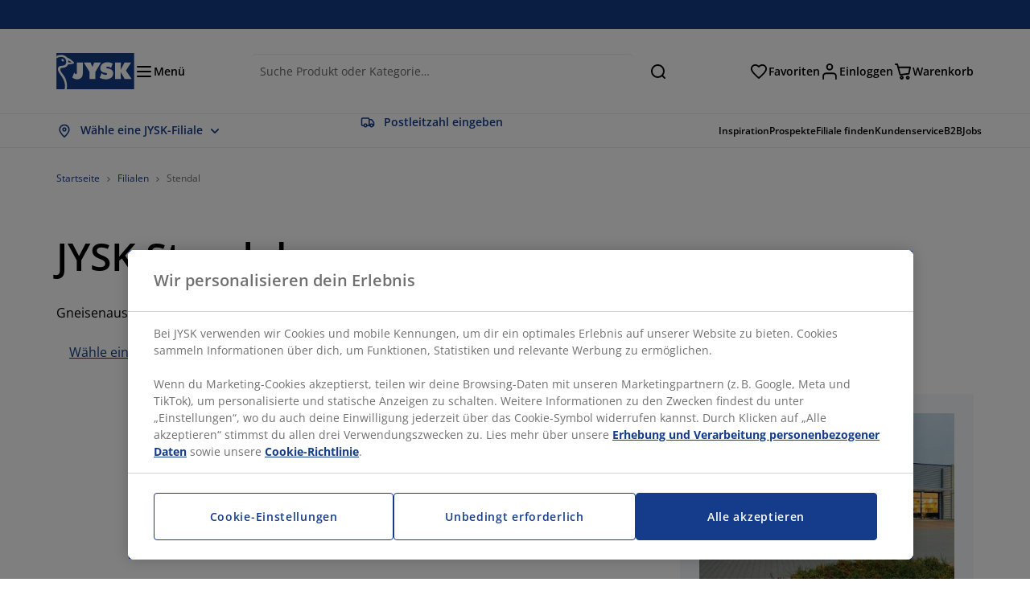

--- FILE ---
content_type: application/javascript; charset=utf-8
request_url: https://cdn-eu.dynamicyield.com/api/9881159/api_dynamic.js
body_size: 15602
content:
var DYExps=DYExps||{};if(function(){var e=9881159;void 0===window.DY&&(window.DY={}),void 0===window.DY.scsec&&(window.DY.scsec=e);var t,a={1274229:{internal:!0,showOnce:!1,containsSessionStickiness:!1,containsVersionStickiness:!1,ignoreHooks:!1,displayName:(t=["Dynamic content | PLP content tile","dy-auto-embedded-object",".product-list-products.products.mb-5 > .row > div.product-container:nth-child(4)","WaitForExternalComponent","_CategoryPage","Blog%2012%20-%20Sideboards","12-%20Den%20ultimative%20guide%20%20-%20SINGLE%20AFTER%208","%3Cdiv%20class=%22dy-banner%20dy-banner-$%7BdyVariationId%7D%20$%7BImage%20Toggle%7D%20$%7BText%20Alignment%7D%20$%7BDark%20Overlay%20on%20Image%20Toggle%7D%20$%7BCTA%20Toggle%7D%22%3E%0A%20%20%3Ca%20class=%22dy-link%22%20href=%22$%7BURL%7D%22%3E%0A%20%20%20%20%3Cdiv%20class=%22dy-outer%22%3E%0A%20%20%20%20%20%20%3Cdiv%20class=%22dy-inner%22%3E%0A%20%20%20%20%20%20%20%20%3Cpicture%3E%0A%20%20%20%20%20%20%20%20%20%20%3Csource%20media=%22(min-width:768px)%22%20srcset=%22$%7BImage%20Desktop%7D%22%3E%0A%20%20%20%20%20%20%20%20%20%20%3Cimg%20class=%22dy-img%22%20src=%22$%7BImage%20Mobile%7D%22%20alt=%22%22%3E%0A%20%20%20%20%20%20%20%20%3C/picture%3E%0A%0A%20%20%20%20%20%20%20%20%3Cp%20class=%22dy-title%22%3E$%7BTitle%7D%3C/p%3E%0A%20%20%20%20%20%20%20%20%3Cp%20class=%22dy-description%22%3E$%7BDescription%7D%3C/p%3E%0A%0A%20%20%20%20%20%20%20%20%3Cdiv%20class=%22dy-btn%22%3E%0A%20%20%20%20%20%20%20%20%20%20%3Cspan%3E$%7BButton%20Text%7D%3C/span%3E%0A%20%20%20%20%20%20%20%20%20%20%3Csvg%20width=%2221%22%20height=%2221%22%20viewBox=%220%200%2021%2021%22%20fill=%22none%22%20xmlns=%22http://www.w3.org/2000/svg%22%20aria-hidden=%22true%22%20focusable=%22false%22%3E%0A%20%20%20%20%20%20%20%20%20%20%20%20%3Cpath%20d=%22M8.6665%206.71094L12.6665%2010.7109L8.6665%2014.7109%22%20stroke=%22black%22%20stroke-width=%222%22%20stroke-linecap=%22round%22%20stroke-linejoin=%22round%22%20/%3E%0A%20%20%20%20%20%20%20%20%20%20%3C/svg%3E%0A%20%20%20%20%20%20%20%20%3C/div%3E%0A%20%20%20%20%20%20%3C/div%3E%0A%20%20%20%20%3C/div%3E%0A%20%20%3C/a%3E%0A%3C/div%3E%0A",".dy-wrapper.dy-wrapper.dy-wrapper%20%7B%0A%20%20padding:%2016px%205px;%0A%7D%0A@media%20(min-width:%20992px)%20%7B%0A%20%20.dy-wrapper.dy-wrapper.dy-wrapper%20%7B%0A%20%20%20%20padding:%2016px;%0A%20%20%7D%0A%7D%0A.dy-wrapper.dy-wrapper.dy-wrapper%20%3E%20.dy_unit%20%7B%0A%20%20height:%20100%25;%0A%7D%0A.dy-wrapper.dy-wrapper.dy-wrapper.single%20%7B%0A%20%20width:%20100%25;%0A%7D%0A@media%20(min-width:%20768px)%20%7B%0A%20%20.dy-wrapper.dy-wrapper.dy-wrapper.single%20%7B%0A%20%20%20%20width:%2033.33333333%25;%0A%20%20%7D%0A%7D%0A@media%20(min-width:%201200px)%20%7B%0A%20%20.dy-wrapper.dy-wrapper.dy-wrapper.single%20%7B%0A%20%20%20%20width:%2025%25;%0A%20%20%7D%0A%7D%0A.dy-wrapper.dy-wrapper.dy-wrapper.double,%20.dy-wrapper.dy-wrapper.dy-wrapper.full%20%7B%0A%20%20width:%20100%25;%0A%7D%0A@media%20(min-width:%20768px)%20%7B%0A%20%20.dy-wrapper.dy-wrapper.dy-wrapper.double,%20.dy-wrapper.dy-wrapper.dy-wrapper.full%20%7B%0A%20%20%20%20width:%2066.66666666%25;%0A%20%20%7D%0A%7D%0A@media%20(min-width:%201200px)%20%7B%0A%20%20.dy-wrapper.dy-wrapper.dy-wrapper.double%20%7B%0A%20%20%20%20width:%2050%25;%0A%20%20%7D%0A%7D%0A@media%20(min-width:%201200px)%20%7B%0A%20%20.dy-wrapper.dy-wrapper.dy-wrapper.full%20%7B%0A%20%20%20%20width:%20100%25;%0A%20%20%7D%0A%7D%0A%0A.dy-banner.dy-banner.dy-banner%20%7B%0A%20%20height:%20100%25;%0A%20%20font-family:%20%22Open%20Sans%22,%20sans-serif;%0A%20%20color:%20#ffffff;%0A%20%20box-sizing:%20border-box;%0A%20%20min-height:%20320px;%0A%7D%0A@media%20(min-width:%201200px)%20%7B%0A%20%20.dy-banner.dy-banner.dy-banner%20%7B%0A%20%20%20%20min-height:%20540px;%0A%20%20%7D%0A%7D%0A.dy-banner.dy-banner.dy-banner%20*%20%7B%0A%20%20box-sizing:%20border-box;%0A%7D%0A.dy-banner.dy-banner.dy-banner%20.dy-link%20%7B%0A%20%20color:%20inherit;%0A%20%20text-decoration:%20none;%0A%20%20display:%20inline;%0A%7D%0A.dy-banner.dy-banner.dy-banner%20.dy-outer%20%7B%0A%20%20height:%20100%25;%0A%7D%0A.dy-banner.dy-banner.dy-banner%20.dy-inner%20%7B%0A%20%20position:%20relative;%0A%20%20display:%20flex;%0A%20%20flex-direction:%20column;%0A%20%20align-items:%20flex-start;%0A%20%20justify-content:%20flex-end;%0A%20%20padding:%201.5rem;%0A%20%20height:%20100%25;%0A%7D%0A.dy-banner.dy-banner.dy-banner%20.dy-inner:after%20%7B%0A%20%20content:%20%22%22;%0A%20%20display:%20block;%0A%20%20background-color:%20rgba(0,%200,%200,%200.2);%0A%20%20position:%20absolute;%0A%20%20top:%200;%0A%20%20right:%200;%0A%20%20bottom:%200;%0A%20%20left:%200;%0A%20%20z-index:%200;%0A%20%20pointer-events:%20none;%0A%7D%0A%0A/*%20Overlay%20toggle%20OFF%20=%20remove%20cast%20*/%0A.dy-banner.dy-banner.dy-banner.overlay-off%20.dy-inner:after%20%7B%0A%20%20background-color:%20rgba(0,%200,%200,%200);%0A%7D%0A%0A@media%20(min-width:%20768px)%20%7B%0A%20%20.dy-banner.dy-banner.dy-banner%20.dy-inner%20%7B%0A%20%20%20%20padding:%202rem%201.5rem;%0A%20%20%7D%0A%7D%0A.dy-banner.dy-banner.dy-banner%20.dy-img%20%7B%0A%20%20position:%20absolute;%0A%20%20width:%20100%25;%0A%20%20height:%20100%25;%0A%20%20top:%200;%0A%20%20left:%200;%0A%20%20-o-object-fit:%20cover;%0A%20%20%20%20%20object-fit:%20cover;%0A%20%20z-index:%200;%0A%7D%0A.dy-banner.dy-banner.dy-banner%20.dy-title%20%7B%0A%20%20font-size:%201.5rem;%0A%20%20line-height:%201.5em;%0A%20%20font-weight:%20600;%0A%20%20margin:%200;%0A%20%20z-index:%201;%0A%7D%0A@media%20(min-width:%201200px)%20%7B%0A%20%20.dy-banner.dy-banner.dy-banner%20.dy-title%20%7B%0A%20%20%20%20font-size:%202rem;%0A%20%20%7D%0A%7D%0A.dy-banner.dy-banner.dy-banner%20.dy-description%20%7B%0A%20%20font-size:%200.875rem;%0A%20%20line-height:%201.5em;%0A%20%20font-weight:%20400;%0A%20%20margin:%200.75rem%200%200;%0A%20%20z-index:%201;%0A%7D%0A@media%20(min-width:%201200px)%20%7B%0A%20%20.dy-banner.dy-banner.dy-banner%20.dy-description%20%7B%0A%20%20%20%20font-size:%201rem;%0A%20%20%7D%0A%7D%0A.dy-banner.dy-banner.dy-banner%20.dy-btn%20%7B%0A%20%20display:%20inline-flex;%0A%20%20align-items:%20center;%0A%20%20gap:%208px;%0A%20%20margin-top:%20auto;%0A%20%20background-color:%20#ffffff;%0A%20%20color:%20#000000;%0A%20%20border:%201px%20solid%20#ffffff;%0A%20%20border-radius:%200.25rem;%0A%20%20font-size:%200.875rem;%0A%20%20line-height:%201.5em;%0A%20%20font-weight:%20600;%0A%20%20z-index:%201;%0A%20%20padding:%200.75rem%201rem;%0A%7D%0A@media%20(min-width:%20768px)%20%7B%0A%20%20.dy-banner.dy-banner.dy-banner%20.dy-btn%20%7B%0A%20%20%20%20margin-top:%201.5rem;%0A%20%20%20%20padding:%201.125rem%201rem;%0A%20%20%7D%0A%7D%0A.dy-banner.dy-banner.dy-banner%20.dy-btn%20svg%20%7B%0A%20%20fill:%20none;%0A%20%20min-width:%2021px;%0A%7D%0A.dy-banner.dy-banner.dy-banner.center-align%20%7B%0A%20%20text-align:%20center;%0A%7D%0A.dy-banner.dy-banner.dy-banner.center-align%20.dy-inner%20%7B%0A%20%20align-items:%20center;%0A%20%20justify-content:%20center;%0A%7D%0A.dy-banner.dy-banner.dy-banner.center-align%20.dy-btn%20%7B%0A%20%20margin-top:%203rem;%0A%7D%0A.dy-banner.dy-banner.dy-banner.image-off%20%7B%0A%20%20color:%20#000000;%0A%20%20background-color:%20#f5f7fa;%0A%7D%0A.dy-banner.dy-banner.dy-banner.image-off%20.dy-img%20%7B%0A%20%20display:%20none;%0A%7D%0A.dy-banner.dy-banner.dy-banner.image-off%20.dy-inner:after%20%7B%0A%20%20content:%20none;%0A%7D%0A.dy-banner.dy-banner.dy-banner.image-off%20.dy-btn%20%7B%0A%20%20background-color:%20unset;%0A%20%20color:%20#000000;%0A%20%20border:%201px%20solid%20#000;%0A%7D%0A%0A/*%20Hide%20banner%20if%20less%20than%205%20products%20including%20itself%20*/%0A.dy-wrapper%20%7B%0A%20%20display:%20none;%0A%7D%0A.row:has(%3E%20:nth-child($%7BPlace%20After%20Product%20Tile%20Number%7D%20of%20.product-container))%20.dy-wrapper%20%7B%0A%20%20display:%20block;%0A%7D%0A.product-container%20%7B%20order:%201;%20%7D%0A.product-container:nth-child(-n%20+%20$%7BPlace%20After%20Product%20Tile%20Number%7D%20of%20.product-container)%20%7B%20order:%20-1;%20%7D%0A%0A/*%20If%20URL%20is%20empty/missing%20=%20disable%20link*/%0A.dy-banner%20.dy-link%5Bhref=%22%22%5D,%0A.dy-banner%20.dy-link:not(%5Bhref%5D)%20%7B%0A%20%20pointer-events:%20none;%0A%20%20cursor:%20default;%0A%7D%0A%0A/*%20CTA%20toggle%20(independent%20of%20URL)%20*/%0A.dy-banner.cta-off%20.dy-btn%20%7B%0A%20%20visibility:%20hidden;%20/*%20keep%20spacing%20*/%0A%7D%0A","function%20insertDyContainer()%20%7B%0A%20%20%20%20%20%20%20%20%20%20%20%20const%20dyContainer%20=%20document.querySelector(%22.dy-banner-$%7BdyVariationId%7D%22).closest(%22%5Bdata-dy-embedded-object%5D%22);%0A%20%20%20%20%20%20%20%20%20%20%20%20dyContainer.classList.add(%22dy-wrapper%22,%20%22$%7BBanner%20Width%7D%22);%0A%20%20%20%20%20%20%20%20%7D%0A%0A%20%20%20%20%20%20%20%20//%20Observe%20network%20requests%20using%20PerformanceObserver%0A%20%20%20%20%20%20%20%20const%20observer%20=%20new%20PerformanceObserver((list)%20=%3E%20%7B%0A%20%20%20%20%20%20%20%20%20%20%20%20for%20(const%20entry%20of%20list.getEntries())%20%7B%0A%20%20%20%20%20%20%20%20%20%20%20%20%20%20%20%20if%20(entry.name.includes('https://jysk.dk/wss/json/filteraxis?catalog'))%20%7B%0A%20%20%20%20%20%20%20%20%20%20%20%20%20%20%20%20%20%20%20%20setTimeout(()%20=%3E%20%7B%0A%20%20%20%20%20%20%20%20%20%20%20%20%20%20%20%20%20%20%20%20%20%20%20%20insertDyContainer();%0A%20%20%20%20%20%20%20%20%20%20%20%20%20%20%20%20%20%20%20%20%7D,%20100);%0A%20%20%20%20%20%20%20%20%20%20%20%20%20%20%20%20%7D%0A%20%20%20%20%20%20%20%20%20%20%20%20%7D%0A%20%20%20%20%20%20%20%20%7D);%0A%0A%20%20%20%20%20%20%20%20observer.observe(%7B%20entryTypes:%20%5B'resource'%5D%20%7D);%0A%0A%20%20%20%20%20%20%20%20insertDyContainer();","%7B%22html%22:%7B%22dyVariationId%22:%7B%22value%22:%22%22%7D,%22Image%20Toggle%22:%7B%22value%22:%22%22%7D,%22Dark%20Overlay%20on%20Image%20Toggle%22:%7B%22value%22:%22overlay-off%22%7D,%22URL%22:%7B%22value%22:%22https%253A//jysk.de/inspiration/ein-leitfaden-zur-auswahl-der-perfekten-anrichte-fuer-dein-zuhause%2523IC12%22%7D,%22CTA%20Toggle%22:%7B%22value%22:%22cta-on%22%7D,%22Image%20Desktop%22:%7B%22value%22:%22https%253A//cdn-eu.dynamicyield.com/api/9881159/images/417bc3007e2c.jpg%22%7D,%22Image%20Mobile%22:%7B%22value%22:%22https%253A//cdn-eu.dynamicyield.com/api/9881159/images/e9ac979c81ff.jpg%22%7D,%22Title%22:%7B%22value%22:%22Finde%2520die%2520perfekte%2520Anrichte%22%7D,%22Description%22:%7B%22value%22:%22Tipps%2520%2526%2520Inspiration%252C%2520um%2520funktionale%2520und%2520stilvolle%2520Anrichten%2520zu%2520w%25E4hlen%22%7D,%22Button%20Text%22:%7B%22value%22:%22Jetzt%2520entdecken%22%7D,%22Text%20Alignment%22:%7B%22value%22:%22%22%7D%7D,%22css%22:%7B%22dyVariationId%22:%7B%22value%22:%22%22%7D,%22Place%20After%20Product%20Tile%20Number%22:%7B%22value%22:%228%22%7D%7D,%22js%22:%7B%22dyVariationId%22:%7B%22value%22:%22%22%7D,%22Banner%20Width%22:%7B%22value%22:%22single%22%7D%7D,%22rcom%22:%7B%7D%7D","%7B%22css%22:%5B%5D,%22js%22:%5B%5D%7D","do_nothing_action","Blog%2011%20-%20Sofas","12-%20Den%20ultimative%20guide%20%20-%20DOUBLE%20AFTER%2010","%7B%22html%22:%7B%22dyVariationId%22:%7B%22value%22:%22%22%7D,%22Image%20Toggle%22:%7B%22value%22:%22%22%7D,%22Dark%20Overlay%20on%20Image%20Toggle%22:%7B%22value%22:%22overlay-off%22%7D,%22URL%22:%7B%22value%22:%22https%253A//jysk.de/inspiration/der-ultimative-sofa-leitfaden-wie-waehlst-du-das-perfekte-sofa%2523IC11%22%7D,%22CTA%20Toggle%22:%7B%22value%22:%22cta-on%22%7D,%22Image%20Desktop%22:%7B%22value%22:%22https%253A//cdn-eu.dynamicyield.com/api/9881159/images/82748bede9b8.jpg%22%7D,%22Image%20Mobile%22:%7B%22value%22:%22https%253A//cdn-eu.dynamicyield.com/api/9881159/images/48dff1ccdcb7.jpg%22%7D,%22Title%22:%7B%22value%22:%22Das%2520perfekte%2520Sofa%2520finden%2520leicht%2520gemacht%22%7D,%22Description%22:%7B%22value%22:%22Tipps%2520%2526%2520Tricks%252C%2520um%2520dein%2520Traumsofa%2520f%25FCr%2520Stil%2520und%2520Komfort%2520zu%2520w%25E4hlen%22%7D,%22Button%20Text%22:%7B%22value%22:%22Erfahre%2520mehr%22%7D,%22Text%20Alignment%22:%7B%22value%22:%22%22%7D%7D,%22css%22:%7B%22dyVariationId%22:%7B%22value%22:%22%22%7D,%22Place%20After%20Product%20Tile%20Number%22:%7B%22value%22:%2210%22%7D%7D,%22js%22:%7B%22dyVariationId%22:%7B%22value%22:%22%22%7D,%22Banner%20Width%22:%7B%22value%22:%22double%22%7D%7D,%22rcom%22:%7B%7D%7D","Kleiderschränke","Blog%2010%20-%20Wardrobes","%7B%22html%22:%7B%22dyVariationId%22:%7B%22value%22:%22%22%7D,%22Image%20Toggle%22:%7B%22value%22:%22%22%7D,%22Dark%20Overlay%20on%20Image%20Toggle%22:%7B%22value%22:%22overlay-on%22%7D,%22URL%22:%7B%22value%22:%22https%253A//jysk.de/inspiration/tipps-fuer-die-perfekte-garderobe-so-waehlst-du-den-richtigen-kleiderschrank%2523IC10%22%7D,%22CTA%20Toggle%22:%7B%22value%22:%22cta-on%22%7D,%22Image%20Desktop%22:%7B%22value%22:%22https%253A//cdn-eu.dynamicyield.com/api/9881159/images/2bdf4c379b0f.jpg%22%7D,%22Image%20Mobile%22:%7B%22value%22:%22https%253A//cdn-eu.dynamicyield.com/api/9881159/images/43ad177247f3.jpg%22%7D,%22Title%22:%7B%22value%22:%22Ordnung%2520mit%2520Stil%22%7D,%22Description%22:%7B%22value%22:%22Tipps%2520f%25FCr%2520mehr%2520Stauraum%252C%2520Stil%2520%2526%2520Struktur%2520%25u2013%2520dein%2520Guide%2520zum%2520Traumkleiderschrank%22%7D,%22Button%20Text%22:%7B%22value%22:%22Lass%2520dich%2520inspirieren%22%7D,%22Text%20Alignment%22:%7B%22value%22:%22%22%7D%7D,%22css%22:%7B%22dyVariationId%22:%7B%22value%22:%22%22%7D,%22Place%20After%20Product%20Tile%20Number%22:%7B%22value%22:%2210%22%7D%7D,%22js%22:%7B%22dyVariationId%22:%7B%22value%22:%22%22%7D,%22Banner%20Width%22:%7B%22value%22:%22double%22%7D%7D,%22rcom%22:%7B%7D%7D","Körbe und Boxen","Blog%209%20-%20Baskets%20and%20Boxes","9-%20Den%20ultimative%20guide%20%20-%20SINGLE%20-%20AFTER%208","%7B%22html%22:%7B%22dyVariationId%22:%7B%22value%22:%22%22%7D,%22Image%20Toggle%22:%7B%22value%22:%22%22%7D,%22Dark%20Overlay%20on%20Image%20Toggle%22:%7B%22value%22:%22overlay-on%22%7D,%22URL%22:%7B%22value%22:%22https%253A//jysk.de/inspiration/die-lieblings-aufbewahrungsboxen-unserer-einkaeuferin%2523IC9%22%7D,%22CTA%20Toggle%22:%7B%22value%22:%22cta-on%22%7D,%22Image%20Desktop%22:%7B%22value%22:%22https%253A//cdn-eu.dynamicyield.com/api/9881159/images/ff34b9bb1d2d.jpg%22%7D,%22Image%20Mobile%22:%7B%22value%22:%22https%253A//cdn-eu.dynamicyield.com/api/9881159/images/bdb2ceb328ce.jpg%22%7D,%22Title%22:%7B%22value%22:%22Stylische%2520Aufbewahrungsl%25F6sungen%22%7D,%22Description%22:%7B%22value%22:%22Entdecke%2520die%2520Favoriten%2520unserer%2520Eink%25E4uferin%2520f%25FCr%2520Ordnung%2520%2526%2520Stil%2520in%2520deinem%2520Zuhause%22%7D,%22Button%20Text%22:%7B%22value%22:%22Jetzt%2520entdecken%22%7D,%22Text%20Alignment%22:%7B%22value%22:%22%22%7D%7D,%22css%22:%7B%22dyVariationId%22:%7B%22value%22:%22%22%7D,%22Place%20After%20Product%20Tile%20Number%22:%7B%22value%22:%228%22%7D%7D,%22js%22:%7B%22dyVariationId%22:%7B%22value%22:%22%22%7D,%22Banner%20Width%22:%7B%22value%22:%22single%22%7D%7D,%22rcom%22:%7B%7D%7D","Teppichunterlagen","Blog%208%20-%20Throws,%20cushions,%20doormats%20&%20rugs","8-%20Den%20ultimative%20guide%20%20-%20SINGLE%20-%20AFTER%208","%7B%22html%22:%7B%22dyVariationId%22:%7B%22value%22:%22%22%7D,%22Image%20Toggle%22:%7B%22value%22:%22%22%7D,%22Dark%20Overlay%20on%20Image%20Toggle%22:%7B%22value%22:%22overlay-off%22%7D,%22URL%22:%7B%22value%22:%22https%253A//jysk.de/inspiration/die-lieblings-heimtextilien-unserer-einkaeuferin%2523IC9%22%7D,%22CTA%20Toggle%22:%7B%22value%22:%22cta-on%22%7D,%22Image%20Desktop%22:%7B%22value%22:%22https%253A//cdn-eu.dynamicyield.com/api/9881159/images/e35d921fbd19.jpg%22%7D,%22Image%20Mobile%22:%7B%22value%22:%22https%253A//cdn-eu.dynamicyield.com/api/9881159/images/f882ac9dc3af.jpg%22%7D,%22Title%22:%7B%22value%22:%22Josefines%2520Wohlf%25FChl-Favoriten%22%7D,%22Description%22:%7B%22value%22:%22Entdecke%2520ihre%2520liebsten%2520Heimtextilien%2520f%25FCr%2520mehr%2520Gem%25FCtlichkeit%2520zuhause%22%7D,%22Button%20Text%22:%7B%22value%22:%22Lass%2520dich%2520inspirieren%22%7D,%22Text%20Alignment%22:%7B%22value%22:%22%22%7D%7D,%22css%22:%7B%22dyVariationId%22:%7B%22value%22:%22%22%7D,%22Place%20After%20Product%20Tile%20Number%22:%7B%22value%22:%228%22%7D%7D,%22js%22:%7B%22dyVariationId%22:%7B%22value%22:%22%22%7D,%22Banner%20Width%22:%7B%22value%22:%22single%22%7D%7D,%22rcom%22:%7B%7D%7D","Blog%207%20-%20Decorations","7-%20Den%20ultimative%20guide%20%20-%20DOUBLE%20-%20AFTER%2010","%7B%22html%22:%7B%22dyVariationId%22:%7B%22value%22:%22%22%7D,%22Image%20Toggle%22:%7B%22value%22:%22%22%7D,%22Dark%20Overlay%20on%20Image%20Toggle%22:%7B%22value%22:%22overlay-off%22%7D,%22URL%22:%7B%22value%22:%22https%253A//jysk.de/inspiration/die-lieblingsdekoration-unserer-einkaeuferin%2523IC7%22%7D,%22CTA%20Toggle%22:%7B%22value%22:%22cta-on%22%7D,%22Image%20Desktop%22:%7B%22value%22:%22https%253A//cdn-eu.dynamicyield.com/api/9881159/images/791f7d5e36e8.jpg%22%7D,%22Image%20Mobile%22:%7B%22value%22:%22https%253A//cdn-eu.dynamicyield.com/api/9881159/images/1fc33ed829d1.jpg%22%7D,%22Title%22:%7B%22value%22:%22Frische%2520Dekoideen%2520f%25FCr%2520dein%2520Zuhause%22%7D,%22Description%22:%7B%22value%22:%22Scandi-Vibes%2520f%25FCr%2520dein%2520Zuhause%253A%2520Die%2520liebsten%2520Deko-St%25FCcke%2520unserer%2520Eink%25E4uferin%22%7D,%22Button%20Text%22:%7B%22value%22:%22Lass%2520dich%2520inspirieren%22%7D,%22Text%20Alignment%22:%7B%22value%22:%22%22%7D%7D,%22css%22:%7B%22dyVariationId%22:%7B%22value%22:%22%22%7D,%22Place%20After%20Product%20Tile%20Number%22:%7B%22value%22:%2210%22%7D%7D,%22js%22:%7B%22dyVariationId%22:%7B%22value%22:%22%22%7D,%22Banner%20Width%22:%7B%22value%22:%22double%22%7D%7D,%22rcom%22:%7B%7D%7D","Blog%206%20-%20Duvet%20cover%20sets","6-%20Den%20ultimative%20guide%20%20-%20DOUBLE%20-%20AFTER%2010","%7B%22html%22:%7B%22dyVariationId%22:%7B%22value%22:%22%22%7D,%22Image%20Toggle%22:%7B%22value%22:%22%22%7D,%22Dark%20Overlay%20on%20Image%20Toggle%22:%7B%22value%22:%22overlay-off%22%7D,%22URL%22:%7B%22value%22:%22https%253A//jysk.de/inspiration/die-lieblingsbettwaesche-unserer-einkaeuferin%2523IC6%22%7D,%22CTA%20Toggle%22:%7B%22value%22:%22cta-on%22%7D,%22Image%20Desktop%22:%7B%22value%22:%22https%253A//cdn-eu.dynamicyield.com/api/9881159/images/98c65c23d5d8.jpg%22%7D,%22Image%20Mobile%22:%7B%22value%22:%22https%253A//cdn-eu.dynamicyield.com/api/9881159/images/c4f57fc39158.jpg%22%7D,%22Title%22:%7B%22value%22:%22Hyggelig%2520schlafen%253A%2520Bettw%25E4sche-Trends%22%7D,%22Description%22:%7B%22value%22:%22Inspo-Alarm%2521%2520Die%2520Top%2520Bettw%25E4sche-Empfehlungen%2520unserer%2520Eink%25E4uferin%2520sind%2520da%22%7D,%22Button%20Text%22:%7B%22value%22:%22Jetzt%2520entdecken%22%7D,%22Text%20Alignment%22:%7B%22value%22:%22%22%7D%7D,%22css%22:%7B%22dyVariationId%22:%7B%22value%22:%22%22%7D,%22Place%20After%20Product%20Tile%20Number%22:%7B%22value%22:%2210%22%7D%7D,%22js%22:%7B%22dyVariationId%22:%7B%22value%22:%22%22%7D,%22Banner%20Width%22:%7B%22value%22:%22double%22%7D%7D,%22rcom%22:%7B%7D%7D","Blog%205%20-%20Curtains%20blinds","5-%20Den%20ultimative%20guide%20%20-%20DOUBLE%20-%20AFTER%2010","%7B%22html%22:%7B%22dyVariationId%22:%7B%22value%22:%22%22%7D,%22Image%20Toggle%22:%7B%22value%22:%22%22%7D,%22Dark%20Overlay%20on%20Image%20Toggle%22:%7B%22value%22:%22overlay-off%22%7D,%22URL%22:%7B%22value%22:%22https%253A//jysk.de/inspiration/der-umfassende-leitfaden-fuer-vorhaenge-jalousien-und-mehr%2523IC5%22%7D,%22CTA%20Toggle%22:%7B%22value%22:%22cta-on%22%7D,%22Image%20Desktop%22:%7B%22value%22:%22https%253A//cdn-eu.dynamicyield.com/api/9881159/images/1af67980a535.jpg%22%7D,%22Image%20Mobile%22:%7B%22value%22:%22https%253A//cdn-eu.dynamicyield.com/api/9881159/images/b8476c5b5885.jpg%22%7D,%22Title%22:%7B%22value%22:%22Vorh%25E4nge%252C%2520Rollos%2520oder%2520Jalousien%253F%22%7D,%22Description%22:%7B%22value%22:%22Der%2520ultimative%2520Ratgeber%22%7D,%22Button%20Text%22:%7B%22value%22:%22Erfahre%2520mehr%22%7D,%22Text%20Alignment%22:%7B%22value%22:%22%22%7D%7D,%22css%22:%7B%22dyVariationId%22:%7B%22value%22:%22%22%7D,%22Place%20After%20Product%20Tile%20Number%22:%7B%22value%22:%2210%22%7D%7D,%22js%22:%7B%22dyVariationId%22:%7B%22value%22:%22%22%7D,%22Banner%20Width%22:%7B%22value%22:%22double%22%7D%7D,%22rcom%22:%7B%7D%7D","Blog%204%20-%20Mattress%20toppers","4-%20Den%20ultimative%20guide%20%20-%20DOUBLE%20-%20AFTER%208","%7B%22html%22:%7B%22dyVariationId%22:%7B%22value%22:%22%22%7D,%22Image%20Toggle%22:%7B%22value%22:%22%22%7D,%22Dark%20Overlay%20on%20Image%20Toggle%22:%7B%22value%22:%22overlay-off%22%7D,%22URL%22:%7B%22value%22:%22https%253A//jysk.de/inspiration/welcher-topper-passt-zu-dir-der-ultimative-ratgeber%2523IC4%22%7D,%22CTA%20Toggle%22:%7B%22value%22:%22cta-on%22%7D,%22Image%20Desktop%22:%7B%22value%22:%22https%253A//cdn-eu.dynamicyield.com/api/9881159/images/3b45db2d9563.jpg%22%7D,%22Image%20Mobile%22:%7B%22value%22:%22https%253A//cdn-eu.dynamicyield.com/api/9881159/images/de1c3e551f5d.jpg%22%7D,%22Title%22:%7B%22value%22:%22W%25E4hle%2520den%2520perfekten%2520Topper%22%7D,%22Description%22:%7B%22value%22:%22Der%2520ultimative%2520Guide%22%7D,%22Button%20Text%22:%7B%22value%22:%22Mehr%2520erfahren%22%7D,%22Text%20Alignment%22:%7B%22value%22:%22%22%7D%7D,%22css%22:%7B%22dyVariationId%22:%7B%22value%22:%22%22%7D,%22Place%20After%20Product%20Tile%20Number%22:%7B%22value%22:%228%22%7D%7D,%22js%22:%7B%22dyVariationId%22:%7B%22value%22:%22%22%7D,%22Banner%20Width%22:%7B%22value%22:%22full%22%7D%7D,%22rcom%22:%7B%7D%7D","Blog%203%20-%20Pillows","3-%20Den%20ultimative%20guide%20%20-%20FULL-%20AFTER%208","%7B%22html%22:%7B%22dyVariationId%22:%7B%22value%22:%22%22%7D,%22Image%20Toggle%22:%7B%22value%22:%22%22%7D,%22Dark%20Overlay%20on%20Image%20Toggle%22:%7B%22value%22:%22overlay-off%22%7D,%22URL%22:%7B%22value%22:%22https%253A//jysk.de/inspiration/welches-kissen-passt-zu-dir-der-ultimative-ratgeber%2523IC3%22%7D,%22CTA%20Toggle%22:%7B%22value%22:%22cta-on%22%7D,%22Image%20Desktop%22:%7B%22value%22:%22https%253A//cdn-eu.dynamicyield.com/api/9881159/images/2c6540c5fe47.jpg%22%7D,%22Image%20Mobile%22:%7B%22value%22:%22https%253A//cdn-eu.dynamicyield.com/api/9881159/images/968e0bd5bdfb.jpg%22%7D,%22Title%22:%7B%22value%22:%22W%25E4hle%2520das%2520richtige%2520Kopfkissen%22%7D,%22Description%22:%7B%22value%22:%22Der%2520ultimative%2520Ratgeber%22%7D,%22Button%20Text%22:%7B%22value%22:%22Mehr%2520erfahren%22%7D,%22Text%20Alignment%22:%7B%22value%22:%22%22%7D%7D,%22css%22:%7B%22dyVariationId%22:%7B%22value%22:%22%22%7D,%22Place%20After%20Product%20Tile%20Number%22:%7B%22value%22:%228%22%7D%7D,%22js%22:%7B%22dyVariationId%22:%7B%22value%22:%22%22%7D,%22Banner%20Width%22:%7B%22value%22:%22full%22%7D%7D,%22rcom%22:%7B%7D%7D","Baby-Bettdecken","Baby-Bettlaken und Junior-Bettlaken","Blog%202%20-%20Duvets","2-%20Den%20ultimative%20guide%20%20-%20FULL-%20AFTER%208","%7B%22html%22:%7B%22dyVariationId%22:%7B%22value%22:%22%22%7D,%22Image%20Toggle%22:%7B%22value%22:%22%22%7D,%22Dark%20Overlay%20on%20Image%20Toggle%22:%7B%22value%22:%22overlay-off%22%7D,%22URL%22:%7B%22value%22:%22https%253A//jysk.de/inspiration/dein-ratgeber-zur-auswahl-der-perfekten-bettdecke%2523IC2%22%7D,%22CTA%20Toggle%22:%7B%22value%22:%22cta-on%22%7D,%22Image%20Desktop%22:%7B%22value%22:%22https%253A//cdn-eu.dynamicyield.com/api/9881159/images/fa590d137828.jpg%22%7D,%22Image%20Mobile%22:%7B%22value%22:%22https%253A//cdn-eu.dynamicyield.com/api/9881159/images/8eae0ef31261.jpg%22%7D,%22Title%22:%7B%22value%22:%22Finde%2520die%2520passende%2520Bettdecke%22%7D,%22Description%22:%7B%22value%22:%22Der%2520ultimative%2520Guide%22%7D,%22Button%20Text%22:%7B%22value%22:%22Mehr%2520erfahren%22%7D,%22Text%20Alignment%22:%7B%22value%22:%22%22%7D%7D,%22css%22:%7B%22dyVariationId%22:%7B%22value%22:%22%22%7D,%22Place%20After%20Product%20Tile%20Number%22:%7B%22value%22:%228%22%7D%7D,%22js%22:%7B%22dyVariationId%22:%7B%22value%22:%22%22%7D,%22Banner%20Width%22:%7B%22value%22:%22full%22%7D%7D,%22rcom%22:%7B%7D%7D","_GlobalControlGroup","dyExperiences","Curious%20Users","New%20arrivals%20-%20Environment%20-%20Double","%3Cdiv%20class=%22dy-banner%20dy-banner-$%7BdyVariationId%7D%20$%7BImage%20Toggle%7D%20$%7BAlignment%7D%22%3E%0A%20%20%20%20%3Ca%20class=%22dy-link%22%20href=%22$%7BURL%7D%22%3E%0A%20%20%20%20%20%20%20%20%3Cdiv%20class=%22dy-outer%22%3E%0A%20%20%20%20%20%20%20%20%20%20%20%20%3Cdiv%20class=%22dy-inner%22%3E%0A%20%20%20%20%20%20%20%20%20%20%20%20%20%20%20%20%3Cpicture%3E%0A%20%20%20%20%20%20%20%20%20%20%20%20%20%20%20%20%20%20%20%20%3Csource%20media=%22(min-width:768px)%22%20srcset=%22$%7BImage%20Desktop%7D%22%3E%0A%20%20%20%20%20%20%20%20%20%20%20%20%20%20%20%20%20%20%20%20%3Cimg%20class=%22dy-img%22%20src=%22$%7BImage%20Mobile%7D%22%3E%0A%20%20%20%20%20%20%20%20%20%20%20%20%20%20%20%20%3C/picture%3E%0A%20%20%20%20%20%20%20%20%20%20%20%20%20%20%20%20%3Cp%20class=%22dy-title%22%3E$%7BTitle%7D%3C/p%3E%0A%20%20%20%20%20%20%20%20%20%20%20%20%20%20%20%20%3Cp%20class=%22dy-description%22%3E$%7BDescription%7D%3C/p%3E%0A%20%20%20%20%20%20%20%20%20%20%20%20%20%20%20%20%3Cdiv%20class=%22dy-btn%22%3E%0A%20%20%20%20%20%20%20%20%20%20%20%20%20%20%20%20%20%20%20%20%3Cspan%3E$%7BButton%20Text%7D%3C/span%3E%0A%20%20%20%20%20%20%20%20%20%20%20%20%20%20%20%20%20%20%20%20%3Csvg%20width=%2221%22%20height=%2221%22%20viewBox=%220%200%2021%2021%22%20fill=%22none%22%20xmlns=%22http://www.w3.org/2000/svg%22%3E%0A%20%20%20%20%20%20%20%20%20%20%20%20%20%20%20%20%20%20%20%20%20%20%20%20%3Cpath%20d=%22M8.6665%206.71094L12.6665%2010.7109L8.6665%2014.7109%22%20stroke=%22black%22%20stroke-width=%222%22%20stroke-linecap=%22round%22%20stroke-linejoin=%22round%22%20/%3E%0A%20%20%20%20%20%20%20%20%20%20%20%20%20%20%20%20%20%20%20%20%3C/svg%3E%0A%20%20%20%20%20%20%20%20%20%20%20%20%20%20%20%20%3C/div%3E%0A%20%20%20%20%20%20%20%20%20%20%20%20%3C/div%3E%0A%20%20%20%20%20%20%20%20%3C/div%3E%0A%20%20%20%20%3C/a%3E%0A%3C/div%3E",".dy-wrapper.dy-wrapper.dy-wrapper%20%7B%0A%20%20padding:%2016px%205px;%0A%7D%0A@media%20(min-width:%20992px)%20%7B%0A%20%20.dy-wrapper.dy-wrapper.dy-wrapper%20%7B%0A%20%20%20%20padding:%2016px;%0A%20%20%7D%0A%7D%0A.dy-wrapper.dy-wrapper.dy-wrapper%20%3E%20.dy_unit%20%7B%0A%20%20height:%20100%25;%0A%7D%0A.dy-wrapper.dy-wrapper.dy-wrapper.single%20%7B%0A%20%20width:%20100%25;%0A%7D%0A@media%20(min-width:%20768px)%20%7B%0A%20%20.dy-wrapper.dy-wrapper.dy-wrapper.single%20%7B%0A%20%20%20%20width:%2033.33333333%25;%0A%20%20%7D%0A%7D%0A@media%20(min-width:%201200px)%20%7B%0A%20%20.dy-wrapper.dy-wrapper.dy-wrapper.single%20%7B%0A%20%20%20%20width:%2025%25;%0A%20%20%7D%0A%7D%0A.dy-wrapper.dy-wrapper.dy-wrapper.double,%20.dy-wrapper.dy-wrapper.dy-wrapper.full%20%7B%0A%20%20width:%20100%25;%0A%7D%0A@media%20(min-width:%20768px)%20%7B%0A%20%20.dy-wrapper.dy-wrapper.dy-wrapper.double,%20.dy-wrapper.dy-wrapper.dy-wrapper.full%20%7B%0A%20%20%20%20width:%2066.66666666%25;%0A%20%20%7D%0A%7D%0A@media%20(min-width:%201200px)%20%7B%0A%20%20.dy-wrapper.dy-wrapper.dy-wrapper.double%20%7B%0A%20%20%20%20width:%2050%25;%0A%20%20%7D%0A%7D%0A@media%20(min-width:%201200px)%20%7B%0A%20%20.dy-wrapper.dy-wrapper.dy-wrapper.full%20%7B%0A%20%20%20%20width:%20100%25;%0A%20%20%7D%0A%7D%0A%0A.dy-banner.dy-banner.dy-banner%20%7B%0A%20%20height:%20100%25;%0A%20%20font-family:%20%22Open%20Sans%22,%20sans-serif;%0A%20%20color:%20#ffffff;%0A%20%20box-sizing:%20border-box;%0A%20%20min-height:%20320px;%0A%7D%0A@media%20(min-width:%201200px)%20%7B%0A%20%20.dy-banner.dy-banner.dy-banner%20%7B%0A%20%20%20%20min-height:%20540px;%0A%20%20%7D%0A%7D%0A.dy-banner.dy-banner.dy-banner%20*%20%7B%0A%20%20box-sizing:%20border-box;%0A%7D%0A.dy-banner.dy-banner.dy-banner%20.dy-link%20%7B%0A%20%20color:%20inherit;%0A%20%20text-decoration:%20none;%0A%20%20display:%20inline;%0A%7D%0A.dy-banner.dy-banner.dy-banner%20.dy-outer%20%7B%0A%20%20height:%20100%25;%0A%7D%0A.dy-banner.dy-banner.dy-banner%20.dy-inner%20%7B%0A%20%20position:%20relative;%0A%20%20display:%20flex;%0A%20%20flex-direction:%20column;%0A%20%20align-items:%20flex-start;%0A%20%20justify-content:%20flex-end;%0A%20%20padding:%201.5rem;%0A%20%20height:%20100%25;%0A%7D%0A.dy-banner.dy-banner.dy-banner%20.dy-inner:after%20%7B%0A%20%20content:%20%22%22;%0A%20%20display:%20block;%0A%20%20background-color:%20rgba(0,%200,%200,%200.2);%0A%20%20position:%20absolute;%0A%20%20top:%200;%0A%20%20right:%200;%0A%20%20bottom:%200;%0A%20%20left:%200;%0A%20%20z-index:%201;%0A%20%20pointer-events:%20none;%0A%7D%0A@media%20(min-width:%20768px)%20%7B%0A%20%20.dy-banner.dy-banner.dy-banner%20.dy-inner%20%7B%0A%20%20%20%20padding:%202rem%201.5rem;%0A%20%20%7D%0A%7D%0A.dy-banner.dy-banner.dy-banner%20.dy-img%20%7B%0A%20%20position:%20absolute;%0A%20%20width:%20100%25;%0A%20%20height:%20100%25;%0A%20%20top:%200;%0A%20%20left:%200;%0A%20%20-o-object-fit:%20cover;%0A%20%20%20%20%20object-fit:%20cover;%0A%20%20z-index:%201;%0A%7D%0A.dy-banner.dy-banner.dy-banner%20.dy-title%20%7B%0A%20%20font-size:%201.5rem;%0A%20%20line-height:%201.5em;%0A%20%20font-weight:%20600;%0A%20%20margin:%200;%0A%20%20z-index:%202;%0A%7D%0A@media%20(min-width:%201200px)%20%7B%0A%20%20.dy-banner.dy-banner.dy-banner%20.dy-title%20%7B%0A%20%20%20%20font-size:%202rem;%0A%20%20%7D%0A%7D%0A.dy-banner.dy-banner.dy-banner%20.dy-description%20%7B%0A%20%20font-size:%200.875rem;%0A%20%20line-height:%201.5em;%0A%20%20font-weight:%20400;%0A%20%20margin:%200.75rem%200%200;%0A%20%20z-index:%202;%0A%7D%0A@media%20(min-width:%201200px)%20%7B%0A%20%20.dy-banner.dy-banner.dy-banner%20.dy-description%20%7B%0A%20%20%20%20font-size:%201rem;%0A%20%20%7D%0A%7D%0A.dy-banner.dy-banner.dy-banner%20.dy-btn%20%7B%0A%20%20display:%20inline-flex;%0A%20%20align-items:%20center;%0A%20%20gap:%208px;%0A%20%20margin-top:%20auto;%0A%20%20background-color:%20#ffffff;%0A%20%20color:%20#000000;%0A%20%20border:%201px%20solid%20#ffffff;%0A%20%20border-radius:%200.25rem;%0A%20%20font-size:%200.875rem;%0A%20%20line-height:%201.5em;%0A%20%20font-weight:%20600;%0A%20%20z-index:%202;%0A%20%20padding:%200.75rem%201rem;%0A%7D%0A@media%20(min-width:%20768px)%20%7B%0A%20%20.dy-banner.dy-banner.dy-banner%20.dy-btn%20%7B%0A%20%20%20%20margin-top:%201.5rem;%0A%20%20%20%20padding:%201.125rem%201rem;%0A%20%20%7D%0A%7D%0A.dy-banner.dy-banner.dy-banner%20.dy-btn%20svg%20%7B%0A%20%20fill:%20none;%0A%20%20min-width:%2021px;%0A%7D%0A.dy-banner.dy-banner.dy-banner.center-align%20%7B%0A%20%20text-align:%20center;%0A%7D%0A.dy-banner.dy-banner.dy-banner.center-align%20.dy-inner%20%7B%0A%20%20align-items:%20center;%0A%20%20justify-content:%20center;%0A%7D%0A.dy-banner.dy-banner.dy-banner.center-align%20.dy-btn%20%7B%0A%20%20margin-top:%203rem;%0A%7D%0A.dy-banner.dy-banner.dy-banner.image-off%20%7B%0A%20%20color:%20#000000;%0A%20%20background-color:%20#f5f7fa;%0A%7D%0A.dy-banner.dy-banner.dy-banner.image-off%20.dy-img%20%7B%0A%20%20display:%20none;%0A%7D%0A.dy-banner.dy-banner.dy-banner.image-off%20.dy-inner:after%20%7B%0A%20%20content:%20none;%0A%7D%0A.dy-banner.dy-banner.dy-banner.image-off%20.dy-btn%20%7B%0A%20%20background-color:%20unset;%0A%20%20color:%20#000000;%0A%20%20border:%201px%20solid%20#000;%0A%7D%0A%0A/*%20Hide%20banner%20if%20less%20than%205%20products%20including%20iself%20*/%0A.dy-wrapper%20%7B%0A%20%20display:%20none;%0A%7D%0A%0A.row:has(%3E%20:nth-child($%7BPlace%20After%7D%20of%20.product-container))%20.dy-wrapper%20%7B%0A%20%20display:%20block;%0A%7D%0A%0A.product-container%20%7B%0A%20%20%20%20order:%201;%0A%7D%0A%0A.product-container:nth-child(-n%20+%20$%7BPlace%20After%7D%20of%20.product-container)%20%7B%0A%20%20%20%20order:%20-1;%0A%7D%0A","%7B%22html%22:%7B%22dyVariationId%22:%7B%22value%22:%22%22%7D,%22URL%22:%7B%22value%22:%22https%253A//jysk.de/neuheiten%22%7D,%22Image%20Toggle%22:%7B%22value%22:%22%22%7D,%22Image%20Desktop%22:%7B%22value%22:%22https%253A//cdn-eu.dynamicyield.com/api/9881159/images/fb00b158d6df.jpg%22%7D,%22Image%20Mobile%22:%7B%22value%22:%22https%253A//cdn-eu.dynamicyield.com/api/9881159/images/d26d90667988.jpg%22%7D,%22Title%22:%7B%22value%22:%22Neuheiten%22%7D,%22Description%22:%7B%22value%22:%22Entdecke%2520unsere%2520Neuzug%25E4nge%2520und%2520lass%2520dich%2520f%25FCr%2520dein%2520Zuhause%2520inspirieren%22%7D,%22Button%20Text%22:%7B%22value%22:%22Mehr%2520sehen%22%7D,%22Alignment%22:%7B%22value%22:%22%22%7D%7D,%22css%22:%7B%22dyVariationId%22:%7B%22value%22:%22%22%7D,%22Place%20After%22:%7B%22value%22:%228%22%7D%7D,%22js%22:%7B%22dyVariationId%22:%7B%22value%22:%22%22%7D,%22Banner%20Width%22:%7B%22value%22:%22double%22%7D%7D,%22rcom%22:%7B%7D%7D","New%20arrivals%20-%20Environment%20-%20Single","%7B%22html%22:%7B%22dyVariationId%22:%7B%22value%22:%22%22%7D,%22URL%22:%7B%22value%22:%22https%253A//jysk.de/neuheiten%22%7D,%22Image%20Toggle%22:%7B%22value%22:%22%22%7D,%22Image%20Desktop%22:%7B%22value%22:%22https%253A//cdn-eu.dynamicyield.com/api/9881159/images/279178db7004.jpg%22%7D,%22Image%20Mobile%22:%7B%22value%22:%22https%253A//cdn-eu.dynamicyield.com/api/9881159/images/d26d90667988.jpg%22%7D,%22Title%22:%7B%22value%22:%22Neuheiten%22%7D,%22Description%22:%7B%22value%22:%22Entdecke%2520unsere%2520Neuzug%25E4nge%2520und%2520lass%2520dich%2520f%25FCr%2520dein%2520Zuhause%2520inspirieren%22%7D,%22Button%20Text%22:%7B%22value%22:%22Mehr%2520sehen%22%7D,%22Alignment%22:%7B%22value%22:%22%22%7D%7D,%22css%22:%7B%22dyVariationId%22:%7B%22value%22:%22%22%7D,%22Place%20After%22:%7B%22value%22:%228%22%7D%7D,%22js%22:%7B%22dyVariationId%22:%7B%22value%22:%22%22%7D,%22Banner%20Width%22:%7B%22value%22:%22single%22%7D%7D,%22rcom%22:%7B%7D%7D","Interested%20Users","Price%20guarantee%20-%20Environment%20-%20Double",".dy-wrapper.dy-wrapper.dy-wrapper%20%7B%0A%20%20padding:%2016px%205px;%0A%7D%0A@media%20(min-width:%20992px)%20%7B%0A%20%20.dy-wrapper.dy-wrapper.dy-wrapper%20%7B%0A%20%20%20%20padding:%2016px;%0A%20%20%7D%0A%7D%0A.dy-wrapper.dy-wrapper.dy-wrapper%20%3E%20.dy_unit%20%7B%0A%20%20height:%20100%25;%0A%7D%0A.dy-wrapper.dy-wrapper.dy-wrapper.single%20%7B%0A%20%20width:%20100%25;%0A%7D%0A@media%20(min-width:%20768px)%20%7B%0A%20%20.dy-wrapper.dy-wrapper.dy-wrapper.single%20%7B%0A%20%20%20%20width:%2033.33333333%25;%0A%20%20%7D%0A%7D%0A@media%20(min-width:%201200px)%20%7B%0A%20%20.dy-wrapper.dy-wrapper.dy-wrapper.single%20%7B%0A%20%20%20%20width:%2025%25;%0A%20%20%7D%0A%7D%0A.dy-wrapper.dy-wrapper.dy-wrapper.double,%20.dy-wrapper.dy-wrapper.dy-wrapper.full%20%7B%0A%20%20width:%20100%25;%0A%7D%0A@media%20(min-width:%20768px)%20%7B%0A%20%20.dy-wrapper.dy-wrapper.dy-wrapper.double,%20.dy-wrapper.dy-wrapper.dy-wrapper.full%20%7B%0A%20%20%20%20width:%2066.66666666%25;%0A%20%20%7D%0A%7D%0A@media%20(min-width:%201200px)%20%7B%0A%20%20.dy-wrapper.dy-wrapper.dy-wrapper.double%20%7B%0A%20%20%20%20width:%2050%25;%0A%20%20%7D%0A%7D%0A@media%20(min-width:%201200px)%20%7B%0A%20%20.dy-wrapper.dy-wrapper.dy-wrapper.full%20%7B%0A%20%20%20%20width:%20100%25;%0A%20%20%7D%0A%7D%0A%0A.dy-banner.dy-banner.dy-banner%20%7B%0A%20%20height:%20100%25;%0A%20%20font-family:%20%22Open%20Sans%22,%20sans-serif;%0A%20%20color:%20#ffffff;%0A%20%20box-sizing:%20border-box;%0A%20%20min-height:%20320px;%0A%7D%0A@media%20(min-width:%201200px)%20%7B%0A%20%20.dy-banner.dy-banner.dy-banner%20%7B%0A%20%20%20%20min-height:%20540px;%0A%20%20%7D%0A%7D%0A.dy-banner.dy-banner.dy-banner%20*%20%7B%0A%20%20box-sizing:%20border-box;%0A%7D%0A.dy-banner.dy-banner.dy-banner%20.dy-link%20%7B%0A%20%20color:%20inherit;%0A%20%20text-decoration:%20none;%0A%20%20display:%20inline;%0A%7D%0A.dy-banner.dy-banner.dy-banner%20.dy-outer%20%7B%0A%20%20height:%20100%25;%0A%7D%0A.dy-banner.dy-banner.dy-banner%20.dy-inner%20%7B%0A%20%20position:%20relative;%0A%20%20display:%20flex;%0A%20%20flex-direction:%20column;%0A%20%20align-items:%20flex-start;%0A%20%20justify-content:%20flex-end;%0A%20%20padding:%201.5rem;%0A%20%20height:%20100%25;%0A%7D%0A.dy-banner.dy-banner.dy-banner%20.dy-inner:after%20%7B%0A%20%20content:%20%22%22;%0A%20%20display:%20block;%0A%20%20background-color:%20rgba(0,%200,%200,%200.0);%0A%20%20position:%20absolute;%0A%20%20top:%200;%0A%20%20right:%200;%0A%20%20bottom:%200;%0A%20%20left:%200;%0A%20%20z-index:%201;%0A%20%20pointer-events:%20none;%0A%7D%0A@media%20(min-width:%20768px)%20%7B%0A%20%20.dy-banner.dy-banner.dy-banner%20.dy-inner%20%7B%0A%20%20%20%20padding:%202rem%201.5rem;%0A%20%20%7D%0A%7D%0A.dy-banner.dy-banner.dy-banner%20.dy-img%20%7B%0A%20%20position:%20absolute;%0A%20%20width:%20100%25;%0A%20%20height:%20100%25;%0A%20%20top:%200;%0A%20%20left:%200;%0A%20%20-o-object-fit:%20cover;%0A%20%20%20%20%20object-fit:%20cover;%0A%20%20z-index:%201;%0A%7D%0A.dy-banner.dy-banner.dy-banner%20.dy-title%20%7B%0A%20%20font-size:%201.5rem;%0A%20%20line-height:%201.5em;%0A%20%20font-weight:%20600;%0A%20%20margin:%200;%0A%20%20z-index:%202;%0A%7D%0A@media%20(min-width:%201200px)%20%7B%0A%20%20.dy-banner.dy-banner.dy-banner%20.dy-title%20%7B%0A%20%20%20%20font-size:%202rem;%0A%20%20%7D%0A%7D%0A.dy-banner.dy-banner.dy-banner%20.dy-description%20%7B%0A%20%20font-size:%200.875rem;%0A%20%20line-height:%201.5em;%0A%20%20font-weight:%20400;%0A%20%20margin:%200.75rem%200%200;%0A%20%20z-index:%202;%0A%7D%0A@media%20(min-width:%201200px)%20%7B%0A%20%20.dy-banner.dy-banner.dy-banner%20.dy-description%20%7B%0A%20%20%20%20font-size:%201rem;%0A%20%20%7D%0A%7D%0A.dy-banner.dy-banner.dy-banner%20.dy-btn%20%7B%0A%20%20display:%20inline-flex;%0A%20%20align-items:%20center;%0A%20%20gap:%208px;%0A%20%20margin-top:%20auto;%0A%20%20background-color:%20#ffffff;%0A%20%20color:%20#000000;%0A%20%20border:%201px%20solid%20#ffffff;%0A%20%20border-radius:%200.25rem;%0A%20%20font-size:%200.875rem;%0A%20%20line-height:%201.5em;%0A%20%20font-weight:%20600;%0A%20%20z-index:%202;%0A%20%20padding:%200.75rem%201rem;%0A%7D%0A@media%20(min-width:%20768px)%20%7B%0A%20%20.dy-banner.dy-banner.dy-banner%20.dy-btn%20%7B%0A%20%20%20%20margin-top:%201.5rem;%0A%20%20%20%20padding:%201.125rem%201rem;%0A%20%20%7D%0A%7D%0A.dy-banner.dy-banner.dy-banner%20.dy-btn%20svg%20%7B%0A%20%20fill:%20none;%0A%20%20min-width:%2021px;%0A%7D%0A.dy-banner.dy-banner.dy-banner.center-align%20%7B%0A%20%20text-align:%20center;%0A%7D%0A.dy-banner.dy-banner.dy-banner.center-align%20.dy-inner%20%7B%0A%20%20align-items:%20center;%0A%20%20justify-content:%20center;%0A%7D%0A.dy-banner.dy-banner.dy-banner.center-align%20.dy-btn%20%7B%0A%20%20margin-top:%203rem;%0A%7D%0A.dy-banner.dy-banner.dy-banner.image-off%20%7B%0A%20%20color:%20#000000;%0A%20%20background-color:%20#f5f7fa;%0A%7D%0A.dy-banner.dy-banner.dy-banner.image-off%20.dy-img%20%7B%0A%20%20display:%20none;%0A%7D%0A.dy-banner.dy-banner.dy-banner.image-off%20.dy-inner:after%20%7B%0A%20%20content:%20none;%0A%7D%0A.dy-banner.dy-banner.dy-banner.image-off%20.dy-btn%20%7B%0A%20%20background-color:%20unset;%0A%20%20color:%20#000000;%0A%20%20border:%201px%20solid%20#000;%0A%7D%0A%0A/*%20Hide%20banner%20if%20less%20than%205%20products%20including%20iself%20*/%0A.dy-wrapper%20%7B%0A%20%20display:%20none;%0A%7D%0A%0A.row:has(%3E%20:nth-child($%7BPlace%20After%7D%20of%20.product-container))%20.dy-wrapper%20%7B%0A%20%20display:%20block;%0A%7D%0A%0A.product-container%20%7B%0A%20%20%20%20order:%201;%0A%7D%0A%0A.product-container:nth-child(-n%20+%20$%7BPlace%20After%7D%20of%20.product-container)%20%7B%0A%20%20%20%20order:%20-1;%0A%7D%0A","%7B%22html%22:%7B%22dyVariationId%22:%7B%22value%22:%22%22%7D,%22URL%22:%7B%22value%22:%22https%253A//jysk.de/preisgarantie%22%7D,%22Image%20Toggle%22:%7B%22value%22:%22%22%7D,%22Image%20Desktop%22:%7B%22value%22:%22https%253A//cdn-eu.dynamicyield.com/api/9881159/images/91262a7f989b.png%22%7D,%22Image%20Mobile%22:%7B%22value%22:%22https%253A//cdn-eu.dynamicyield.com/api/9881159/images/4e06b8f6e466.png%22%7D,%22Title%22:%7B%22value%22:%22%22%7D,%22Description%22:%7B%22value%22:%22%22%7D,%22Button%20Text%22:%7B%22value%22:%22Mehr%2520erfahren%22%7D,%22Alignment%22:%7B%22value%22:%22%22%7D%7D,%22css%22:%7B%22dyVariationId%22:%7B%22value%22:%22%22%7D,%22Place%20After%22:%7B%22value%22:%228%22%7D%7D,%22js%22:%7B%22dyVariationId%22:%7B%22value%22:%22%22%7D,%22Banner%20Width%22:%7B%22value%22:%22double%22%7D%7D,%22rcom%22:%7B%7D%7D","Price%20guarantee%20-%20Environment%20-%20Single","%7B%22html%22:%7B%22dyVariationId%22:%7B%22value%22:%22%22%7D,%22URL%22:%7B%22value%22:%22https%253A//jysk.de/preisgarantie%22%7D,%22Image%20Toggle%22:%7B%22value%22:%22%22%7D,%22Image%20Desktop%22:%7B%22value%22:%22https%253A//cdn-eu.dynamicyield.com/api/9881159/images/5fae1da5d1ff.png%22%7D,%22Image%20Mobile%22:%7B%22value%22:%22https%253A//cdn-eu.dynamicyield.com/api/9881159/images/4e06b8f6e466.png%22%7D,%22Title%22:%7B%22value%22:%22%22%7D,%22Description%22:%7B%22value%22:%22%22%7D,%22Button%20Text%22:%7B%22value%22:%22Mehr%2520erfahren%22%7D,%22Alignment%22:%7B%22value%22:%22%22%7D%7D,%22css%22:%7B%22dyVariationId%22:%7B%22value%22:%22%22%7D,%22Place%20After%22:%7B%22value%22:%228%22%7D%7D,%22js%22:%7B%22dyVariationId%22:%7B%22value%22:%22%22%7D,%22Banner%20Width%22:%7B%22value%22:%22single%22%7D%7D,%22rcom%22:%7B%7D%7D","Price%20guarantee%20-%20Graphic%20-%20Double","%7B%22html%22:%7B%22dyVariationId%22:%7B%22value%22:%22%22%7D,%22URL%22:%7B%22value%22:%22https%253A//jysk.de/preisgarantie%22%7D,%22Image%20Toggle%22:%7B%22value%22:%22%22%7D,%22Image%20Desktop%22:%7B%22value%22:%22https%253A//cdn-eu.dynamicyield.com/api/9881159/images/d5617b84cc7d.png%22%7D,%22Image%20Mobile%22:%7B%22value%22:%22https%253A//cdn-eu.dynamicyield.com/api/9881159/images/4123ef471d2d.png%22%7D,%22Title%22:%7B%22value%22:%22%22%7D,%22Description%22:%7B%22value%22:%22%22%7D,%22Button%20Text%22:%7B%22value%22:%22Mehr%2520erfahren%22%7D,%22Alignment%22:%7B%22value%22:%22%22%7D%7D,%22css%22:%7B%22dyVariationId%22:%7B%22value%22:%22%22%7D,%22Place%20After%22:%7B%22value%22:%228%22%7D%7D,%22js%22:%7B%22dyVariationId%22:%7B%22value%22:%22%22%7D,%22Banner%20Width%22:%7B%22value%22:%22double%22%7D%7D,%22rcom%22:%7B%7D%7D","Price%20guarantee%20-%20Graphic%20-%20Single","%7B%22html%22:%7B%22dyVariationId%22:%7B%22value%22:%22%22%7D,%22URL%22:%7B%22value%22:%22https%253A//jysk.de/preisgarantie%22%7D,%22Image%20Toggle%22:%7B%22value%22:%22%22%7D,%22Image%20Desktop%22:%7B%22value%22:%22https%253A//cdn-eu.dynamicyield.com/api/9881159/images/4e5896247c22.png%22%7D,%22Image%20Mobile%22:%7B%22value%22:%22https%253A//cdn-eu.dynamicyield.com/api/9881159/images/4123ef471d2d.png%22%7D,%22Title%22:%7B%22value%22:%22%22%7D,%22Description%22:%7B%22value%22:%22%22%7D,%22Button%20Text%22:%7B%22value%22:%22Mehr%2520erfahren%22%7D,%22Alignment%22:%7B%22value%22:%22%22%7D%7D,%22css%22:%7B%22dyVariationId%22:%7B%22value%22:%22%22%7D,%22Place%20After%22:%7B%22value%22:%228%22%7D%7D,%22js%22:%7B%22dyVariationId%22:%7B%22value%22:%22%22%7D,%22Banner%20Width%22:%7B%22value%22:%22single%22%7D%7D,%22rcom%22:%7B%7D%7D","Focused%20Users","Unlimited%20returns%20-%20Environment%20-%20Double","%7B%22html%22:%7B%22dyVariationId%22:%7B%22value%22:%22%22%7D,%22URL%22:%7B%22value%22:%22https%253A//jysk.de/rueckgabe-ohne-limitierung%22%7D,%22Image%20Toggle%22:%7B%22value%22:%22%22%7D,%22Image%20Desktop%22:%7B%22value%22:%22https%253A//cdn-eu.dynamicyield.com/api/9881159/images/d9e99b432729.png%22%7D,%22Image%20Mobile%22:%7B%22value%22:%22https%253A//cdn-eu.dynamicyield.com/api/9881159/images/c93dfee4a60c.png%22%7D,%22Title%22:%7B%22value%22:%22%22%7D,%22Description%22:%7B%22value%22:%22%22%7D,%22Button%20Text%22:%7B%22value%22:%22Mehr%2520erfahren%22%7D,%22Alignment%22:%7B%22value%22:%22%22%7D%7D,%22css%22:%7B%22dyVariationId%22:%7B%22value%22:%22%22%7D,%22Place%20After%22:%7B%22value%22:%228%22%7D%7D,%22js%22:%7B%22dyVariationId%22:%7B%22value%22:%22%22%7D,%22Banner%20Width%22:%7B%22value%22:%22double%22%7D%7D,%22rcom%22:%7B%7D%7D","Unlimited%20returns%20-%20Environment%20-%20Single","%7B%22html%22:%7B%22dyVariationId%22:%7B%22value%22:%22%22%7D,%22URL%22:%7B%22value%22:%22https%253A//jysk.de/rueckgabe-ohne-limitierung%22%7D,%22Image%20Toggle%22:%7B%22value%22:%22%22%7D,%22Image%20Desktop%22:%7B%22value%22:%22https%253A//cdn-eu.dynamicyield.com/api/9881159/images/57de770b49d2.png%22%7D,%22Image%20Mobile%22:%7B%22value%22:%22https%253A//cdn-eu.dynamicyield.com/api/9881159/images/c93dfee4a60c.png%22%7D,%22Title%22:%7B%22value%22:%22%22%7D,%22Description%22:%7B%22value%22:%22%22%7D,%22Button%20Text%22:%7B%22value%22:%22Mehr%2520erfahren%22%7D,%22Alignment%22:%7B%22value%22:%22%22%7D%7D,%22css%22:%7B%22dyVariationId%22:%7B%22value%22:%22%22%7D,%22Place%20After%22:%7B%22value%22:%228%22%7D%7D,%22js%22:%7B%22dyVariationId%22:%7B%22value%22:%22%22%7D,%22Banner%20Width%22:%7B%22value%22:%22single%22%7D%7D,%22rcom%22:%7B%7D%7D","Unlimited%20returns%20-%20Graphic%20-%20Double","%7B%22html%22:%7B%22dyVariationId%22:%7B%22value%22:%22%22%7D,%22URL%22:%7B%22value%22:%22https%253A//jysk.de/rueckgabe-ohne-limitierung%22%7D,%22Image%20Toggle%22:%7B%22value%22:%22%22%7D,%22Image%20Desktop%22:%7B%22value%22:%22https%253A//cdn-eu.dynamicyield.com/api/9881159/images/4688ed88e266.png%22%7D,%22Image%20Mobile%22:%7B%22value%22:%22https%253A//cdn-eu.dynamicyield.com/api/9881159/images/819164db1fcd.png%22%7D,%22Title%22:%7B%22value%22:%22%22%7D,%22Description%22:%7B%22value%22:%22%22%7D,%22Button%20Text%22:%7B%22value%22:%22Mehr%2520erfahren%22%7D,%22Alignment%22:%7B%22value%22:%22%22%7D%7D,%22css%22:%7B%22dyVariationId%22:%7B%22value%22:%22%22%7D,%22Place%20After%22:%7B%22value%22:%228%22%7D%7D,%22js%22:%7B%22dyVariationId%22:%7B%22value%22:%22%22%7D,%22Banner%20Width%22:%7B%22value%22:%22double%22%7D%7D,%22rcom%22:%7B%7D%7D","Unlimited%20returns%20-%20Graphic%20-%20Single","%7B%22html%22:%7B%22dyVariationId%22:%7B%22value%22:%22%22%7D,%22URL%22:%7B%22value%22:%22https%253A//jysk.de/rueckgabe-ohne-limitierung%22%7D,%22Image%20Toggle%22:%7B%22value%22:%22%22%7D,%22Image%20Desktop%22:%7B%22value%22:%22https%253A//cdn-eu.dynamicyield.com/api/9881159/images/9883c6886559.png%22%7D,%22Image%20Mobile%22:%7B%22value%22:%22https%253A//cdn-eu.dynamicyield.com/api/9881159/images/819164db1fcd.png%22%7D,%22Title%22:%7B%22value%22:%22%22%7D,%22Description%22:%7B%22value%22:%22%22%7D,%22Button%20Text%22:%7B%22value%22:%22Mehr%2520erfahren%22%7D,%22Alignment%22:%7B%22value%22:%22%22%7D%7D,%22css%22:%7B%22dyVariationId%22:%7B%22value%22:%22%22%7D,%22Place%20After%22:%7B%22value%22:%228%22%7D%7D,%22js%22:%7B%22dyVariationId%22:%7B%22value%22:%22%22%7D,%22Banner%20Width%22:%7B%22value%22:%22single%22%7D%7D,%22rcom%22:%7B%7D%7D","20bc5d8706474291900c311a4d4703e6.1.newsletter_subscription","Satisfied%20-%20Confident%20-%20In%20Love%20Users%20(Not%20Subscribed)","Sign%20up%20newsletter%20-%20Environment%20-%20Single","%7B%22html%22:%7B%22dyVariationId%22:%7B%22value%22:%22%22%7D,%22URL%22:%7B%22value%22:%22https%253A//jysk.de/jysk-newsletter%22%7D,%22Image%20Toggle%22:%7B%22value%22:%22%22%7D,%22Image%20Desktop%22:%7B%22value%22:%22https%253A//cdn-eu.dynamicyield.com/api/9881159/images/35f7c6c733e4.png%22%7D,%22Image%20Mobile%22:%7B%22value%22:%22https%253A//cdn-eu.dynamicyield.com/api/9881159/images/701fd67611d7.png%22%7D,%22Title%22:%7B%22value%22:%22%22%7D,%22Description%22:%7B%22value%22:%22%22%7D,%22Button%20Text%22:%7B%22value%22:%22Hier%2520anmelden%22%7D,%22Alignment%22:%7B%22value%22:%22%22%7D%7D,%22css%22:%7B%22dyVariationId%22:%7B%22value%22:%22%22%7D,%22Place%20After%22:%7B%22value%22:%228%22%7D%7D,%22js%22:%7B%22dyVariationId%22:%7B%22value%22:%22%22%7D,%22Banner%20Width%22:%7B%22value%22:%22single%22%7D%7D,%22rcom%22:%7B%7D%7D","Sign%20up%20newsletter%20-%20Environment%20-%20Double","%7B%22html%22:%7B%22dyVariationId%22:%7B%22value%22:%22%22%7D,%22URL%22:%7B%22value%22:%22https%253A//jysk.de/jysk-newsletter%22%7D,%22Image%20Toggle%22:%7B%22value%22:%22%22%7D,%22Image%20Desktop%22:%7B%22value%22:%22https%253A//cdn-eu.dynamicyield.com/api/9881159/images/2a6473247123.png%22%7D,%22Image%20Mobile%22:%7B%22value%22:%22https%253A//cdn-eu.dynamicyield.com/api/9881159/images/701fd67611d7.png%22%7D,%22Title%22:%7B%22value%22:%22%22%7D,%22Description%22:%7B%22value%22:%22%22%7D,%22Button%20Text%22:%7B%22value%22:%22Hier%2520anmelden%22%7D,%22Alignment%22:%7B%22value%22:%22%22%7D%7D,%22css%22:%7B%22dyVariationId%22:%7B%22value%22:%22%22%7D,%22Place%20After%22:%7B%22value%22:%228%22%7D%7D,%22js%22:%7B%22dyVariationId%22:%7B%22value%22:%22%22%7D,%22Banner%20Width%22:%7B%22value%22:%22double%22%7D%7D,%22rcom%22:%7B%7D%7D","Sign%20up%20newsletter%20-%20Graphic%20-%20Single","%7B%22html%22:%7B%22dyVariationId%22:%7B%22value%22:%22%22%7D,%22URL%22:%7B%22value%22:%22https%253A//jysk.de/jysk-newsletter%22%7D,%22Image%20Toggle%22:%7B%22value%22:%22%22%7D,%22Image%20Desktop%22:%7B%22value%22:%22https%253A//cdn-eu.dynamicyield.com/api/9881159/images/95b5611e1f69.png%22%7D,%22Image%20Mobile%22:%7B%22value%22:%22https%253A//cdn-eu.dynamicyield.com/api/9881159/images/9863d7da2e4f.png%22%7D,%22Title%22:%7B%22value%22:%22%22%7D,%22Description%22:%7B%22value%22:%22%22%7D,%22Button%20Text%22:%7B%22value%22:%22Hier%2520anmelden%22%7D,%22Alignment%22:%7B%22value%22:%22%22%7D%7D,%22css%22:%7B%22dyVariationId%22:%7B%22value%22:%22%22%7D,%22Place%20After%22:%7B%22value%22:%228%22%7D%7D,%22js%22:%7B%22dyVariationId%22:%7B%22value%22:%22%22%7D,%22Banner%20Width%22:%7B%22value%22:%22single%22%7D%7D,%22rcom%22:%7B%7D%7D","Sign%20up%20newsletter%20-%20Graphic%20-%20Double","%7B%22html%22:%7B%22dyVariationId%22:%7B%22value%22:%22%22%7D,%22URL%22:%7B%22value%22:%22https%253A//jysk.de/jysk-newsletter%22%7D,%22Image%20Toggle%22:%7B%22value%22:%22%22%7D,%22Image%20Desktop%22:%7B%22value%22:%22https%253A//cdn-eu.dynamicyield.com/api/9881159/images/e8dc56f7e1c8.png%22%7D,%22Image%20Mobile%22:%7B%22value%22:%22https%253A//cdn-eu.dynamicyield.com/api/9881159/images/9863d7da2e4f.png%22%7D,%22Title%22:%7B%22value%22:%22%22%7D,%22Description%22:%7B%22value%22:%22%22%7D,%22Button%20Text%22:%7B%22value%22:%22Hier%2520anmelden%22%7D,%22Alignment%22:%7B%22value%22:%22%22%7D%7D,%22css%22:%7B%22dyVariationId%22:%7B%22value%22:%22%22%7D,%22Place%20After%22:%7B%22value%22:%228%22%7D%7D,%22js%22:%7B%22dyVariationId%22:%7B%22value%22:%22%22%7D,%22Banner%20Width%22:%7B%22value%22:%22double%22%7D%7D,%22rcom%22:%7B%7D%7D","Satisfied%20-%20Confident%20-%20In%20Love%20Users%20(Subscribed)","Custom codes | collect hashed email","_CurrentPage","Hashed%20email%20from%20URL","DY%20+%20TD%20(TD%20prod%20database)","//%20TD%20SDK%20initialization%20code%0A!function(t,e)%7Bif(void%200===e%5Bt%5D)%7Be%5Bt%5D=function()%7Be%5Bt%5D.clients.push(this),this._init=%5BArray.prototype.slice.call(arguments)%5D%7D,e%5Bt%5D.clients=%5B%5D;for(var%20r=%5B%22addRecord%22,%22blockEvents%22,%22fetchServerCookie%22,%22fetchGlobalID%22,%22fetchUserSegments%22,%22resetUUID%22,%22ready%22,%22setSignedMode%22,%22setAnonymousMode%22,%22set%22,%22trackEvent%22,%22trackPageview%22,%22trackClicks%22,%22unblockEvents%22,%22getTrackValues%22%5D,s=0;s%3Cr.length;s++)%7Bvar%20c=r%5Bs%5D;e%5Bt%5D.prototype%5Bc%5D=function(t)%7Breturn%20function()%7Breturn%20this%5B%22_%22+t%5D=this%5B%22_%22+t%5D%7C%7C%5B%5D,this%5B%22_%22+t%5D.push(Array.prototype.slice.call(arguments)),this%7D%7D(c)%7Dvar%20n=document.createElement(%22script%22);n.type=%22text/javascript%22,n.async=!0,n.src=(%22https:%22===document.location.protocol?%22https:%22:%22http:%22)+%22//cdn.treasuredata.com/sdk/4.0/td.min.js%22;var%20o=document.getElementsByTagName(%22script%22)%5B0%5D;o.parentNode.insertBefore(n,o)%7D%7D(%22Treasure%22,this);%0A%0A//%20Initialize%20Treasure%20Data%20with%20proper%20configuration%0Aconst%20td%20=%20new%20Treasure(%7B%0A%20%20%20%20host:%20'eu01.records.in.treasuredata.com',%0A%0A%20%20%20%20writeKey:%20'236/c4ba641722d52fd55137d646bbae3ed23e1df745',%0A%0A%20%20%20%20database:%20'src_prod_jysk_webtracking',%0A%0A%20%20%20%20startInSignedMode:%20true%0A%7D);%0A%0A//%20Main%20tracking%20function%0Afunction%20initializeTracking()%20%7B%0A%20%20%20%20const%20param%20=%20new%20URLSearchParams(window.location.search).get('he');%0A%20%20%20%20%0A%20%20%20%20if%20(param)%20%7B%0A%20%20%20%20%20%20%20%20const%20hashedEmail%20=%20param.toLowerCase();%0A%20%20%20%20%20%20%20%20%0A%20%20%20%20%20%20%20%20DY.API('event',%20%7B%0A%20%20%20%20%20%20%20%20%20%20%20%20name:%20'Identify',%0A%20%20%20%20%20%20%20%20%20%20%20%20properties:%20%7B%0A%20%20%20%20%20%20%20%20%20%20%20%20%20%20%20%20dyType:%20'identify-v1',%0A%20%20%20%20%20%20%20%20%20%20%20%20%20%20%20%20hashedEmail,%0A%20%20%20%20%20%20%20%20%20%20%20%20%7D,%0A%20%20%20%20%20%20%20%20%7D);%0A%0A%20%20%20%20%20%20%20%20%0A%20%20%20%20%20%20%20%20%20%20%20%20%0A%20%20%20%20%20%20%20%20%20%20%20%20const%20custom_events%20=%20%7B%0A%20%20%20%20%20%20%20%20%20%20%20%20%20%20%20%20event_name:%20're_engagement_journey',%0A%20%20%20%20%20%20%20%20%20%20%20%20%20%20%20%20email:%20hashedEmail%0A%20%20%20%20%20%20%20%20%20%20%20%20%7D;%0A%20%20%20%20%20%20%20%20%20%20%20%20%0A%20%20%20%20%20%20%20%20%20%20%20%20td.trackEvent('custom_re_engagements_events',%20custom_events);%0A%20%20%20%20%7D%0A%7D%0A%0A//%20Run%20tracking%20on%20page%20load%0Adocument.addEventListener('DOMContentLoaded',%20initializeTracking);","%7B%22html%22:%7B%7D,%22css%22:%7B%7D,%22js%22:%7B%7D,%22rcom%22:%7B%7D%7D","Custom code | 20 seconds on page","/inspiration/","Read%20blogpost%20from%20WP%20content%20tile%20(PLP)","Event%20fired:%20WP_IC1_BlogRead","const%20hash%20=%20window.location.hash;%20//%20e.g.,%20%22#IC10%22%0A%0A//%20Match%20#IC1%20to%20#IC12%20exactly%0Aconst%20match%20=%20hash.match(/%5E#IC(1%5B0-2%5D%7C%5B1-9%5D)$/);%0A%0Aif%20(match)%20%7B%0A%20%20const%20tileNumber%20=%20match%5B1%5D;%0A%20%20const%20eventName%20=%20'WP_IC'%20+%20tileNumber%20+%20'_BlogRead';%0A%0A%20%20if%20(typeof%20DY%20!==%20'undefined'%20&&%20DY.API)%20%7B%0A%20%20%20%20DY.API('event',%20%7B%0A%20%20%20%20%20%20name:%20eventName,%0A%20%20%20%20%20%20properties:%20%7B%7D%0A%20%20%20%20%7D);%0A%20%20%20%20console.log('DY%20event%20fired:%20'%20+%20eventName);%0A%20%20%7D%0A%7D","_dy_collection_inject","var%20head=document.getElementsByTagName(%22head%22)%5B0%5D,elem=document.createElement(%22script%22),id=0,jsession=%22%22,isSesNew=!1;try%7Bid=window.localStorage.getItem(%22_dyid%22).replace(/%5E(-?%5B0-9%5D+)(.*)/,%22$1%22)%7Dcatch(e)%7B%7Dtry%7Bid=document.cookie.match(/(?:%5E%7C;)%5Cs?_dyid=(.*?)(?:;%7C$)/i)%5B1%5D%7Dcatch(e)%7B%7Dtry%7Bjsession=DYO.SessionUtils.getHybridSession().value%7Dcatch(e)%7B%7Dtry%7BisSesNew=DYO.SessionUtils.getHybridSession().isNew%7Dcatch(e)%7B%7Delem.setAttribute(%22type%22,%22text/javascript%22),elem.setAttribute(%22async%22,%22true%22);var%20url=%22//st-eu.dynamicyield.com/st?sec=%22+DY.scsec+%22&inHead=true&id=%22+id+%22&jsession=%22+jsession+%22&ref=%22+encodeURIComponent(document.referrer)+%22&scriptVersion=%22+(window.DYO&&void%200!==DYO.version?DYO.version:%22_UNKNOWN_%22)+%22&isSesNew=%22+isSesNew,dyIdServer=%22%22;try%7BdyIdServer=document.cookie.match(/(?:%5E%7C;)%5Cs?_dyid_server=(.*?)(?:;%7C$)/i)%5B1%5D%7Dcatch(e)%7B%7Durl+=%22&dyid_server=%22+dyIdServer;var%20context=encodeURIComponent(DYJSON.stringify(DY.recommendationContext%7C%7Cnull));%22null%22!==context&&(url+=%22&ctx=%22+context);try%7Burl=DYO.ActiveConsent.addStatusToQueryParams(url)%7Dcatch(e)%7B%7Delem.setAttribute(%22src%22,url),head.appendChild(elem);"])[97],dynamicVariables:[],gaScriptType:!1,tagManagerData:{data_event_name:"",data_layer_name:""},isTouchPoint:!1,isMultiTouch:!1,isMuse:!1,touchPointIds:[],campaignDeps:[],isSPACompat:!1,priority:null,hasAudRule:!1,waitForServerToReply:null,pageEventDisjs:[],rules:[{ruleDisjs:[],smartObject:{id:2079123,experiment:1676793,frequency:0,gaControlGroupMethod:"random",height:1,name:t[97],objectType:5,status:"ACTIVE",variations:{103056206:{cssCode:"",htmlCode:"",jsCode:t[98],name:t[97],params:t[91],resources:"%7B%7D",renderType:"html"}},width:1,dependencies:{st:!0}},touchPointRules:{},ttw:0,touchPointsDisjs:[]}],ttw:0,name:t[97],subType:"action",placements:[]},1322426:{internal:!1,showOnce:!1,containsSessionStickiness:!1,containsVersionStickiness:!0,ignoreHooks:!0,displayName:t[86],dynamicVariables:[],gaScriptType:!1,tagManagerData:{data_event_name:"",data_layer_name:""},isTouchPoint:!1,isMultiTouch:!1,isMuse:!1,touchPointIds:[],campaignDeps:[],isSPACompat:!1,priority:4,hasAudRule:!1,waitForServerToReply:null,pageEventDisjs:[{ttw:0,condType:"_PageEvent",conds:[{id:17777395,audDisjCondId:16952869,includeUrlParams:!0,selectParameter:"0",selectMethod:"TimeOnPage"}]}],rules:[{ruleDisjs:[{ttw:0,condType:t[87],conds:[{id:17777396,audDisjCondId:16952870,includeUrlParams:!0,selectParameter:"he=",selectMethod:"contains"}]},{ttw:0,condType:"_PageEvent",conds:[{id:17777395,audDisjCondId:16952869,includeUrlParams:!0,selectParameter:"0",selectMethod:"TimeOnPage"}]}],smartObject:{id:2383442,experiment:1767554,experimentMode:"manual",frequency:7200,gaControlGroupMethod:"no_action",height:150,name:t[88],objectType:5,status:"ACTIVE",variations:{103836868:{cssCode:"",htmlCode:"",jsCode:t[90],name:t[89],params:t[91],resources:t[11],renderType:"html"}},width:150},touchPointRules:{},ttw:0,touchPointsDisjs:[]}],ttw:0,name:t[86],subType:"action",placements:[]},1399500:{internal:!1,showOnce:!1,containsSessionStickiness:!0,containsVersionStickiness:!0,ignoreHooks:!0,displayName:t[0],dynamicVariables:[],gaScriptType:!1,tagManagerData:{data_event_name:"",data_layer_name:""},embedOptions:{replaceOption:"after",enabled:!0,container:{type:"div",cssCode:"",jsCode:"",htmlCodeAfter:"",htmlCodeBefore:"",params:"%7B%7D",customClass:"",wrapperClass:t[1]},variations:{customClass:"",params:"{}",presetClass:"",type:"div"},layout:"",selector:t[2],inIframe:!1,repeats:200,delay:50,pageContext:null,conditions:[{ttw:0,condType:"_PageEvent",conds:[{id:20782812,audDisjCondId:19524196,includeUrlParams:!0,selectParameter:"DY.segdef",selectMethod:t[3]}]},{ttw:0,condType:"_PageType",conds:[{id:20782813,audDisjCondId:19524197,includeUrlParams:!0,selectParameter:"category",selectMethod:"equals"}]}]},isTouchPoint:!1,isMultiTouch:!1,isMuse:!1,touchPointIds:[],campaignDeps:[],isSPACompat:!1,priority:4,hasAudRule:!0,waitForServerToReply:null,pageEventDisjs:[{ttw:0,condType:"_PageEvent",conds:[{id:20782812,audDisjCondId:19524196,includeUrlParams:!0,selectParameter:"DY.segdef",selectMethod:t[3]}]},{ttw:0,condType:"_PageType",conds:[{id:20782813,audDisjCondId:19524197,includeUrlParams:!0,selectParameter:"category",selectMethod:"equals"}]}],rules:[{ruleDisjs:[{ttw:0,condType:t[4],conds:[{id:20549124,audDisjCondId:19310740,includeUrlParams:!0,selectParameter:"Sideboards",selectMethod:"equals"}]},{ttw:0,condType:"_PageEvent",conds:[{id:20782812,audDisjCondId:19524196,includeUrlParams:!0,selectParameter:"DY.segdef",selectMethod:t[3]}]},{ttw:0,condType:"_PageType",conds:[{id:20782813,audDisjCondId:19524197,includeUrlParams:!0,selectParameter:"category",selectMethod:"equals"}]}],smartObject:{id:2958869,experiment:1955632,experimentMode:"manual",frequency:0,gaControlGroupMethod:"no_action",height:150,name:t[5],objectType:0,status:"ACTIVE",variations:{105504710:{cssCode:t[8],htmlCode:t[7],jsCode:t[9],name:t[6],params:t[10],resources:t[11],renderType:"html"},105504711:{cssCode:"",htmlCode:"",isDoNothingCg:!0,jsCode:"",name:t[12],params:"",resources:"%7B%7D",renderType:"html"}},width:150,dependencies:{dyid:!0,context:!0}},touchPointRules:{},ttw:0,touchPointsDisjs:[]},{ruleDisjs:[{ttw:0,condType:t[4],conds:[{id:20549120,audDisjCondId:19310736,includeUrlParams:!0,selectParameter:"Sofas",selectMethod:"equals"}]},{ttw:0,condType:"_PageEvent",conds:[{id:20782812,audDisjCondId:19524196,includeUrlParams:!0,selectParameter:"DY.segdef",selectMethod:t[3]}]},{ttw:0,condType:"_PageType",conds:[{id:20782813,audDisjCondId:19524197,includeUrlParams:!0,selectParameter:"category",selectMethod:"equals"}]}],smartObject:{id:2958868,experiment:1955631,experimentMode:"manual",frequency:0,gaControlGroupMethod:"no_action",height:150,name:t[13],objectType:0,status:"ACTIVE",variations:{105504708:{cssCode:t[8],htmlCode:t[7],jsCode:t[9],name:t[14],params:t[15],resources:t[11],renderType:"html"},105504709:{cssCode:"",htmlCode:"",isDoNothingCg:!0,jsCode:"",name:t[12],params:"",resources:"%7B%7D",renderType:"html"}},width:150,dependencies:{dyid:!0,context:!0}},touchPointRules:{},ttw:0,touchPointsDisjs:[]},{ruleDisjs:[{ttw:0,condType:t[4],conds:[{id:20549116,audDisjCondId:19310732,includeUrlParams:!0,selectParameter:t[16],selectMethod:"equals"},{id:20554057,audDisjCondId:19310732,includeUrlParams:!0,selectParameter:"Kommoden",selectMethod:"equals"}]},{ttw:0,condType:"_PageEvent",conds:[{id:20782812,audDisjCondId:19524196,includeUrlParams:!0,selectParameter:"DY.segdef",selectMethod:t[3]}]},{ttw:0,condType:"_PageType",conds:[{id:20782813,audDisjCondId:19524197,includeUrlParams:!0,selectParameter:"category",selectMethod:"equals"}]}],smartObject:{id:2958867,experiment:1955630,experimentMode:"manual",frequency:0,gaControlGroupMethod:"no_action",height:150,name:t[17],objectType:0,status:"ACTIVE",variations:{105504706:{cssCode:t[8],htmlCode:t[7],jsCode:t[9],name:t[14],params:t[18],resources:t[11],renderType:"html"},105504707:{cssCode:"",htmlCode:"",isDoNothingCg:!0,jsCode:"",name:t[12],params:"",resources:"%7B%7D",renderType:"html"}},width:150,dependencies:{dyid:!0,context:!0}},touchPointRules:{},ttw:0,touchPointsDisjs:[]},{ruleDisjs:[{ttw:0,condType:t[4],conds:[{id:20549108,audDisjCondId:19310724,includeUrlParams:!0,selectParameter:t[19],selectMethod:"equals"}]},{ttw:0,condType:"_PageEvent",conds:[{id:20782812,audDisjCondId:19524196,includeUrlParams:!0,selectParameter:"DY.segdef",selectMethod:t[3]}]},{ttw:0,condType:"_PageType",conds:[{id:20782813,audDisjCondId:19524197,includeUrlParams:!0,selectParameter:"category",selectMethod:"equals"}]}],smartObject:{id:2958865,experiment:1955628,experimentMode:"manual",frequency:0,gaControlGroupMethod:"no_action",height:150,name:t[20],objectType:0,status:"ACTIVE",variations:{105504702:{cssCode:t[8],htmlCode:t[7],jsCode:t[9],name:t[21],params:t[22],resources:t[11],renderType:"html"},105504703:{cssCode:"",htmlCode:"",isDoNothingCg:!0,jsCode:"",name:t[12],params:"",resources:"%7B%7D",renderType:"html"}},width:150,dependencies:{dyid:!0,context:!0}},touchPointRules:{},ttw:0,touchPointsDisjs:[]},{ruleDisjs:[{ttw:0,condType:t[4],conds:[{id:20549717,audDisjCondId:19311247,includeUrlParams:!0,selectParameter:"Teppiche",selectMethod:"equals"},{id:20549718,audDisjCondId:19311247,includeUrlParams:!0,selectParameter:"Decken",selectMethod:"equals"},{id:20549719,audDisjCondId:19311247,includeUrlParams:!0,selectParameter:"Kissen",selectMethod:"equals"},{id:20549720,audDisjCondId:19311247,includeUrlParams:!0,selectParameter:"Fußmatten",selectMethod:"equals"}]},{ttw:0,condType:t[4],conds:[{id:20549721,audDisjCondId:19311248,includeUrlParams:!0,selectParameter:"Füllkissen",selectMethod:"not_equals"}]},{ttw:0,condType:t[4],conds:[{id:20577796,audDisjCondId:19335114,includeUrlParams:!0,selectParameter:t[23],selectMethod:"not_equals"}]},{ttw:0,condType:"_PageEvent",conds:[{id:20782812,audDisjCondId:19524196,includeUrlParams:!0,selectParameter:"DY.segdef",selectMethod:t[3]}]},{ttw:0,condType:"_PageType",conds:[{id:20782813,audDisjCondId:19524197,includeUrlParams:!0,selectParameter:"category",selectMethod:"equals"}]}],smartObject:{id:2959021,experiment:1955678,experimentMode:"manual",frequency:0,gaControlGroupMethod:"no_action",height:150,name:t[24],objectType:0,status:"ACTIVE",variations:{105505343:{cssCode:t[8],htmlCode:t[7],jsCode:t[9],name:t[25],params:t[26],resources:t[11],renderType:"html"},105505344:{cssCode:"",htmlCode:"",isDoNothingCg:!0,jsCode:"",name:t[12],params:"",resources:"%7B%7D",renderType:"html"}},width:150,dependencies:{dyid:!0,context:!0}},touchPointRules:{},ttw:0,touchPointsDisjs:[]},{ruleDisjs:[{ttw:0,condType:t[4],conds:[{id:20549713,audDisjCondId:19311243,includeUrlParams:!0,selectParameter:"Deko",selectMethod:"equals"}]},{ttw:0,condType:"_PageEvent",conds:[{id:20782812,audDisjCondId:19524196,includeUrlParams:!0,selectParameter:"DY.segdef",selectMethod:t[3]}]},{ttw:0,condType:"_PageType",conds:[{id:20782813,audDisjCondId:19524197,includeUrlParams:!0,selectParameter:"category",selectMethod:"equals"}]}],smartObject:{id:2959020,experiment:1955677,experimentMode:"manual",frequency:0,gaControlGroupMethod:"no_action",height:150,name:t[27],objectType:0,status:"ACTIVE",variations:{105505341:{cssCode:t[8],htmlCode:t[7],jsCode:t[9],name:t[28],params:t[29],resources:t[11],renderType:"html"},105505342:{cssCode:"",htmlCode:"",isDoNothingCg:!0,jsCode:"",name:t[12],params:"",resources:"%7B%7D",renderType:"html"}},width:150,dependencies:{dyid:!0,context:!0}},touchPointRules:{},ttw:0,touchPointsDisjs:[]},{ruleDisjs:[{ttw:0,condType:t[4],conds:[{id:20549709,audDisjCondId:19311239,includeUrlParams:!0,selectParameter:"Bettwäsche",selectMethod:"equals"}]},{ttw:0,condType:"_PageEvent",conds:[{id:20782812,audDisjCondId:19524196,includeUrlParams:!0,selectParameter:"DY.segdef",selectMethod:t[3]}]},{ttw:0,condType:"_PageType",conds:[{id:20782813,audDisjCondId:19524197,includeUrlParams:!0,selectParameter:"category",selectMethod:"equals"}]}],smartObject:{id:2959019,experiment:1955676,experimentMode:"manual",frequency:0,gaControlGroupMethod:"no_action",height:150,name:t[30],objectType:0,status:"ACTIVE",variations:{105505339:{cssCode:t[8],htmlCode:t[7],jsCode:t[9],name:t[31],params:t[32],resources:t[11],renderType:"html"},105505340:{cssCode:"",htmlCode:"",isDoNothingCg:!0,jsCode:"",name:t[12],params:"",resources:"%7B%7D",renderType:"html"}},width:150,dependencies:{dyid:!0,context:!0}},touchPointRules:{},ttw:0,touchPointsDisjs:[]},{ruleDisjs:[{ttw:0,condType:t[4],conds:[{id:20549704,audDisjCondId:19311234,includeUrlParams:!0,selectParameter:"Vorhänge",selectMethod:"equals"}]},{ttw:0,condType:t[4],conds:[{id:20549705,audDisjCondId:19311235,includeUrlParams:!0,selectParameter:"Nähzubehör",selectMethod:"not_equals"}]},{ttw:0,condType:"_PageEvent",conds:[{id:20782812,audDisjCondId:19524196,includeUrlParams:!0,selectParameter:"DY.segdef",selectMethod:t[3]}]},{ttw:0,condType:"_PageType",conds:[{id:20782813,audDisjCondId:19524197,includeUrlParams:!0,selectParameter:"category",selectMethod:"equals"}]}],smartObject:{id:2959018,experiment:1955675,experimentMode:"manual",frequency:0,gaControlGroupMethod:"no_action",height:150,name:t[33],objectType:0,status:"ACTIVE",variations:{105505337:{cssCode:t[8],htmlCode:t[7],jsCode:t[9],name:t[34],params:t[35],resources:t[11],renderType:"html"},105505338:{cssCode:"",htmlCode:"",isDoNothingCg:!0,jsCode:"",name:t[12],params:"",resources:"%7B%7D",renderType:"html"}},width:150,dependencies:{dyid:!0,context:!0}},touchPointRules:{},ttw:0,touchPointsDisjs:[]},{ruleDisjs:[{ttw:0,condType:t[4],conds:[{id:20550458,audDisjCondId:19311953,includeUrlParams:!0,selectParameter:"Topper",selectMethod:"equals"}]},{ttw:0,condType:"_PageEvent",conds:[{id:20782812,audDisjCondId:19524196,includeUrlParams:!0,selectParameter:"DY.segdef",selectMethod:t[3]}]},{ttw:0,condType:"_PageType",conds:[{id:20782813,audDisjCondId:19524197,includeUrlParams:!0,selectParameter:"category",selectMethod:"equals"}]}],smartObject:{id:2959139,experiment:1955697,experimentMode:"manual",frequency:0,gaControlGroupMethod:"no_action",height:150,name:t[36],objectType:0,status:"ACTIVE",variations:{105505611:{cssCode:t[8],htmlCode:t[7],jsCode:t[9],name:t[37],params:t[38],resources:t[11],renderType:"html"},105505612:{cssCode:"",htmlCode:"",isDoNothingCg:!0,jsCode:"",name:t[12],params:"",resources:"%7B%7D",renderType:"html"}},width:150,dependencies:{dyid:!0,context:!0}},touchPointRules:{},ttw:0,touchPointsDisjs:[]},{ruleDisjs:[{ttw:0,condType:t[4],conds:[{id:20550454,audDisjCondId:19311949,includeUrlParams:!0,selectParameter:"Kopfkissen",selectMethod:"equals"}]},{ttw:0,condType:"_PageEvent",conds:[{id:20782812,audDisjCondId:19524196,includeUrlParams:!0,selectParameter:"DY.segdef",selectMethod:t[3]}]},{ttw:0,condType:"_PageType",conds:[{id:20782813,audDisjCondId:19524197,includeUrlParams:!0,selectParameter:"category",selectMethod:"equals"}]}],smartObject:{id:2959138,experiment:1955696,experimentMode:"manual",frequency:0,gaControlGroupMethod:"no_action",height:150,name:t[39],objectType:0,status:"ACTIVE",variations:{105505609:{cssCode:t[8],htmlCode:t[7],jsCode:t[9],name:t[40],params:t[41],resources:t[11],renderType:"html"},105505610:{cssCode:"",htmlCode:"",isDoNothingCg:!0,jsCode:"",name:t[12],params:"",resources:"%7B%7D",renderType:"html"}},width:150,dependencies:{dyid:!0,context:!0}},touchPointRules:{},ttw:0,touchPointsDisjs:[]},{ruleDisjs:[{ttw:0,condType:t[4],conds:[{id:20568197,audDisjCondId:19326522,includeUrlParams:!0,selectParameter:"Bettdecken",selectMethod:"equals"}]},{ttw:0,condType:t[4],conds:[{id:20568198,audDisjCondId:19326523,includeUrlParams:!0,selectParameter:t[42],selectMethod:"not_equals"},{id:20568199,audDisjCondId:19326523,includeUrlParams:!0,selectParameter:t[43],selectMethod:"not_equals"}]},{ttw:0,condType:"_PageEvent",conds:[{id:20782812,audDisjCondId:19524196,includeUrlParams:!0,selectParameter:"DY.segdef",selectMethod:t[3]}]},{ttw:0,condType:"_PageType",conds:[{id:20782813,audDisjCondId:19524197,includeUrlParams:!0,selectParameter:"category",selectMethod:"equals"}]}],smartObject:{id:2962218,experiment:1956759,experimentMode:"manual",frequency:0,gaControlGroupMethod:"no_action",height:150,name:t[44],objectType:0,status:"ACTIVE",variations:{105514198:{cssCode:t[8],htmlCode:t[7],jsCode:t[9],name:t[45],params:t[46],resources:t[11],renderType:"html"},105514199:{cssCode:"",htmlCode:"",isDoNothingCg:!0,jsCode:"",name:t[12],params:"",resources:"%7B%7D",renderType:"html"}},width:150,dependencies:{dyid:!0,context:!0}},touchPointRules:{},ttw:0,touchPointsDisjs:[]},{ruleDisjs:[{ttw:3e3,condType:"_Audience",conds:[{id:19882660,audDisjCondId:18714736,includeUrlParams:!0,parameter:1894287,selectParameter:"",hitCountMethod:">=",hitCount:1}]},{ttw:3e3,condType:t[47],conds:[{id:19882659,audDisjCondId:18714735,includeUrlParams:!0,selectParameter:t[48],selectMethod:"equals"}]},{ttw:0,condType:"_PageEvent",conds:[{id:20782812,audDisjCondId:19524196,includeUrlParams:!0,selectParameter:"DY.segdef",selectMethod:t[3]}]},{ttw:0,condType:"_PageType",conds:[{id:20782813,audDisjCondId:19524197,includeUrlParams:!0,selectParameter:"category",selectMethod:"equals"}]}],smartObject:{id:2802462,experiment:1898693,experimentMode:"manual",frequency:0,gaControlGroupMethod:"no_action",height:150,name:t[49],objectType:0,status:"ACTIVE",variations:{105051858:{cssCode:t[52],htmlCode:t[51],jsCode:t[9],name:t[50],params:t[53],resources:t[11],renderType:"html"},105051859:{cssCode:"",htmlCode:"",isDoNothingCg:!0,jsCode:"",name:t[12],params:"",resources:"%7B%7D",renderType:"html"},105051860:{cssCode:t[52],htmlCode:t[51],jsCode:t[9],name:t[54],params:t[55],resources:t[11],renderType:"html"}},width:150,dependencies:{dyid:!0,st:!0,context:!0}},touchPointRules:{},ttw:3e3,touchPointsDisjs:[]},{ruleDisjs:[{ttw:3e3,condType:"_Audience",conds:[{id:19882667,audDisjCondId:18714743,includeUrlParams:!0,parameter:1894286,selectParameter:"",hitCountMethod:">=",hitCount:1}]},{ttw:0,condType:"_PageEvent",conds:[{id:20782812,audDisjCondId:19524196,includeUrlParams:!0,selectParameter:"DY.segdef",selectMethod:t[3]}]},{ttw:0,condType:"_PageType",conds:[{id:20782813,audDisjCondId:19524197,includeUrlParams:!0,selectParameter:"category",selectMethod:"equals"}]}],smartObject:{id:2802464,experiment:1898695,experimentMode:"manual",frequency:0,gaControlGroupMethod:"no_action",height:150,name:t[56],objectType:0,status:"ACTIVE",variations:{105051866:{cssCode:t[58],htmlCode:t[51],jsCode:t[9],name:t[57],params:t[59],resources:t[11],renderType:"html"},105051867:{cssCode:"",htmlCode:"",isDoNothingCg:!0,jsCode:"",name:t[12],params:"",resources:"%7B%7D",renderType:"html"},105051868:{cssCode:t[58],htmlCode:t[51],jsCode:t[9],name:t[60],params:t[61],resources:t[11],renderType:"html"},105051869:{cssCode:t[58],htmlCode:t[51],jsCode:t[9],name:t[62],params:t[63],resources:t[11],renderType:"html"},105051870:{cssCode:t[58],htmlCode:t[51],jsCode:t[9],name:t[64],params:t[65],resources:t[11],renderType:"html"}},width:150,dependencies:{dyid:!0,st:!0,context:!0}},touchPointRules:{},ttw:3e3,touchPointsDisjs:[]},{ruleDisjs:[{ttw:3e3,condType:"_Audience",conds:[{id:19882664,audDisjCondId:18714740,includeUrlParams:!0,parameter:1894285,selectParameter:"",hitCountMethod:">=",hitCount:1}]},{ttw:3e3,condType:t[47],conds:[{id:19882663,audDisjCondId:18714739,includeUrlParams:!0,selectParameter:t[48],selectMethod:"equals"}]},{ttw:0,condType:"_PageEvent",conds:[{id:20782812,audDisjCondId:19524196,includeUrlParams:!0,selectParameter:"DY.segdef",selectMethod:t[3]}]},{ttw:0,condType:"_PageType",conds:[{id:20782813,audDisjCondId:19524197,includeUrlParams:!0,selectParameter:"category",selectMethod:"equals"}]}],smartObject:{id:2802463,experiment:1898694,experimentMode:"manual",frequency:0,gaControlGroupMethod:"no_action",height:150,name:t[66],objectType:0,status:"ACTIVE",variations:{105051861:{cssCode:t[58],htmlCode:t[51],jsCode:t[9],name:t[67],params:t[68],resources:t[11],renderType:"html"},105051862:{cssCode:"",htmlCode:"",isDoNothingCg:!0,jsCode:"",name:t[12],params:"",resources:"%7B%7D",renderType:"html"},105051863:{cssCode:t[58],htmlCode:t[51],jsCode:t[9],name:t[69],params:t[70],resources:t[11],renderType:"html"},105051864:{cssCode:t[58],htmlCode:t[51],jsCode:t[9],name:t[71],params:t[72],resources:t[11],renderType:"html"},105051865:{cssCode:t[58],htmlCode:t[51],jsCode:t[9],name:t[73],params:t[74],resources:t[11],renderType:"html"}},width:150,dependencies:{dyid:!0,st:!0,context:!0}},touchPointRules:{},ttw:3e3,touchPointsDisjs:[]},{ruleDisjs:[{ttw:3e3,condType:"_Audience",conds:[{id:19882671,audDisjCondId:18714747,includeUrlParams:!0,parameter:1894284,selectParameter:"",hitCountMethod:">=",hitCount:1},{id:19882672,audDisjCondId:18714747,includeUrlParams:!0,parameter:2147687,selectParameter:"",hitCountMethod:">=",hitCount:1},{id:19882673,audDisjCondId:18714747,includeUrlParams:!0,parameter:2147688,selectParameter:"",hitCountMethod:">=",hitCount:1}]},{ttw:3e3,condType:"_Metadata",conds:[{id:20076401,audDisjCondId:18883071,includeUrlParams:!0,parameter:0,selectParameter:t[75],selectParameter2:"1",selectMethod:"not_equals"}]},{ttw:3e3,condType:t[47],conds:[{id:19882670,audDisjCondId:18714746,includeUrlParams:!0,selectParameter:t[48],selectMethod:"equals"}]},{ttw:0,condType:"_PageEvent",conds:[{id:20782812,audDisjCondId:19524196,includeUrlParams:!0,selectParameter:"DY.segdef",selectMethod:t[3]}]},{ttw:0,condType:"_PageType",conds:[{id:20782813,audDisjCondId:19524197,includeUrlParams:!0,selectParameter:"category",selectMethod:"equals"}]}],smartObject:{id:2802465,experiment:1898696,experimentMode:"manual",frequency:0,gaControlGroupMethod:"no_action",height:150,name:t[76],objectType:0,status:"ACTIVE",variations:{105051871:{cssCode:t[58],htmlCode:t[51],jsCode:t[9],name:t[77],params:t[78],resources:t[11],renderType:"html"},105051872:{cssCode:"",htmlCode:"",isDoNothingCg:!0,jsCode:"",name:t[12],params:"",resources:"%7B%7D",renderType:"html"},105051873:{cssCode:t[58],htmlCode:t[51],jsCode:t[9],name:t[79],params:t[80],resources:t[11],renderType:"html"},105051874:{cssCode:t[58],htmlCode:t[51],jsCode:t[9],name:t[81],params:t[82],resources:t[11],renderType:"html"},105051875:{cssCode:t[58],htmlCode:t[51],jsCode:t[9],name:t[83],params:t[84],resources:t[11],renderType:"html"}},width:150,dependencies:{dyid:!0,st:!0,context:!0}},touchPointRules:{},ttw:3e3,touchPointsDisjs:[]},{ruleDisjs:[{ttw:3e3,condType:"_Audience",conds:[{id:19882798,audDisjCondId:18714867,includeUrlParams:!0,parameter:1894284,selectParameter:"",hitCountMethod:">=",hitCount:1},{id:19882799,audDisjCondId:18714867,includeUrlParams:!0,parameter:2147688,selectParameter:"",hitCountMethod:">=",hitCount:1},{id:19882800,audDisjCondId:18714867,includeUrlParams:!0,parameter:2147687,selectParameter:"",hitCountMethod:">=",hitCount:1}]},{ttw:3e3,condType:t[47],conds:[{id:19882797,audDisjCondId:18714866,includeUrlParams:!0,selectParameter:t[48],selectMethod:"equals"}]},{ttw:0,condType:"_PageEvent",conds:[{id:20782812,audDisjCondId:19524196,includeUrlParams:!0,selectParameter:"DY.segdef",selectMethod:t[3]}]},{ttw:0,condType:"_PageType",conds:[{id:20782813,audDisjCondId:19524197,includeUrlParams:!0,selectParameter:"category",selectMethod:"equals"}]}],smartObject:{id:2802484,experiment:1898708,experimentMode:"manual",frequency:0,gaControlGroupMethod:"no_action",height:150,name:t[85],objectType:0,status:"ACTIVE",variations:{105051934:{cssCode:t[58],htmlCode:t[51],jsCode:t[9],name:t[50],params:t[53],resources:t[11],renderType:"html"},105051935:{cssCode:"",htmlCode:"",isDoNothingCg:!0,jsCode:"",name:t[12],params:"",resources:"%7B%7D",renderType:"html"},105051936:{cssCode:t[58],htmlCode:t[51],jsCode:t[9],name:t[54],params:t[55],resources:t[11],renderType:"html"}},width:150,dependencies:{dyid:!0,st:!0,context:!0}},touchPointRules:{},ttw:3e3,touchPointsDisjs:[]}],ttw:3e3,name:t[0],subType:"tag",placements:[]},1431148:{internal:!1,showOnce:!1,containsSessionStickiness:!1,containsVersionStickiness:!0,ignoreHooks:!0,displayName:t[92],dynamicVariables:[],gaScriptType:!1,tagManagerData:{data_event_name:"",data_layer_name:""},embedOptions:{replaceOption:"replace",enabled:!0,container:{type:"div",cssCode:"",jsCode:"",htmlCodeAfter:"",htmlCodeBefore:"",params:"{}",customClass:"",wrapperClass:t[1]},variations:{customClass:"",params:"{}",presetClass:"",type:"div"},layout:"",selector:"",inIframe:null,repeats:200,delay:50,pageContext:null,conditions:[{ttw:0,condType:"_PageEvent",conds:[{id:20493855,audDisjCondId:19260101,includeUrlParams:!0,selectParameter:"20",selectMethod:"TimeOnPage"}]}]},isTouchPoint:!1,isMultiTouch:!1,isMuse:!1,touchPointIds:[],campaignDeps:[],isSPACompat:!1,priority:null,hasAudRule:!1,waitForServerToReply:null,pageEventDisjs:[{ttw:0,condType:"_PageEvent",conds:[{id:20493855,audDisjCondId:19260101,includeUrlParams:!0,selectParameter:"20",selectMethod:"TimeOnPage"}]}],rules:[{ruleDisjs:[{ttw:0,condType:t[87],conds:[{id:20493856,audDisjCondId:19260102,includeUrlParams:!1,selectParameter:t[93],selectMethod:"contains"}]},{ttw:0,condType:"_PageEvent",conds:[{id:20493855,audDisjCondId:19260101,includeUrlParams:!0,selectParameter:"20",selectMethod:"TimeOnPage"}]}],smartObject:{id:2947555,experiment:1951976,experimentMode:"manual",frequency:0,gaControlGroupMethod:"no_action",height:150,name:t[94],objectType:5,status:"ACTIVE",variations:{105473939:{cssCode:"",htmlCode:"",jsCode:t[96],name:t[95],params:t[91],resources:t[11],renderType:"html"}},width:150},touchPointRules:{},ttw:0,touchPointsDisjs:[]}],ttw:0,name:t[92],subType:"action",placements:[]}},n=function(){var e=["Recently Viewed","recommendations","Empathic Personalization Email","reconnect_app","Viewed Together Email","Recent Purchase Email","Viewed w/ recently viewed max 25€","clickcollect","_CustomAttribute","onlinesales","Popular Products in Category","category_page","Bought Together based on basket typ","product_page","Similar Products","Viewed together based on size","Viewed together same parent categ.","Products on sale + affinity","show_discount","Purchased with recently purchased","Viewed with recently viewed","Affinity-based","Most Popular","Everyday low price","page_context","everydaylowprice","Empathic Personalization","Affinity within category","Most Popular (Past purchaser test)","Empathic Personalization-test","Empathic personalization - on sale","Furniture|Furniture Sets|Kitchen Dining Furniture Sets","Bought Together basket typ 70EUR","Buy2buy: size + basket type - 70EUR","Viewed together - All categories","Similar Products - Viewed Together","Emp. Personalization Email (sale)","Viewed Together Email (Sale)","Trending Items BF","Black Friday","event_marking","Empathic Personalization BF","Bought together: size + basket type","Viewed together: size + basket type"];return{widgets:{261116:{name:e[6],feedId:109445,itemTplId:null,widgetTplId:null,ignoreHooks:null,numOfItems:12,context:"general",staticParams:{},placements:[],rules:[{id:1217299,type:"include",slots:[],valid_from:null,valid_to:null,isContextAware:!1,productsFilter:{items:[],query:{conditions:[{arguments:[{action:"LT",value:25}],field:"price"}]},type:"dynamic"},ruleDisjs:null},{id:1217300,type:"include",slots:[],valid_from:null,valid_to:null,isContextAware:!1,productsFilter:{items:[],query:{conditions:[{arguments:[{action:"IS",value:"true"}],field:e[7]}]},type:"dynamic"},ruleDisjs:[{ttw:0,condType:e[8],conds:[{id:20154253,audDisjCondId:18952993,includeUrlParams:!0,selectParameter:"basket",selectMethod:"equals"}]}]},{id:1217301,type:"include",slots:[],valid_from:null,valid_to:null,isContextAware:!1,productsFilter:{items:[],query:{conditions:[{arguments:[{action:"IS",value:"true"}],field:e[9]}]},type:"dynamic"},ruleDisjs:[{ttw:0,condType:e[8],conds:[{id:20154254,audDisjCondId:18952994,includeUrlParams:!0,selectParameter:"basket",selectMethod:"equals"},{id:20154255,audDisjCondId:18952994,includeUrlParams:!0,selectParameter:"basket",selectMethod:"equals"}]}]},{id:1217302,type:"exclude",slots:[],valid_from:null,valid_to:null,isContextAware:!1,productsFilter:{items:[],query:{conditions:[{arguments:[{action:"CONTAINS",value:"31401"},{action:"CONTAINS",value:"50503"},{action:"CONTAINS",value:"40209"},{action:"CONTAINS",value:"40607"},{action:"CONTAINS",value:"30701"}],field:"group_id"}]},type:"dynamic"},ruleDisjs:null}],widgetType:e[1]},261117:{name:e[10],feedId:109445,itemTplId:null,widgetTplId:null,ignoreHooks:null,numOfItems:12,context:e[11],staticParams:{},placements:[],rules:[{id:1005989,type:"exclude",slots:[],valid_from:null,valid_to:null,isContextAware:!1,productsFilter:{items:[],query:{conditions:[{arguments:[{action:"CONTAINS",value:"31401"},{action:"CONTAINS",value:"50503"},{action:"CONTAINS",value:"40209"},{action:"CONTAINS",value:"40607"},{action:"CONTAINS",value:"30701"}],field:"group_id"}]},type:"dynamic"},ruleDisjs:null},{id:1005990,type:"exclude",slots:[],valid_from:null,valid_to:null,isContextAware:!1,productsFilter:{items:[],query:{conditions:[{arguments:[{action:"IS",value:"false"}],field:e[9]}]},type:"dynamic"},ruleDisjs:null}],widgetType:e[1]},261118:{name:e[12],feedId:109445,itemTplId:null,widgetTplId:null,ignoreHooks:null,numOfItems:50,context:e[13],staticParams:{},placements:[],rules:[{id:1024711,type:"include",slots:[],valid_from:null,valid_to:null,isContextAware:!1,productsFilter:{items:[],query:{conditions:[{arguments:[{action:"IS",value:"true"}],field:e[9]}]},type:"dynamic"},ruleDisjs:[{ttw:0,condType:e[8],conds:[{id:18464686,audDisjCondId:17566271,includeUrlParams:!0,selectParameter:"basket",selectMethod:"equals"},{id:18464687,audDisjCondId:17566271,includeUrlParams:!0,selectParameter:"basket",selectMethod:"equals"}]}]},{id:1024712,type:"include",slots:[],valid_from:null,valid_to:null,isContextAware:!1,productsFilter:{items:[],query:{conditions:[{arguments:[{action:"IS",value:"true"}],field:e[7]}]},type:"dynamic"},ruleDisjs:[{ttw:0,condType:e[8],conds:[{id:18464688,audDisjCondId:17566272,includeUrlParams:!0,selectParameter:"basket",selectMethod:"equals"}]}]},{id:1024713,type:"exclude",slots:[],valid_from:null,valid_to:null,isContextAware:!0,productsFilter:{items:[],query:{conditions:[{arguments:[{action:"CONTAINS",value:"31401"}],field:"group_id"}]},type:"dynamic"},ruleDisjs:null},{id:1024714,type:"exclude",slots:[],valid_from:null,valid_to:null,isContextAware:!0,productsFilter:{items:[],query:{conditions:[{arguments:[{action:"CONTAINS",value:"50503"}],field:"group_id"}]},type:"dynamic"},ruleDisjs:null},{id:1024715,type:"exclude",slots:[],valid_from:null,valid_to:null,isContextAware:!0,productsFilter:{items:[],query:{conditions:[{arguments:[{action:"CONTAINS",value:"40209"}],field:"group_id"}]},type:"dynamic"},ruleDisjs:null},{id:1024716,type:"exclude",slots:[],valid_from:null,valid_to:null,isContextAware:!0,productsFilter:{items:[],query:{conditions:[{arguments:[{action:"CONTAINS",value:"40607"}],field:"group_id"}]},type:"dynamic"},ruleDisjs:null},{id:1024717,type:"exclude",slots:[],valid_from:null,valid_to:null,isContextAware:!0,productsFilter:{items:[],query:{conditions:[{arguments:[{action:"CONTAINS",value:"30701"}],field:"group_id"}]},type:"dynamic"},ruleDisjs:null}],widgetType:e[1]},261119:{name:e[14],feedId:109445,itemTplId:null,widgetTplId:null,ignoreHooks:null,numOfItems:0,context:e[13],staticParams:{},placements:[],rules:[{id:1112495,type:"exclude",slots:[],valid_from:null,valid_to:null,isContextAware:!1,productsFilter:{items:[],query:{conditions:[{arguments:[{action:"IS",value:"false"}],field:e[9]}]},type:"dynamic"},ruleDisjs:null}],widgetType:e[1]},261120:{name:e[15],feedId:109445,itemTplId:null,widgetTplId:null,ignoreHooks:null,numOfItems:0,context:e[13],staticParams:{},placements:[],rules:[{id:1035651,type:"exclude",slots:[],valid_from:null,valid_to:null,isContextAware:!1,productsFilter:{items:[],query:{conditions:[{arguments:[{action:"IS",value:"false"}],field:e[9]}]},type:"dynamic"},ruleDisjs:null},{id:1035652,type:"exclude",slots:[],valid_from:null,valid_to:null,isContextAware:!1,productsFilter:{items:[],query:{conditions:[{arguments:[{action:"CONTAINS",value:"31401"},{action:"CONTAINS",value:"50503"},{action:"CONTAINS",value:"40209"},{action:"CONTAINS",value:"40607"},{action:"CONTAINS",value:"30701"}],field:"group_id"}]},type:"dynamic"},ruleDisjs:null}],widgetType:e[1]},261122:{name:e[16],feedId:109445,itemTplId:null,widgetTplId:null,ignoreHooks:null,numOfItems:0,context:e[13],staticParams:{},placements:[],rules:[{id:1006023,type:"exclude",slots:[],valid_from:null,valid_to:null,isContextAware:!1,productsFilter:{items:[],query:{conditions:[{arguments:[{action:"IS",value:"false"}],field:e[9]}]},type:"dynamic"},ruleDisjs:null},{id:1006024,type:"exclude",slots:[],valid_from:null,valid_to:null,isContextAware:!0,productsFilter:{items:[],query:{conditions:[{arguments:[{action:"CONTAINS",value:"31401"}],field:"group_id"}]},type:"dynamic"},ruleDisjs:null},{id:1006025,type:"exclude",slots:[],valid_from:null,valid_to:null,isContextAware:!0,productsFilter:{items:[],query:{conditions:[{arguments:[{action:"CONTAINS",value:"50503"}],field:"group_id"}]},type:"dynamic"},ruleDisjs:null},{id:1006026,type:"exclude",slots:[],valid_from:null,valid_to:null,isContextAware:!0,productsFilter:{items:[],query:{conditions:[{arguments:[{action:"CONTAINS",value:"40209"}],field:"group_id"}]},type:"dynamic"},ruleDisjs:null},{id:1006027,type:"exclude",slots:[],valid_from:null,valid_to:null,isContextAware:!0,productsFilter:{items:[],query:{conditions:[{arguments:[{action:"CONTAINS",value:"40607"}],field:"group_id"}]},type:"dynamic"},ruleDisjs:null},{id:1006028,type:"exclude",slots:[],valid_from:null,valid_to:null,isContextAware:!0,productsFilter:{items:[],query:{conditions:[{arguments:[{action:"CONTAINS",value:"30701"}],field:"group_id"}]},type:"dynamic"},ruleDisjs:null}],widgetType:e[1]},261123:{name:e[17],feedId:109445,itemTplId:null,widgetTplId:null,ignoreHooks:null,numOfItems:12,context:"general",staticParams:{},placements:[],rules:[{id:1196641,type:"include",slots:[],valid_from:null,valid_to:null,isContextAware:!1,productsFilter:{items:[],query:{conditions:[{arguments:[{action:"IS",value:"true"}],field:"sale"},{arguments:[{action:"IS",value:"true"}],field:e[18]}]},type:"dynamic"},ruleDisjs:null},{id:1196642,type:"exclude",slots:[],valid_from:null,valid_to:null,isContextAware:!1,productsFilter:{items:[],query:{conditions:[{arguments:[{action:"IS",value:"false"}],field:e[9]}]},type:"dynamic"},ruleDisjs:null},{id:1196643,type:"exclude",slots:[],valid_from:null,valid_to:null,isContextAware:!1,productsFilter:{items:[],query:{conditions:[{arguments:[{action:"CONTAINS",value:"31401"},{action:"IS",value:"50503"},{action:"IS",value:"40209"},{action:"IS",value:"40607"},{action:"IS",value:"30701"},{action:"CONTAINS",value:"50202"},{action:"CONTAINS",value:"50203"},{action:"CONTAINS",value:"50204"},{action:"CONTAINS",value:"50205"}],field:"group_id"}]},type:"dynamic"},ruleDisjs:null}],widgetType:e[1]},261124:{name:e[19],feedId:109445,itemTplId:null,widgetTplId:null,ignoreHooks:null,numOfItems:12,context:"general",staticParams:{},placements:[],rules:[{id:1006069,type:"exclude",slots:[],valid_from:null,valid_to:null,isContextAware:!1,productsFilter:{items:[],query:{conditions:[{arguments:[{action:"IS",value:"false"}],field:e[9]}]},type:"dynamic"},ruleDisjs:null},{id:1006070,type:"exclude",slots:[],valid_from:null,valid_to:null,isContextAware:!1,productsFilter:{items:[],query:{conditions:[{arguments:[{action:"CONTAINS",value:"31401"},{action:"CONTAINS",value:"50503"},{action:"CONTAINS",value:"40209"},{action:"CONTAINS",value:"40607"},{action:"CONTAINS",value:"30701"},{action:"CONTAINS",value:"50202"},{action:"CONTAINS",value:"50203"},{action:"CONTAINS",value:"50204"},{action:"CONTAINS",value:"50205"}],field:"group_id"}]},type:"dynamic"},ruleDisjs:null}],widgetType:e[1]},261125:{name:e[20],feedId:109445,itemTplId:null,widgetTplId:null,ignoreHooks:null,numOfItems:12,context:"general",staticParams:{},placements:[],rules:[{id:1006065,type:"exclude",slots:[],valid_from:null,valid_to:null,isContextAware:!1,productsFilter:{items:[],query:{conditions:[{arguments:[{action:"IS",value:"false"}],field:e[9]}]},type:"dynamic"},ruleDisjs:null},{id:1006066,type:"exclude",slots:[],valid_from:null,valid_to:null,isContextAware:!1,productsFilter:{items:[],query:{conditions:[{arguments:[{action:"CONTAINS",value:"31401",customAttribute:"",isCustomAttribute:!1,isEvaluator:!1},{action:"CONTAINS",value:"50503"},{action:"CONTAINS",value:"40209"},{action:"CONTAINS",value:"40607"},{action:"CONTAINS",value:"30701"},{action:"CONTAINS",value:"50202"},{action:"CONTAINS",value:"50203"},{action:"CONTAINS",value:"50204"},{action:"CONTAINS",value:"50205"}],field:"group_id"}]},type:"dynamic"},ruleDisjs:null}],widgetType:e[1]},261126:{name:e[21],feedId:109445,itemTplId:null,widgetTplId:null,ignoreHooks:null,numOfItems:12,context:"general",staticParams:{},placements:[],rules:[{id:1006061,type:"exclude",slots:[],valid_from:null,valid_to:null,isContextAware:!1,productsFilter:{items:[],query:{conditions:[{arguments:[{action:"IS",value:"false"}],field:e[9]}]},type:"dynamic"},ruleDisjs:null},{id:1006062,type:"exclude",slots:[],valid_from:null,valid_to:null,isContextAware:!1,productsFilter:{items:[],query:{conditions:[{arguments:[{action:"CONTAINS",value:"31401"},{action:"CONTAINS",value:"50503"},{action:"CONTAINS",value:"40209"},{action:"CONTAINS",value:"40607"},{action:"CONTAINS",value:"30701"},{action:"CONTAINS",value:"50202"},{action:"CONTAINS",value:"50203"},{action:"CONTAINS",value:"50204"},{action:"CONTAINS",value:"50205"}],field:"group_id"}]},type:"dynamic"},ruleDisjs:null}],widgetType:e[1]},261127:{name:e[22],feedId:109445,itemTplId:null,widgetTplId:null,ignoreHooks:null,numOfItems:0,context:"general",staticParams:{},placements:[],rules:[{id:1006051,type:"exclude",slots:[],valid_from:null,valid_to:null,isContextAware:!1,productsFilter:{items:[],query:{conditions:[{arguments:[{action:"IS",value:"false"}],field:e[9]}]},type:"dynamic"},ruleDisjs:null},{id:1006052,type:"exclude",slots:[],valid_from:null,valid_to:null,isContextAware:!1,productsFilter:{items:[],query:{conditions:[{arguments:[{action:"CONTAINS",value:"31401"},{action:"CONTAINS",value:"50503"},{action:"CONTAINS",value:"40209"},{action:"CONTAINS",value:"40607"},{action:"CONTAINS",value:"30701"},{action:"CONTAINS",value:"50202"},{action:"CONTAINS",value:"50203"},{action:"CONTAINS",value:"50204"},{action:"CONTAINS",value:"50205"}],field:"group_id"}]},type:"dynamic"},ruleDisjs:null}],widgetType:e[1]},261128:{name:e[23],feedId:109445,itemTplId:null,widgetTplId:null,ignoreHooks:null,numOfItems:0,context:e[24],staticParams:{},placements:[],rules:[{id:1006046,type:"include",slots:[],valid_from:null,valid_to:null,isContextAware:!1,productsFilter:{items:[],query:{conditions:[{arguments:[{action:"IS",value:"true"}],field:e[25]},{arguments:[{action:"IS",value:"true"}],field:"in_stock"}]},type:"dynamic"},ruleDisjs:null},{id:1006047,type:"exclude",slots:[],valid_from:null,valid_to:null,isContextAware:!1,productsFilter:{items:[],query:{conditions:[{arguments:[{action:"IS",value:"false"}],field:e[9]}]},type:"dynamic"},ruleDisjs:null},{id:1006048,type:"exclude",slots:[],valid_from:null,valid_to:null,isContextAware:!1,productsFilter:{items:[],query:{conditions:[{arguments:[{action:"CONTAINS",value:"31401"},{action:"CONTAINS",value:"50503"},{action:"CONTAINS",value:"40209"},{action:"CONTAINS",value:"40607"},{action:"CONTAINS",value:"30701"},{action:"CONTAINS",value:"50202"},{action:"CONTAINS",value:"50203"},{action:"CONTAINS",value:"50204"},{action:"CONTAINS",value:"50205"}],field:"group_id"}]},type:"dynamic"},ruleDisjs:null}],widgetType:e[1]},261129:{name:e[26],feedId:109445,itemTplId:null,widgetTplId:null,ignoreHooks:null,numOfItems:0,context:"general",staticParams:{},placements:[],rules:[{id:1006041,type:"exclude",slots:[],valid_from:null,valid_to:null,isContextAware:!1,productsFilter:{items:[],query:{conditions:[{arguments:[{action:"IS",value:"false"}],field:e[9]}]},type:"dynamic"},ruleDisjs:null},{id:1006042,type:"exclude",slots:[],valid_from:null,valid_to:null,isContextAware:!1,productsFilter:{items:[],query:{conditions:[{arguments:[{action:"CONTAINS",value:"31401"},{action:"CONTAINS",value:"50503"},{action:"CONTAINS",value:"40209"},{action:"CONTAINS",value:"40607"},{action:"CONTAINS",value:"30701"}],field:"group_id"}]},type:"dynamic"},ruleDisjs:null}],widgetType:e[1]},261130:{name:e[27],feedId:109445,itemTplId:null,widgetTplId:null,ignoreHooks:null,numOfItems:12,context:e[11],staticParams:{},placements:[],rules:[{id:1006037,type:"exclude",slots:[],valid_from:null,valid_to:null,isContextAware:!1,productsFilter:{items:[],query:{conditions:[{arguments:[{action:"IS",value:"false"}],field:e[9]}]},type:"dynamic"},ruleDisjs:null},{id:1006038,type:"exclude",slots:[],valid_from:null,valid_to:null,isContextAware:!1,productsFilter:{items:[],query:{conditions:[{arguments:[{action:"CONTAINS",value:"31401"},{action:"CONTAINS",value:"50503"},{action:"CONTAINS",value:"40209"},{action:"CONTAINS",value:"40607"},{action:"CONTAINS",value:"30701"}],field:"group_id"}]},type:"dynamic"},ruleDisjs:null}],widgetType:e[1]},261131:{name:e[0],feedId:109445,itemTplId:null,widgetTplId:null,ignoreHooks:null,numOfItems:0,context:"general",staticParams:{},placements:[],rules:[],widgetType:e[1]},262468:{name:e[28],feedId:109445,itemTplId:null,widgetTplId:null,ignoreHooks:null,numOfItems:0,context:"general",staticParams:{},placements:[],rules:[{id:1020427,type:"exclude",slots:[],valid_from:null,valid_to:null,isContextAware:!1,productsFilter:{items:[],query:{conditions:[{arguments:[{action:"IS",value:"false"}],field:e[9]}]},type:"dynamic"},ruleDisjs:null},{id:1020428,type:"exclude",slots:[],valid_from:null,valid_to:null,isContextAware:!1,productsFilter:{items:[],query:{conditions:[{arguments:[{action:"CONTAINS",value:"31401"},{action:"CONTAINS",value:"50503"},{action:"CONTAINS",value:"40209"},{action:"CONTAINS",value:"40607"},{action:"CONTAINS",value:"30701"},{action:"CONTAINS",value:"50202"},{action:"CONTAINS",value:"50203"},{action:"CONTAINS",value:"50204"},{action:"CONTAINS",value:"50205"}],field:"group_id"}]},type:"dynamic"},ruleDisjs:null}],widgetType:e[1]},267519:{name:e[29],feedId:109445,itemTplId:null,widgetTplId:null,ignoreHooks:null,numOfItems:0,context:"general",staticParams:{},placements:[],rules:[{id:1112528,type:"exclude",slots:[],valid_from:null,valid_to:null,isContextAware:!1,productsFilter:{items:[],query:{conditions:[{arguments:[{action:"IS",value:"false"}],field:e[9]}]},type:"dynamic"},ruleDisjs:null},{id:1112529,type:"exclude",slots:[],valid_from:null,valid_to:null,isContextAware:!1,productsFilter:{items:[],query:{conditions:[{arguments:[{action:"CONTAINS",value:"31401"},{action:"CONTAINS",value:"50503"},{action:"CONTAINS",value:"40209"},{action:"CONTAINS",value:"40607"},{action:"CONTAINS",value:"30701"}],field:"group_id"}]},type:"dynamic"},ruleDisjs:null}],widgetType:e[1]},270130:{name:e[30],feedId:109445,itemTplId:null,widgetTplId:null,ignoreHooks:null,numOfItems:12,context:e[24],staticParams:{},placements:[],rules:[{id:1196583,type:"include",slots:[],valid_from:null,valid_to:null,isContextAware:!1,productsFilter:{items:[],query:{conditions:[{arguments:[{action:"IS",value:"true"}],field:"sale"},{arguments:[{action:"CONTAINS",value:"0"}],field:"sale_price"},{arguments:[{action:"IS_NOT",value:e[31]}],field:"keywords"},{arguments:[{action:"IS",value:"true"}],field:e[18]}]},type:"dynamic"},ruleDisjs:null},{id:1196584,type:"exclude",slots:[],valid_from:null,valid_to:null,isContextAware:!1,productsFilter:{items:[],query:{conditions:[{arguments:[{action:"IS",value:"false"}],field:e[9]}]},type:"dynamic"},ruleDisjs:null},{id:1196585,type:"exclude",slots:[],valid_from:null,valid_to:null,isContextAware:!1,productsFilter:{items:[],query:{conditions:[{arguments:[{action:"CONTAINS",value:"31401"},{action:"CONTAINS",value:"50503"},{action:"CONTAINS",value:"40209"},{action:"CONTAINS",value:"40607"},{action:"CONTAINS",value:"30701"},{action:"CONTAINS",value:"50202"},{action:"CONTAINS",value:"50203"},{action:"CONTAINS",value:"50204"},{action:"CONTAINS",value:"50205"}],field:"group_id"}]},type:"dynamic"},ruleDisjs:null}],widgetType:e[1]},271221:{name:e[32],feedId:109445,itemTplId:null,widgetTplId:null,ignoreHooks:null,numOfItems:50,context:e[13],staticParams:{},placements:[],rules:[{id:1112510,type:"include",slots:[],valid_from:null,valid_to:null,isContextAware:!1,productsFilter:{items:[],query:{conditions:[{arguments:[{action:"LT",value:71}],field:"price"}]},type:"dynamic"},ruleDisjs:null},{id:1112511,type:"include",slots:[],valid_from:null,valid_to:null,isContextAware:!1,productsFilter:{items:[],query:{conditions:[{arguments:[{action:"IS",value:"true"}],field:e[9]}]},type:"dynamic"},ruleDisjs:null},{id:1112512,type:"include",slots:[],valid_from:null,valid_to:null,isContextAware:!1,productsFilter:{items:[],query:{conditions:[{arguments:[{action:"IS",value:"true"}],field:e[7]}]},type:"dynamic"},ruleDisjs:null},{id:1112513,type:"exclude",slots:[],valid_from:null,valid_to:null,isContextAware:!0,productsFilter:{items:[],query:{conditions:[{arguments:[{action:"CONTAINS",value:"31401"}],field:"group_id"}]},type:"dynamic"},ruleDisjs:null},{id:1112514,type:"exclude",slots:[],valid_from:null,valid_to:null,isContextAware:!0,productsFilter:{items:[],query:{conditions:[{arguments:[{action:"CONTAINS",value:"50503"}],field:"group_id"}]},type:"dynamic"},ruleDisjs:null},{id:1112515,type:"exclude",slots:[],valid_from:null,valid_to:null,isContextAware:!0,productsFilter:{items:[],query:{conditions:[{arguments:[{action:"CONTAINS",value:"40209"}],field:"group_id"}]},type:"dynamic"},ruleDisjs:null},{id:1112516,type:"exclude",slots:[],valid_from:null,valid_to:null,isContextAware:!0,productsFilter:{items:[],query:{conditions:[{arguments:[{action:"CONTAINS",value:"40607"}],field:"group_id"}]},type:"dynamic"},ruleDisjs:null},{id:1112517,type:"exclude",slots:[],valid_from:null,valid_to:null,isContextAware:!0,productsFilter:{items:[],query:{conditions:[{arguments:[{action:"CONTAINS",value:"30701"}],field:"group_id"}]},type:"dynamic"},ruleDisjs:null}],widgetType:e[1]},271222:{name:e[33],feedId:109445,itemTplId:null,widgetTplId:null,ignoreHooks:null,numOfItems:0,context:e[13],staticParams:{},placements:[],rules:[{id:1112522,type:"include",slots:[],valid_from:null,valid_to:null,isContextAware:!1,productsFilter:{items:[],query:{conditions:[{arguments:[{action:"LT",value:71}],field:"price"}]},type:"dynamic"},ruleDisjs:null},{id:1112523,type:"include",slots:[],valid_from:null,valid_to:null,isContextAware:!1,productsFilter:{items:[],query:{conditions:[{arguments:[{action:"IS",value:"true"}],field:e[9]}]},type:"dynamic"},ruleDisjs:null},{id:1112524,type:"include",slots:[],valid_from:null,valid_to:null,isContextAware:!1,productsFilter:{items:[],query:{conditions:[{arguments:[{action:"IS",value:"true"}],field:e[7]}]},type:"dynamic"},ruleDisjs:null},{id:1112525,type:"exclude",slots:[],valid_from:null,valid_to:null,isContextAware:!1,productsFilter:{items:[],query:{conditions:[{arguments:[{action:"CONTAINS",value:"31401",customAttribute:"",isCustomAttribute:!1,isEvaluator:!1},{action:"CONTAINS",value:"50503"},{action:"CONTAINS",value:"40209"},{action:"CONTAINS",value:"40607"},{action:"CONTAINS",value:"30701"}],field:"group_id"}]},type:"dynamic"},ruleDisjs:null}],widgetType:e[1]},272345:{name:e[34],feedId:109445,itemTplId:null,widgetTplId:null,ignoreHooks:null,numOfItems:0,context:e[13],staticParams:{},placements:[],rules:[{id:1117381,type:"exclude",slots:[],valid_from:null,valid_to:null,isContextAware:!1,productsFilter:{items:[],query:{conditions:[{arguments:[{action:"IS",value:"false"}],field:e[9]}]},type:"dynamic"},ruleDisjs:null},{id:1117382,type:"exclude",slots:[],valid_from:null,valid_to:null,isContextAware:!1,productsFilter:{items:[],query:{conditions:[{arguments:[{action:"CONTAINS",value:"31401"},{action:"CONTAINS",value:"50503"},{action:"CONTAINS",value:"40209"},{action:"CONTAINS",value:"40607"},{action:"CONTAINS",value:"30701"}],field:"group_id"}]},type:"dynamic"},ruleDisjs:null}],widgetType:e[1]},272346:{name:e[35],feedId:109445,itemTplId:null,widgetTplId:null,ignoreHooks:null,numOfItems:0,context:e[13],staticParams:{},placements:[],rules:[{id:1117383,type:"exclude",slots:[],valid_from:null,valid_to:null,isContextAware:!1,productsFilter:{items:[],query:{conditions:[{arguments:[{action:"IS",value:"false"}],field:e[9]}]},type:"dynamic"},ruleDisjs:null}],widgetType:e[1]},285161:{name:e[2],feedId:109445,itemTplId:null,widgetTplId:null,ignoreHooks:null,numOfItems:0,context:e[3],staticParams:{},placements:[],rules:[],widgetType:e[1]},285189:{name:e[36],feedId:109445,itemTplId:null,widgetTplId:null,ignoreHooks:null,numOfItems:0,context:e[3],staticParams:{},placements:[],rules:[{id:1213244,type:"include",slots:[],valid_from:null,valid_to:null,isContextAware:!1,productsFilter:{items:[],query:{conditions:[{arguments:[{action:"IS",value:"true"}],field:"sale"},{arguments:[{action:"CONTAINS",value:"0"}],field:"sale_price"},{arguments:[{action:"IS",value:"true"}],field:e[18]}]},type:"dynamic"},ruleDisjs:null}],widgetType:e[1]},285217:{name:e[4],feedId:109445,itemTplId:null,widgetTplId:null,ignoreHooks:null,numOfItems:0,context:e[3],staticParams:{},placements:[],rules:[],widgetType:e[1]},285245:{name:e[37],feedId:109445,itemTplId:null,widgetTplId:null,ignoreHooks:null,numOfItems:0,context:e[3],staticParams:{},placements:[],rules:[{id:1213272,type:"include",slots:[],valid_from:null,valid_to:null,isContextAware:!1,productsFilter:{items:[],query:{conditions:[{arguments:[{action:"IS",value:"true"}],field:"sale"},{arguments:[{action:"CONTAINS",value:"0"}],field:"sale_price"},{arguments:[{action:"IS",value:"true"}],field:e[18]}]},type:"dynamic"},ruleDisjs:null}],widgetType:e[1]},289425:{name:e[38],feedId:109445,itemTplId:null,widgetTplId:null,ignoreHooks:null,numOfItems:0,context:"general",staticParams:{},placements:[],rules:[{id:1308807,type:"exclude",slots:[],valid_from:null,valid_to:null,isContextAware:!1,productsFilter:{items:[],query:{conditions:[{arguments:[{action:"IS",value:"false"}],field:e[9]}]},type:"dynamic"},ruleDisjs:null},{id:1308808,type:"exclude",slots:[],valid_from:null,valid_to:null,isContextAware:!1,productsFilter:{items:[],query:{conditions:[{arguments:[{action:"CONTAINS",value:"31401",customAttribute:"",isCustomAttribute:!1,isEvaluator:!1},{action:"CONTAINS",value:"50503"},{action:"CONTAINS",value:"40209"},{action:"CONTAINS",value:"40607"},{action:"CONTAINS",value:"30701"},{action:"CONTAINS",value:"50202"},{action:"CONTAINS",value:"50203"},{action:"CONTAINS",value:"50204"},{action:"CONTAINS",value:"50205"}],field:"group_id"}]},type:"dynamic"},ruleDisjs:null},{id:1308809,type:"include",slots:[],valid_from:null,valid_to:null,isContextAware:!1,productsFilter:{items:[],query:{conditions:[{arguments:[{action:"IS",value:e[39]}],field:e[40]}]},type:"dynamic"},ruleDisjs:null}],widgetType:e[1]},289454:{name:e[41],feedId:109445,itemTplId:null,widgetTplId:null,ignoreHooks:null,numOfItems:0,context:"general",staticParams:{},placements:[],rules:[{id:1308797,type:"exclude",slots:[],valid_from:null,valid_to:null,isContextAware:!1,productsFilter:{items:[],query:{conditions:[{arguments:[{action:"IS",value:"false"}],field:e[9]}]},type:"dynamic"},ruleDisjs:null},{id:1308798,type:"exclude",slots:[],valid_from:null,valid_to:null,isContextAware:!1,productsFilter:{items:[],query:{conditions:[{arguments:[{action:"CONTAINS",value:"31401"},{action:"CONTAINS",value:"50503"},{action:"CONTAINS",value:"40209"},{action:"CONTAINS",value:"40607"},{action:"CONTAINS",value:"30701"}],field:"group_id"}]},type:"dynamic"},ruleDisjs:null},{id:1308799,type:"include",slots:[],valid_from:null,valid_to:null,isContextAware:!1,productsFilter:{items:[],query:{conditions:[{arguments:[{action:"IS",value:e[39]}],field:e[40]}]},type:"dynamic"},ruleDisjs:null}],widgetType:e[1]},291589:{name:e[5],feedId:109445,itemTplId:null,widgetTplId:null,ignoreHooks:null,numOfItems:0,context:e[3],staticParams:{},placements:[],rules:[],widgetType:e[1]},295170:{name:e[42],feedId:109445,itemTplId:null,widgetTplId:null,ignoreHooks:null,numOfItems:0,context:e[13],staticParams:{},placements:[],rules:[{id:1319164,type:"include",slots:[],valid_from:null,valid_to:null,isContextAware:!1,productsFilter:{items:[],query:{conditions:[{arguments:[{action:"IS",value:"true"}],field:e[9]}]},type:"dynamic"},ruleDisjs:null},{id:1319165,type:"include",slots:[],valid_from:null,valid_to:null,isContextAware:!1,productsFilter:{items:[],query:{conditions:[{arguments:[{action:"IS",value:"true"}],field:e[7]}]},type:"dynamic"},ruleDisjs:null},{id:1319166,type:"exclude",slots:[],valid_from:null,valid_to:null,isContextAware:!1,productsFilter:{items:[],query:{conditions:[{arguments:[{action:"CONTAINS",value:"31401",customAttribute:"",isCustomAttribute:!1,isEvaluator:!1},{action:"CONTAINS",value:"50503"},{action:"CONTAINS",value:"40209"},{action:"CONTAINS",value:"40607"},{action:"CONTAINS",value:"30701"}],field:"group_id"}]},type:"dynamic"},ruleDisjs:null},{id:1319167,type:"exclude",slots:[],valid_from:null,valid_to:null,isContextAware:!0,productsFilter:{items:[],query:{conditions:[{arguments:[{action:"CONTAINS",value:"03011"},{action:"CONTAINS",value:"03020"},{action:"CONTAINS",value:"03030",isEvaluator:!1,isUserDataFeedProperty:!1,customAttribute:"",isCustomAttribute:!1},{action:"CONTAINS",value:"03040"},{action:"CONTAINS",value:"03120"},{action:"CONTAINS",value:"03060"},{action:"CONTAINS",value:"03080"},{action:"CONTAINS",value:"03130"},{action:"CONTAINS",value:"040201"},{action:"CONTAINS",value:"040203"}],field:"group_id"}]},type:"dynamic"},ruleDisjs:null},{id:1319168,type:"exclude",slots:[],valid_from:null,valid_to:null,isContextAware:!0,productsFilter:{items:[],query:{conditions:[{arguments:[{action:"CONTAINS",value:"040205"},{action:"CONTAINS",value:"040202"},{action:"CONTAINS",value:"03090"}],field:"group_id"}]},type:"dynamic"},ruleDisjs:null},{id:1319169,type:"exclude",slots:[],valid_from:null,valid_to:null,isContextAware:!0,productsFilter:{items:[],query:{conditions:[{arguments:[{action:"CONTAINS",value:"03011"},{action:"CONTAINS",value:"03040"},{action:"CONTAINS",value:"03060"},{action:"CONTAINS",value:"03130"},{action:"CONTAINS",value:"040203"},{action:"CONTAINS",value:"040205"},{action:"CONTAINS",value:"040202"},{action:"CONTAINS",value:"03120"},{action:"CONTAINS",value:"03090"}],field:"group_id"}]},type:"dynamic"},ruleDisjs:null},{id:1319170,type:"exclude",slots:[],valid_from:null,valid_to:null,isContextAware:!0,productsFilter:{items:[],query:{conditions:[{arguments:[{action:"CONTAINS",value:"03011"},{action:"CONTAINS",value:"03020"},{action:"CONTAINS",value:"03030"},{action:"CONTAINS",value:"03040"},{action:"CONTAINS",value:"03060"},{action:"CONTAINS",value:"040203"},{action:"CONTAINS",value:"03090"}],field:"group_id"}]},type:"dynamic"},ruleDisjs:null},{id:1319171,type:"exclude",slots:[],valid_from:null,valid_to:null,isContextAware:!0,productsFilter:{items:[],query:{conditions:[{arguments:[{action:"CONTAINS",value:"03011"},{action:"CONTAINS",value:"03020",isEvaluator:!1,isUserDataFeedProperty:!1,customAttribute:"",isCustomAttribute:!1},{action:"CONTAINS",value:"03030"},{action:"CONTAINS",value:"03040"},{action:"CONTAINS",value:"03060"},{action:"CONTAINS",value:"03080"},{action:"CONTAINS",value:"03110"},{action:"CONTAINS",value:"03130"},{action:"CONTAINS",value:"040201"},{action:"CONTAINS",value:"040203"}],field:"group_id"}]},type:"dynamic"},ruleDisjs:null},{id:1319172,type:"exclude",slots:[],valid_from:null,valid_to:null,isContextAware:!0,productsFilter:{items:[],query:{conditions:[{arguments:[{action:"CONTAINS",value:"040205"},{action:"CONTAINS",value:"040202"},{action:"CONTAINS",value:"03090"}],field:"group_id"}]},type:"dynamic"},ruleDisjs:null},{id:1319173,type:"exclude",slots:[],valid_from:null,valid_to:null,isContextAware:!0,productsFilter:{items:[],query:{conditions:[{arguments:[{action:"CONTAINS",value:"03040"},{action:"CONTAINS",value:"03120"},{action:"CONTAINS",value:"03060"},{action:"CONTAINS",value:"03130"},{action:"CONTAINS",value:"040201"},{action:"CONTAINS",value:"040203"},{action:"CONTAINS",value:"040205"},{action:"CONTAINS",value:"040202"},{action:"CONTAINS",value:"03090"}],field:"group_id"}]},type:"dynamic"},ruleDisjs:null},{id:1319174,type:"exclude",slots:[],valid_from:null,valid_to:null,isContextAware:!0,productsFilter:{items:[],query:{conditions:[{arguments:[{action:"CONTAINS",value:"03011"},{action:"CONTAINS",value:"03040"},{action:"CONTAINS",value:"03120"},{action:"CONTAINS",value:"03060"},{action:"CONTAINS",value:"03130"},{action:"CONTAINS",value:"040201"},{action:"CONTAINS",value:"040203"},{action:"CONTAINS",value:"040205"},{action:"CONTAINS",value:"040202"},{action:"CONTAINS",value:"03090"}],field:"group_id"}]},type:"dynamic"},ruleDisjs:null},{id:1319175,type:"exclude",slots:[],valid_from:null,valid_to:null,isContextAware:!0,productsFilter:{items:[],query:{conditions:[{arguments:[{action:"CONTAINS",value:"03090"},{action:"CONTAINS",value:"03011"},{action:"CONTAINS",value:"03020"},{action:"CONTAINS",value:"03030"},{action:"CONTAINS",value:"03040"},{action:"CONTAINS",value:"03120"},{action:"CONTAINS",value:"03060"},{action:"CONTAINS",value:"03080"},{action:"CONTAINS",value:"03130"},{action:"CONTAINS",value:"040201"}],field:"group_id"}]},type:"dynamic"},ruleDisjs:null},{id:1319176,type:"exclude",slots:[],valid_from:null,valid_to:null,isContextAware:!0,productsFilter:{items:[],query:{conditions:[{arguments:[{action:"CONTAINS",value:"040203"},{action:"CONTAINS",value:"040205"},{action:"CONTAINS",value:"040202"}],field:"group_id"}]},type:"dynamic"},ruleDisjs:null}],widgetType:e[1]},295198:{name:e[43],feedId:109445,itemTplId:null,widgetTplId:null,ignoreHooks:null,numOfItems:0,context:e[13],staticParams:{},placements:[],rules:[{id:1319138,type:"include",slots:[],valid_from:null,valid_to:null,isContextAware:!1,productsFilter:{items:[],query:{conditions:[{arguments:[{action:"IS",value:"true"}],field:e[9]}]},type:"dynamic"},ruleDisjs:null},{id:1319139,type:"include",slots:[],valid_from:null,valid_to:null,isContextAware:!1,productsFilter:{items:[],query:{conditions:[{arguments:[{action:"IS",value:"true"}],field:e[7]}]},type:"dynamic"},ruleDisjs:null},{id:1319140,type:"exclude",slots:[],valid_from:null,valid_to:null,isContextAware:!1,productsFilter:{items:[],query:{conditions:[{arguments:[{action:"CONTAINS",value:"31401",customAttribute:"",isCustomAttribute:!1,isEvaluator:!1},{action:"CONTAINS",value:"50503"},{action:"CONTAINS",value:"40209"},{action:"CONTAINS",value:"40607"},{action:"CONTAINS",value:"30701"}],field:"group_id"}]},type:"dynamic"},ruleDisjs:null},{id:1319141,type:"exclude",slots:[],valid_from:null,valid_to:null,isContextAware:!0,productsFilter:{items:[],query:{conditions:[{arguments:[{action:"CONTAINS",value:"03011"},{action:"CONTAINS",value:"03020"},{action:"CONTAINS",value:"03030",isEvaluator:!1,isUserDataFeedProperty:!1,customAttribute:"",isCustomAttribute:!1},{action:"CONTAINS",value:"03040"},{action:"CONTAINS",value:"03120"},{action:"CONTAINS",value:"03060"},{action:"CONTAINS",value:"03080"},{action:"CONTAINS",value:"03130"},{action:"CONTAINS",value:"040201"},{action:"CONTAINS",value:"040203"}],field:"group_id"}]},type:"dynamic"},ruleDisjs:null},{id:1319142,type:"exclude",slots:[],valid_from:null,valid_to:null,isContextAware:!0,productsFilter:{items:[],query:{conditions:[{arguments:[{action:"CONTAINS",value:"040205"},{action:"CONTAINS",value:"040202"},{action:"CONTAINS",value:"03090"}],field:"group_id"}]},type:"dynamic"},ruleDisjs:null},{id:1319143,type:"exclude",slots:[],valid_from:null,valid_to:null,isContextAware:!0,productsFilter:{items:[],query:{conditions:[{arguments:[{action:"CONTAINS",value:"03011"},{action:"CONTAINS",value:"03040"},{action:"CONTAINS",value:"03060"},{action:"CONTAINS",value:"03130"},{action:"CONTAINS",value:"040203"},{action:"CONTAINS",value:"040205"},{action:"CONTAINS",value:"040202"},{action:"CONTAINS",value:"03120"},{action:"CONTAINS",value:"03090"}],field:"group_id"}]},type:"dynamic"},ruleDisjs:null},{id:1319144,type:"exclude",slots:[],valid_from:null,valid_to:null,isContextAware:!0,productsFilter:{items:[],query:{conditions:[{arguments:[{action:"CONTAINS",value:"03011"},{action:"CONTAINS",value:"03020"},{action:"CONTAINS",value:"03030"},{action:"CONTAINS",value:"03040"},{action:"CONTAINS",value:"03060"},{action:"CONTAINS",value:"040203"},{action:"CONTAINS",value:"03090"}],field:"group_id"}]},type:"dynamic"},ruleDisjs:null},{id:1319145,type:"exclude",slots:[],valid_from:null,valid_to:null,isContextAware:!0,productsFilter:{items:[],query:{conditions:[{arguments:[{action:"CONTAINS",value:"03011"},{action:"CONTAINS",value:"03020",isEvaluator:!1,isUserDataFeedProperty:!1,customAttribute:"",isCustomAttribute:!1},{action:"CONTAINS",value:"03030"},{action:"CONTAINS",value:"03040"},{action:"CONTAINS",value:"03060"},{action:"CONTAINS",value:"03080"},{action:"CONTAINS",value:"03110"},{action:"CONTAINS",value:"03130"},{action:"CONTAINS",value:"040201"},{action:"CONTAINS",value:"040203"}],field:"group_id"}]},type:"dynamic"},ruleDisjs:null},{id:1319146,type:"exclude",slots:[],valid_from:null,valid_to:null,isContextAware:!0,productsFilter:{items:[],query:{conditions:[{arguments:[{action:"CONTAINS",value:"040205"},{action:"CONTAINS",value:"040202"},{action:"CONTAINS",value:"03090"}],field:"group_id"}]},type:"dynamic"},ruleDisjs:null},{id:1319147,type:"exclude",slots:[],valid_from:null,valid_to:null,isContextAware:!0,productsFilter:{items:[],query:{conditions:[{arguments:[{action:"CONTAINS",value:"03040"},{action:"CONTAINS",value:"03120"},{action:"CONTAINS",value:"03060"},{action:"CONTAINS",value:"03130"},{action:"CONTAINS",value:"040201"},{action:"CONTAINS",value:"040203"},{action:"CONTAINS",value:"040205"},{action:"CONTAINS",value:"040202"},{action:"CONTAINS",value:"03090"}],field:"group_id"}]},type:"dynamic"},ruleDisjs:null},{id:1319148,type:"exclude",slots:[],valid_from:null,valid_to:null,isContextAware:!0,productsFilter:{items:[],query:{conditions:[{arguments:[{action:"CONTAINS",value:"03011"},{action:"CONTAINS",value:"03040"},{action:"CONTAINS",value:"03120"},{action:"CONTAINS",value:"03060"},{action:"CONTAINS",value:"03130"},{action:"CONTAINS",value:"040201"},{action:"CONTAINS",value:"040203"},{action:"CONTAINS",value:"040205"},{action:"CONTAINS",value:"040202"},{action:"CONTAINS",value:"03090"}],field:"group_id"}]},type:"dynamic"},ruleDisjs:null},{id:1319149,type:"exclude",slots:[],valid_from:null,valid_to:null,isContextAware:!0,productsFilter:{items:[],query:{conditions:[{arguments:[{action:"CONTAINS",value:"03090"},{action:"CONTAINS",value:"03011"},{action:"CONTAINS",value:"03020"},{action:"CONTAINS",value:"03030"},{action:"CONTAINS",value:"03040"},{action:"CONTAINS",value:"03120"},{action:"CONTAINS",value:"03060"},{action:"CONTAINS",value:"03080"},{action:"CONTAINS",value:"03130"},{action:"CONTAINS",value:"040201"}],field:"group_id"}]},type:"dynamic"},ruleDisjs:null},{id:1319150,type:"exclude",slots:[],valid_from:null,valid_to:null,isContextAware:!0,productsFilter:{items:[],query:{conditions:[{arguments:[{action:"CONTAINS",value:"040203"},{action:"CONTAINS",value:"040205"},{action:"CONTAINS",value:"040202"}],field:"group_id"}]},type:"dynamic"},ruleDisjs:null}],widgetType:e[1]}},tpls:{}}}(),i=function(){var e=["Most Popular Products","Bought Together","Recommended Products","You may also like","Recommended for this category","Customers also bought","Recommended","Recommended For You","Recently Viewed","Viewed with Recently Viewed","Purchased with Recent Purchases","Purchased with Last Purchase","Recently Purchased","Viewed Together","Purchased Together Offline","Purchased Together Offline &amp; Online","User Affinity","Last Purchase"];return{TOP_N:{Default:e[0]},BOUGHT_TOGETHER:{Default:e[1]},AUTOMATIC:{Default:e[2]},AUTOMATIC_PRODUCT:{Default:e[3]},AUTOMATIC_CATEGORY:{Default:e[4]},AUTOMATIC_CART:{Default:e[5]},AUTOMATIC_HOMEPAGE:{Default:e[6]},AUTOMATIC_OTHER:{Default:e[6]},AUTOMATIC_POST:{Default:e[3]},USER_CF:{Default:e[7]},TOP_IN_CATEGORY:{Default:e[7]},RECENTLY_VIEWED:{Default:e[8]},VIEWED_TOGETHER_WITH_RECENTLY_VIEWED:{Default:e[9]},BOUGHT_TOGETHER_WITH_RECENTLY_PURCHASED:{Default:e[10]},BOUGHT_TOGETHER_WITH_LAST_PURCHASE:{Default:e[11]},RECENTLY_PURCHASED:{Default:e[12]},VIEWED_TOGETHER:{Default:e[13]},SIMILARITY:{Default:"Similarity"},BOUGHT_TOGETHER_OFFLINE:{Default:e[14]},BOUGHT_TOGETHER_MIXED:{Default:e[15]},USER_AFFINITIES:{Default:e[16]},LAST_PURCHASE:{Default:e[17]},MOST_POPULAR:{Default:e[7]},USER_AFFINITIES_V2:{Default:e[16]},MIXED:{Default:"Mixed"},TOP_N_RANDOM:{Default:e[0]}}}(),l={afterVariationSelected:function(e,t,a,n,i,l){let d=decodeURI(n.name);const o=n.id;function r(e,t,a,n,i,l){const d={campaignID:parseInt(e),campaignName:t,experienceID:a,experienceName:n,variationID:i,variationName:l};(function(e){let t=Date.now();return new Promise(a);function a(n,i){void 0!==window.gtag&&"function"==typeof window.gtag?n(window.gtag):e&&Date.now()-t>=e?i(new Error("timeout")):setTimeout(a.bind(this,n,i),1e3)}})(1e4).then((()=>{var e,t;e="DY Variation Impression",t=d,window.gtag("event",e,t)}))}l?r(e,t,o,d,i[0].id,"Control Group"):i.forEach((function(a){r(e,t,o,d,a.id,decodeURI(a.name))}))}};DYExps.section=DYExps.section||e,DYExps.oexps=DYExps.oexps||{1676793:{name:"_dy_smart_object_2079123",type:0,version:103254635,reportVersion:1368425,versionHash:"",reweightId:0,attributionMethod:0,audiences:[],traffic:100,variations:[{id:102280993,name:"103056206",weight:100,script:null,html:"",htmlPos:"",props:{}}],autoExecuteAction:0,stickiness:1,weightSubMechanism:3},1767554:{name:"_dy_smart_object_2383442",type:0,version:103655989,reportVersion:1715980,versionHash:"",reweightId:0,attributionMethod:0,audiences:[],traffic:100,variations:[{id:102575547,name:"103836868",weight:100,script:null,html:"",htmlPos:"",props:{}}],autoExecuteAction:0,stickiness:0,weightMechanism:1,attributionTtlS:-1},1898693:{name:"_dy_smart_object_2802462",type:0,version:104548437,reportVersion:2572872,versionHash:"",reweightId:0,attributionMethod:0,audiences:[],traffic:100,variations:[{id:103149321,name:"105051858",weight:34,script:null,html:"",htmlPos:"",props:{}},{id:103149322,name:"105051860",weight:33,script:null,html:"",htmlPos:"",props:{}}],autoExecuteAction:0,stickiness:0,controlGroup:{share:33,varIds:"103149323:105051859",method:0},weightMechanism:1,attributionTtlS:-1},1898694:{name:"_dy_smart_object_2802463",type:0,version:104370554,reportVersion:2400807,versionHash:"",reweightId:0,attributionMethod:0,audiences:[],traffic:100,variations:[{id:103149324,name:"105051861",weight:20,script:null,html:"",htmlPos:"",props:{}},{id:103149325,name:"105051863",weight:20,script:null,html:"",htmlPos:"",props:{}},{id:103149326,name:"105051864",weight:20,script:null,html:"",htmlPos:"",props:{}},{id:103149327,name:"105051865",weight:20,script:null,html:"",htmlPos:"",props:{}}],autoExecuteAction:0,stickiness:0,controlGroup:{share:20,varIds:"103149328:105051862",method:0},weightMechanism:1,attributionTtlS:-1},1898695:{name:"_dy_smart_object_2802464",type:0,version:104432750,reportVersion:2460526,versionHash:"",reweightId:0,attributionMethod:0,audiences:[],traffic:100,variations:[{id:103149329,name:"105051866",weight:20,script:null,html:"",htmlPos:"",props:{}},{id:103149330,name:"105051868",weight:20,script:null,html:"",htmlPos:"",props:{}},{id:103149331,name:"105051869",weight:20,script:null,html:"",htmlPos:"",props:{}},{id:103149332,name:"105051870",weight:20,script:null,html:"",htmlPos:"",props:{}}],autoExecuteAction:0,stickiness:0,controlGroup:{share:20,varIds:"103149333:105051867",method:0},weightMechanism:1,attributionTtlS:-1},1898696:{name:"_dy_smart_object_2802465",type:0,version:104370555,reportVersion:2400808,versionHash:"",reweightId:0,attributionMethod:0,audiences:[],traffic:100,variations:[{id:103149334,name:"105051871",weight:20,script:null,html:"",htmlPos:"",props:{}},{id:103149335,name:"105051873",weight:20,script:null,html:"",htmlPos:"",props:{}},{id:103149336,name:"105051874",weight:20,script:null,html:"",htmlPos:"",props:{}},{id:103149337,name:"105051875",weight:20,script:null,html:"",htmlPos:"",props:{}}],autoExecuteAction:0,stickiness:0,controlGroup:{share:20,varIds:"103149338:105051872",method:0},weightMechanism:1,attributionTtlS:-1},1898708:{name:"_dy_smart_object_2802484",type:0,version:104365639,reportVersion:2396146,versionHash:"",reweightId:0,attributionMethod:0,audiences:[],traffic:100,variations:[{id:103149379,name:"105051934",weight:33,script:null,html:"",htmlPos:"",props:{}},{id:103149380,name:"105051936",weight:33,script:null,html:"",htmlPos:"",props:{}}],autoExecuteAction:0,stickiness:0,controlGroup:{share:34,varIds:"103149381:105051935",method:0},weightMechanism:1,attributionTtlS:-1},1951976:{name:"_dy_smart_object_2947555",type:0,version:104619002,reportVersion:2640612,versionHash:"",reweightId:0,attributionMethod:0,audiences:[],traffic:100,variations:[{id:103331880,name:"105473939",weight:100,script:null,html:"",htmlPos:"",props:{}}],autoExecuteAction:0,stickiness:0,weightMechanism:1,attributionTtlS:-1},1955628:{name:"_dy_smart_object_2958865",type:0,version:104705085,reportVersion:2724289,versionHash:"",reweightId:0,attributionMethod:0,audiences:[],traffic:100,variations:[{id:103344147,name:"105504702",weight:50,script:null,html:"",htmlPos:"",props:{}}],autoExecuteAction:0,stickiness:0,controlGroup:{share:50,varIds:"103344148:105504703",method:0},weightMechanism:1,attributionTtlS:-1},1955630:{name:"_dy_smart_object_2958867",type:0,version:104705086,reportVersion:2724290,versionHash:"",reweightId:0,attributionMethod:0,audiences:[],traffic:100,variations:[{id:103344151,name:"105504706",weight:50,script:null,html:"",htmlPos:"",props:{}}],autoExecuteAction:0,stickiness:0,controlGroup:{share:50,varIds:"103344152:105504707",method:0},weightMechanism:1,attributionTtlS:-1},1955631:{name:"_dy_smart_object_2958868",type:0,version:104705087,reportVersion:2724291,versionHash:"",reweightId:0,attributionMethod:0,audiences:[],traffic:100,variations:[{id:103344153,name:"105504708",weight:50,script:null,html:"",htmlPos:"",props:{}}],autoExecuteAction:0,stickiness:0,controlGroup:{share:50,varIds:"103344154:105504709",method:0},weightMechanism:1,attributionTtlS:-1},1955632:{name:"_dy_smart_object_2958869",type:0,version:104705088,reportVersion:2724292,versionHash:"",reweightId:0,attributionMethod:0,audiences:[],traffic:100,variations:[{id:103344155,name:"105504710",weight:50,script:null,html:"",htmlPos:"",props:{}}],autoExecuteAction:0,stickiness:0,controlGroup:{share:50,varIds:"103344156:105504711",method:0},weightMechanism:1,attributionTtlS:-1},1955675:{name:"_dy_smart_object_2959018",type:0,version:104705089,reportVersion:2724293,versionHash:"",reweightId:0,attributionMethod:0,audiences:[],traffic:100,variations:[{id:103344356,name:"105505337",weight:50,script:null,html:"",htmlPos:"",props:{}}],autoExecuteAction:0,stickiness:0,controlGroup:{share:50,varIds:"103344357:105505338",method:0},weightMechanism:1,attributionTtlS:-1},1955676:{name:"_dy_smart_object_2959019",type:0,version:104705090,reportVersion:2724294,versionHash:"",reweightId:0,attributionMethod:0,audiences:[],traffic:100,variations:[{id:103344358,name:"105505339",weight:50,script:null,html:"",htmlPos:"",props:{}}],autoExecuteAction:0,stickiness:0,controlGroup:{share:50,varIds:"103344359:105505340",method:0},weightMechanism:1,attributionTtlS:-1},1955677:{name:"_dy_smart_object_2959020",type:0,version:104705091,reportVersion:2724295,versionHash:"",reweightId:0,attributionMethod:0,audiences:[],traffic:100,variations:[{id:103344360,name:"105505341",weight:50,script:null,html:"",htmlPos:"",props:{}}],autoExecuteAction:0,stickiness:0,controlGroup:{share:50,varIds:"103344361:105505342",method:0},weightMechanism:1,attributionTtlS:-1},1955678:{name:"_dy_smart_object_2959021",type:0,version:104705092,reportVersion:2724296,versionHash:"",reweightId:0,attributionMethod:0,audiences:[],traffic:100,variations:[{id:103344362,name:"105505343",weight:50,script:null,html:"",htmlPos:"",props:{}}],autoExecuteAction:0,stickiness:0,controlGroup:{share:50,varIds:"103344363:105505344",method:0},weightMechanism:1,attributionTtlS:-1},1955696:{name:"_dy_smart_object_2959138",type:0,version:104705093,reportVersion:2724297,versionHash:"",reweightId:0,attributionMethod:0,audiences:[],traffic:100,variations:[{id:103344413,name:"105505609",weight:50,script:null,html:"",htmlPos:"",props:{}}],autoExecuteAction:0,stickiness:0,controlGroup:{share:50,varIds:"103344414:105505610",method:0},weightMechanism:1,attributionTtlS:-1},1955697:{name:"_dy_smart_object_2959139",type:0,version:104705094,reportVersion:2724298,versionHash:"",reweightId:0,attributionMethod:0,audiences:[],traffic:100,variations:[{id:103344415,name:"105505611",weight:50,script:null,html:"",htmlPos:"",props:{}}],autoExecuteAction:0,stickiness:0,controlGroup:{share:50,varIds:"103344416:105505612",method:0},weightMechanism:1,attributionTtlS:-1},1956759:{name:"_dy_smart_object_2962218",type:0,version:104705095,reportVersion:2724299,versionHash:"",reweightId:0,attributionMethod:0,audiences:[],traffic:100,variations:[{id:103348208,name:"105514198",weight:50,script:null,html:"",htmlPos:"",props:{}}],autoExecuteAction:0,stickiness:0,controlGroup:{share:50,varIds:"103348209:105514199",method:0},weightMechanism:1,attributionTtlS:-1}},DYExps.hooks=DYExps.hooks||l,DYExps.otags=DYExps.otags||a,DYExps.oevals=DYExps.oevals||{},DYExps.debug=DYExps.debug||!1,DYExps.expSesMs=DYExps.expSesMs||18e5,DYExps.cookieManagedExperiments=[],DYExps.dynamicVariablesV0={},DYExps.smartVariableExperimentsMapV1={},DYExps.smartVariableExperimentsV1={},DYExps.rcom=DYExps.rcom||n,DYExps.translations=DYExps.translations||i,DYExps.sectionConfig=DYExps.sectionConfigs||{url_normalization_method:"href",data_sources:[{name:"ds9881159_affinity",display:"Affinity CRM for 9881159",integrationType:"crm"},{name:"20bc5d8706474291900c311a4d4703e6",display:"JDE PROD CDP Feed",integrationType:"crm"}],platform:"web",context_rules:[],primary_identifier:"ihe",secondary_identifiers:[]},DYExps.sectionFeatures=DYExps.sectionFeatures||{AB_TEST_HISTORY:{enabled:!0},ACTIVE_CONSENT:{enabled:!0},AFFINITY_BACKEND_SUPPORT:{enabled:!0},ALGORITHM_STUDIO:{enabled:!0},ALL_OPTIONS_IN_RECOMMENDATION_RULE:{enabled:!0},ALLOW_RECONNECT:{enabled:!0},API_CAMPAIGNS_FOR_WEB:{enabled:!0},AUD_TRAFFIC_SOURCE_CONDITION:{enabled:!0},AUDIENCE_EXPLORER_REACT:{enabled:!0},AUDIENCE_REPORT_SHOW_DEVICES:{enabled:!0},AUDIENCE_SHARING:{enabled:!0},AUDIENCES_PAGE_CONTEXT_CONDITIONS:{enabled:!0},AUTO_EMBED_OBJECTS:{enabled:!0},BEACON_API:{enabled:!0},BRANCH_FEED:{enabled:!0},CHANCE_TO_BE_BEST:{enabled:!0},CONTEXT_IMPLEMENTED_IN_HEAD:{enabled:!0},CONTROL_GROUP_CLICKS_TRACKING:{enabled:!0},CUSTOM_ATTRIBUTION:{enabled:!0},DASHBOARD_NOTIFICATIONS:{enabled:!0},DATAFEEDS_V3:{enabled:!0},DECISION_ON_BATCH:{enabled:!0},DETERMENISTIC_STICKINESS:{enabled:!0},DEV_ALL_EXPERIENCES_REPORT:{enabled:!0},DEV_API_TEMPLATE:{enabled:!0},DEV_EXPERIENCE_EMAIL_AB_TEST_REPORT:{enabled:!0},DEV_REACT_SMART_TYPES:{enabled:!0,value:"API,RECOMMENDATION_API,MOBILE_API,MOBILE_RCOM_API,DRIVE_THRU_API,DRIVE_THRU_RCOM_API,STORE_RCOM_API,STORE_RCOM,KIOSK_RCOM_API,KIOSK_API,JS_ACTION,OVERLAY,NOTIFICATION,RECOMMENDATION_WIDGET,DYNAMIC_CONTENT,LANDING_PAGE,PLP_API,PAGE_ACTION,MULTI_TOUCH"},DEV_REACT_TEMPLATE_TYPES:{enabled:!0,value:"DYNAMIC_CONTENT,API,RCOM_API,SMART_ACTION,KIOSK_API,KIOSK_RCOM_API,DRIVE_THRU_API,DRIVE_THRU_RCOM_API,SMART_RECOMMENDATION_WIDGET,SMART_LANDING_PAGE,MESSAGING_NOTIFICATION,MESSAGING_OVERLAY,MOBILE_API,MOBILE_NATIVE_API,MOBILE_NATIVE_RCOM_API,MOBILE_RCOM_API,ACQUISITION_PAGE,ACQUISITION_PAGE_DYNAMIC_CONTENT,BREEZE_EMAIL_CONTENT_BLOCK,BREEZE_MOBILE_CONTENT_BLOCK,BREEZE_PUSH_NOTIFICATION_BLOCK,BREEZE_CONTENT_PAGE,BREEZE_DYNAMIC_CONTENT,EMAIL_OBJECT,EMAIL_ITEM_TEMPLATE,DESTINATION_PAGE"},DEV_REFACTOR_WEB_PERSONALIZATION:{enabled:!0},DEV_SEARCH_VARIATION_MODAL:{enabled:!0},DEV_SEMANTIC_SEARCH_ALGORITHM_STUDIO:{enabled:!0},DEV_SMART_COMPARE_REFACTOR:{enabled:!0},DEV_TEAMMATE_APPS:{enabled:!0},DEV_UNIQUE_CONVERSION:{enabled:!0},DEV_VARIATION_FEED_PREVIEW:{enabled:!0},DO_NOT_DISPLAY_MESSAGE_AFTER_X:{enabled:!0},DRAFT_CONDITIONS_ON_SERVER:{enabled:!0},DRAFT_OBJECTS:{enabled:!0},DYNAMIC_LINK_ADD_DYSOURCE:{enabled:!0},ENABLE_ACTIVITY_LOGS_API:{enabled:!0},ENABLE_API_ASSEMBLY:{enabled:!0},ENABLE_API_KEYS_API:{enabled:!0},ENABLE_ASSETS_API:{enabled:!0},ENABLE_AUDIENCES_API:{enabled:!0},ENABLE_BREEZE_CAMPAIGNS_API:{enabled:!0},ENABLE_CAMPAIGN_MANAGER:{enabled:!0},ENABLE_CHANGE_IN_USER_ATTRIBUTE_CAMPAIGN_RECONNECT:{enabled:!0},ENABLE_CUSTOM_ESP:{enabled:!0},ENABLE_DASHBOARD_API:{enabled:!0},ENABLE_DATA_FEEDS_API:{enabled:!0},ENABLE_DATAFEED_COLUMN_TYPES:{enabled:!0},ENABLE_DC_BLOCK:{enabled:!0},ENABLE_DEPLOYMENT_STATUS_API:{enabled:!0},ENABLE_DRIVE_THRU_ADMIN_DEV:{enabled:!0},ENABLE_DRIVE_THRU_CAMPAIGNS_API:{enabled:!0},ENABLE_DYNAMIC_VARIABLES_API:{enabled:!0},ENABLE_EMAIL_CAMPAIGNS:{enabled:!0},ENABLE_EMPATHY:{enabled:!0},ENABLE_EVALUATORS_API:{enabled:!0},ENABLE_EVALUATORS_USED_BY:{enabled:!0},ENABLE_EXP_EMAILS_API:{enabled:!0},ENABLE_GOALS_API:{enabled:!0},ENABLE_ITERABLE_INTEGRATION:{enabled:!0},ENABLE_KIOSK_CAMPAIGNS_API:{enabled:!0},ENABLE_LANDING_PAGES_API:{enabled:!0},ENABLE_MOBILE_CAMPAIGNS_API:{enabled:!0},ENABLE_OOTB_STRATEGIES:{enabled:!0},ENABLE_PRICE_DROP_BY_PRODUCT_VIEW:{enabled:!0},ENABLE_QSR_AUDIENCE_TARGETING:{enabled:!0},ENABLE_QSR_MARKET_CREATION:{enabled:!0},ENABLE_QSR_SIMULATION:{enabled:!0},ENABLE_REACT_PRODUCT_FEED:{enabled:!0},ENABLE_REACT_USER_FEED:{enabled:!0},ENABLE_REALTIME_FILTERS_IN_EMAIL_EXPERIENCE:{enabled:!0},ENABLE_RECONNECT_API:{enabled:!0},ENABLE_RECONNECT_TEMPLATES_API:{enabled:!0},ENABLE_SECTION_EXPORTS_API:{enabled:!0},ENABLE_SHOPPING_MUSE_API:{enabled:!0},ENABLE_SITES_API:{enabled:!0},ENABLE_SMARTS_API:{enabled:!0},ENABLE_STRATEGIES_API:{enabled:!0},ENABLE_TEMPLATES_API:{enabled:!0},ENABLE_TRIGGERS_API:{enabled:!0},ENABLE_UNITS_API:{enabled:!0},ENABLE_USERS_API:{enabled:!0},ENABLE_WEBP_CONVERSION:{enabled:!0},ESP_VARIABLE:{enabled:!0},EVAL_TAGS_AFTER_AUDIENCE:{enabled:!0},EXACT_USER_COUNT:{enabled:!0},EXACT_USER_COUNT_UI:{enabled:!0},EXPERIENCE_EMAIL_COUNTDOWN_TIMER_BLOCK:{enabled:!0},EXPERIENCE_EMAIL_MAP_BLOCK:{enabled:!0},EXPERIENCE_OS_IMPACT:{enabled:!0},EXPERIMENT_WINNER:{enabled:!0},EXTENDED_NUMBER_OF_EVALUATORS:{enabled:!0},EXTENDED_NUMBER_OF_SMARTS:{enabled:!0},FULL_WIDTH_NOTIFICATIONS:{enabled:!0},GENERIC_LANGUAGE:{enabled:!0},GEO_COND_AUD:{enabled:!0},INHERIT_SITE_CSS:{enabled:!0},LIFE_CYCLE_HOOKS:{enabled:!0},MOBILE_CHC_FIX:{enabled:!0},MOBILE_NOTIFICATIONS:{enabled:!0},MOBILE_SMART_OBJECT:{enabled:!0},NEW_AB_TEST_REPORT:{enabled:!0},NEW_DASHBOARD:{enabled:!0},NEW_DATA_FEEDS:{enabled:!0},NEW_EXPERIENCE_EMAIL_TEMPLATES:{enabled:!0},NEW_PREVIEW_FORM:{enabled:!0},NEW_PRODUCT_CONDITIONS:{enabled:!0},NEW_SMART_REPORT:{enabled:!0},NEW_VARIABLE_SETS:{enabled:!0},OFFLINE_PURCHASES:{enabled:!0},OM_COLLECTION:{enabled:!0},OVERLAY_PRIORITIZATION:{enabled:!0},PAGE_CONTEXT_CONDITIONS:{enabled:!0},PAM_UI:{enabled:!0},PLP_API:{enabled:!0},POPULAR_IN_LOCATION:{enabled:!0,value:"region"},PRIMARY_METRIC_DROP_DOWN_SPLIT_BY_GROUPS:{enabled:!0},PRODUCT_PAGE_CONDITION:{enabled:!0},RCOM_DEDUP_BATCH_DEBOUNCE_TIMEOUT:{enabled:!0},RCOM_DEDUP_ENABLED:{enabled:!0},RCOM_USER_AFFINITIES_V2:{enabled:!0},RECENTLY_VIEWED_EMAIL:{enabled:!0},RECENTLY_VIEWED_STRATEGY:{enabled:!0},RECOMMENDATION_OVERVIEW_REPORT:{enabled:!0},REPORT_TO_ASYNC_PX:{enabled:!0},RESPONSYS_INTEGRATION:{enabled:!0},SERVE_COLLECTION_FROM_CDN:{enabled:!0},SETTINGS_PAGE_REACT:{enabled:!0},SHARED_AUDIENCE_CONDITION:{enabled:!0},SMART_OBJECT_NO_ACTION:{enabled:!0},SOCIAL_PROOF:{enabled:!0},SPA_FLOW:{enabled:!0},TEMP_AFFINITY_ALLOCATION_EMAIL:{enabled:!0},TEMP_CONTENT_LOCALIZATION_EMAIL:{enabled:!0},TEMP_EMPATIC_RECOMMENDATION:{enabled:!0},TRACKED_COND_AUD:{enabled:!0},TRACKED_COND_SMARTS:{enabled:!0},TRAFFIC_SOURCE_COND_SMARTS:{enabled:!0},URL_NORMALIZATION_METHOD:{enabled:!0},USE_DYID_SERVER:{enabled:!0},USER_DATA_FEED_CRM:{enabled:!0},USERS_EMAIL_REPORT:{enabled:!0},VISUAL_EDIT_REVAMP:{enabled:!0},ZERO_IMPRESSIONS:{enabled:!0}},DYExps.hosts=DYExps.hosts||{st:"st-eu.dynamicyield.com",px:"px-eu.dynamicyield.com",asyncPx:"async-px-eu.dynamicyield.com",rcom:"rcom-eu.dynamicyield.com",pii:"opt-eu.euc1.dynamicyield.com",link:"link-eu.dynamicyield.com",metadata:"https://gw-metadata.euc1.dynamicyield.com",clientLogs:"client-logs-eu.dynamicyield.com",shoppingMuse:"https://shopping-muse-eu.dynamicyield.com",museServerHost:"muse-eu.dynamicyield.com",museServerExternalHost:"https://muse-eu.dynamicyield.com",cdn:"cdn-eu.dynamicyield.com",cdnPrefix:"",stats:"stats-eu.dynamicyield.com",whitelabelHost:"adm.dynamicyield.eu",bubbleHost:"dy-bubble-eu.dynamicyield.com"},DYExps.assembly="stable"}(),DYExps.debug&&console.log("loaded DYExps"),"undefined"!=typeof DYO&&void 0!==DYO.setupServerExperiments){DYExps.debug&&console.log("activating DYO exps setup from DYExps");try{DYO.setupServerExperiments()}catch(e){DYExps.debug&&console.log("ERROR activating DYO exps setup from DYExps")}}

--- FILE ---
content_type: text/javascript
request_url: https://jysk.de/sites/jysk.de/files/js/js_tDxNY6h36XqG5-w_lquo3Lp1_Juy4y4Mo4_RjizWGCQ.js?scope=header&delta=0&language=de&theme=jysk_bootstrap&include=eJyFUcFSxCAM_aG2zPgdHrx5ZAKk3biUYJK61q-XnXbr6uh4AF7eeySBBGZTE6gu3JCvgp4KWXdQrnLlN5Q7xpizUe3iGRMZi4cYWRJxcQcaRuFiWFL3surZvbwuKOtQF8kbMQOVDVWYcBgpow6QN9V_1YLFOPJcMxr2GoWq6U9PwIJgpz_lG_rLgO-GUiB_1-MJzB1oOLHaLjCfCX2AUlDct8grmlGZ9hQJDDKszXUN-yPs01pgpthnCgKy_uNWA_tpnmi0CJLcDew085TRt2cVzWDopgNuhsJGI8WWsE1r5gT7j1fhtERz93o_Ckwzlv3dgtAMUKvexV5VvobZuDasdiVtBX7hugwfq7tu3QXDyDK7_RwSQeapu6j68BBcW30ijby0Dq5khfXajXtWfdrg09b1IwTM-gnr-x3l
body_size: 58509
content:
/* @license MIT https://raw.githubusercontent.com/jquery/jquery/3.7.1/LICENSE.txt */
/*! jQuery v3.7.1 | (c) OpenJS Foundation and other contributors | jquery.org/license */
!function(e,t){"use strict";"object"==typeof module&&"object"==typeof module.exports?module.exports=e.document?t(e,!0):function(e){if(!e.document)throw new Error("jQuery requires a window with a document");return t(e)}:t(e)}("undefined"!=typeof window?window:this,function(ie,e){"use strict";var oe=[],r=Object.getPrototypeOf,ae=oe.slice,g=oe.flat?function(e){return oe.flat.call(e)}:function(e){return oe.concat.apply([],e)},s=oe.push,se=oe.indexOf,n={},i=n.toString,ue=n.hasOwnProperty,o=ue.toString,a=o.call(Object),le={},v=function(e){return"function"==typeof e&&"number"!=typeof e.nodeType&&"function"!=typeof e.item},y=function(e){return null!=e&&e===e.window},C=ie.document,u={type:!0,src:!0,nonce:!0,noModule:!0};function m(e,t,n){var r,i,o=(n=n||C).createElement("script");if(o.text=e,t)for(r in u)(i=t[r]||t.getAttribute&&t.getAttribute(r))&&o.setAttribute(r,i);n.head.appendChild(o).parentNode.removeChild(o)}function x(e){return null==e?e+"":"object"==typeof e||"function"==typeof e?n[i.call(e)]||"object":typeof e}var t="3.7.1",l=/HTML$/i,ce=function(e,t){return new ce.fn.init(e,t)};function c(e){var t=!!e&&"length"in e&&e.length,n=x(e);return!v(e)&&!y(e)&&("array"===n||0===t||"number"==typeof t&&0<t&&t-1 in e)}function fe(e,t){return e.nodeName&&e.nodeName.toLowerCase()===t.toLowerCase()}ce.fn=ce.prototype={jquery:t,constructor:ce,length:0,toArray:function(){return ae.call(this)},get:function(e){return null==e?ae.call(this):e<0?this[e+this.length]:this[e]},pushStack:function(e){var t=ce.merge(this.constructor(),e);return t.prevObject=this,t},each:function(e){return ce.each(this,e)},map:function(n){return this.pushStack(ce.map(this,function(e,t){return n.call(e,t,e)}))},slice:function(){return this.pushStack(ae.apply(this,arguments))},first:function(){return this.eq(0)},last:function(){return this.eq(-1)},even:function(){return this.pushStack(ce.grep(this,function(e,t){return(t+1)%2}))},odd:function(){return this.pushStack(ce.grep(this,function(e,t){return t%2}))},eq:function(e){var t=this.length,n=+e+(e<0?t:0);return this.pushStack(0<=n&&n<t?[this[n]]:[])},end:function(){return this.prevObject||this.constructor()},push:s,sort:oe.sort,splice:oe.splice},ce.extend=ce.fn.extend=function(){var e,t,n,r,i,o,a=arguments[0]||{},s=1,u=arguments.length,l=!1;for("boolean"==typeof a&&(l=a,a=arguments[s]||{},s++),"object"==typeof a||v(a)||(a={}),s===u&&(a=this,s--);s<u;s++)if(null!=(e=arguments[s]))for(t in e)r=e[t],"__proto__"!==t&&a!==r&&(l&&r&&(ce.isPlainObject(r)||(i=Array.isArray(r)))?(n=a[t],o=i&&!Array.isArray(n)?[]:i||ce.isPlainObject(n)?n:{},i=!1,a[t]=ce.extend(l,o,r)):void 0!==r&&(a[t]=r));return a},ce.extend({expando:"jQuery"+(t+Math.random()).replace(/\D/g,""),isReady:!0,error:function(e){throw new Error(e)},noop:function(){},isPlainObject:function(e){var t,n;return!(!e||"[object Object]"!==i.call(e))&&(!(t=r(e))||"function"==typeof(n=ue.call(t,"constructor")&&t.constructor)&&o.call(n)===a)},isEmptyObject:function(e){var t;for(t in e)return!1;return!0},globalEval:function(e,t,n){m(e,{nonce:t&&t.nonce},n)},each:function(e,t){var n,r=0;if(c(e)){for(n=e.length;r<n;r++)if(!1===t.call(e[r],r,e[r]))break}else for(r in e)if(!1===t.call(e[r],r,e[r]))break;return e},text:function(e){var t,n="",r=0,i=e.nodeType;if(!i)while(t=e[r++])n+=ce.text(t);return 1===i||11===i?e.textContent:9===i?e.documentElement.textContent:3===i||4===i?e.nodeValue:n},makeArray:function(e,t){var n=t||[];return null!=e&&(c(Object(e))?ce.merge(n,"string"==typeof e?[e]:e):s.call(n,e)),n},inArray:function(e,t,n){return null==t?-1:se.call(t,e,n)},isXMLDoc:function(e){var t=e&&e.namespaceURI,n=e&&(e.ownerDocument||e).documentElement;return!l.test(t||n&&n.nodeName||"HTML")},merge:function(e,t){for(var n=+t.length,r=0,i=e.length;r<n;r++)e[i++]=t[r];return e.length=i,e},grep:function(e,t,n){for(var r=[],i=0,o=e.length,a=!n;i<o;i++)!t(e[i],i)!==a&&r.push(e[i]);return r},map:function(e,t,n){var r,i,o=0,a=[];if(c(e))for(r=e.length;o<r;o++)null!=(i=t(e[o],o,n))&&a.push(i);else for(o in e)null!=(i=t(e[o],o,n))&&a.push(i);return g(a)},guid:1,support:le}),"function"==typeof Symbol&&(ce.fn[Symbol.iterator]=oe[Symbol.iterator]),ce.each("Boolean Number String Function Array Date RegExp Object Error Symbol".split(" "),function(e,t){n["[object "+t+"]"]=t.toLowerCase()});var pe=oe.pop,de=oe.sort,he=oe.splice,ge="[\\x20\\t\\r\\n\\f]",ve=new RegExp("^"+ge+"+|((?:^|[^\\\\])(?:\\\\.)*)"+ge+"+$","g");ce.contains=function(e,t){var n=t&&t.parentNode;return e===n||!(!n||1!==n.nodeType||!(e.contains?e.contains(n):e.compareDocumentPosition&&16&e.compareDocumentPosition(n)))};var f=/([\0-\x1f\x7f]|^-?\d)|^-$|[^\x80-\uFFFF\w-]/g;function p(e,t){return t?"\0"===e?"\ufffd":e.slice(0,-1)+"\\"+e.charCodeAt(e.length-1).toString(16)+" ":"\\"+e}ce.escapeSelector=function(e){return(e+"").replace(f,p)};var ye=C,me=s;!function(){var e,b,w,o,a,T,r,C,d,i,k=me,S=ce.expando,E=0,n=0,s=W(),c=W(),u=W(),h=W(),l=function(e,t){return e===t&&(a=!0),0},f="checked|selected|async|autofocus|autoplay|controls|defer|disabled|hidden|ismap|loop|multiple|open|readonly|required|scoped",t="(?:\\\\[\\da-fA-F]{1,6}"+ge+"?|\\\\[^\\r\\n\\f]|[\\w-]|[^\0-\\x7f])+",p="\\["+ge+"*("+t+")(?:"+ge+"*([*^$|!~]?=)"+ge+"*(?:'((?:\\\\.|[^\\\\'])*)'|\"((?:\\\\.|[^\\\\\"])*)\"|("+t+"))|)"+ge+"*\\]",g=":("+t+")(?:\\((('((?:\\\\.|[^\\\\'])*)'|\"((?:\\\\.|[^\\\\\"])*)\")|((?:\\\\.|[^\\\\()[\\]]|"+p+")*)|.*)\\)|)",v=new RegExp(ge+"+","g"),y=new RegExp("^"+ge+"*,"+ge+"*"),m=new RegExp("^"+ge+"*([>+~]|"+ge+")"+ge+"*"),x=new RegExp(ge+"|>"),j=new RegExp(g),A=new RegExp("^"+t+"$"),D={ID:new RegExp("^#("+t+")"),CLASS:new RegExp("^\\.("+t+")"),TAG:new RegExp("^("+t+"|[*])"),ATTR:new RegExp("^"+p),PSEUDO:new RegExp("^"+g),CHILD:new RegExp("^:(only|first|last|nth|nth-last)-(child|of-type)(?:\\("+ge+"*(even|odd|(([+-]|)(\\d*)n|)"+ge+"*(?:([+-]|)"+ge+"*(\\d+)|))"+ge+"*\\)|)","i"),bool:new RegExp("^(?:"+f+")$","i"),needsContext:new RegExp("^"+ge+"*[>+~]|:(even|odd|eq|gt|lt|nth|first|last)(?:\\("+ge+"*((?:-\\d)?\\d*)"+ge+"*\\)|)(?=[^-]|$)","i")},N=/^(?:input|select|textarea|button)$/i,q=/^h\d$/i,L=/^(?:#([\w-]+)|(\w+)|\.([\w-]+))$/,H=/[+~]/,O=new RegExp("\\\\[\\da-fA-F]{1,6}"+ge+"?|\\\\([^\\r\\n\\f])","g"),P=function(e,t){var n="0x"+e.slice(1)-65536;return t||(n<0?String.fromCharCode(n+65536):String.fromCharCode(n>>10|55296,1023&n|56320))},M=function(){V()},R=J(function(e){return!0===e.disabled&&fe(e,"fieldset")},{dir:"parentNode",next:"legend"});try{k.apply(oe=ae.call(ye.childNodes),ye.childNodes),oe[ye.childNodes.length].nodeType}catch(e){k={apply:function(e,t){me.apply(e,ae.call(t))},call:function(e){me.apply(e,ae.call(arguments,1))}}}function I(t,e,n,r){var i,o,a,s,u,l,c,f=e&&e.ownerDocument,p=e?e.nodeType:9;if(n=n||[],"string"!=typeof t||!t||1!==p&&9!==p&&11!==p)return n;if(!r&&(V(e),e=e||T,C)){if(11!==p&&(u=L.exec(t)))if(i=u[1]){if(9===p){if(!(a=e.getElementById(i)))return n;if(a.id===i)return k.call(n,a),n}else if(f&&(a=f.getElementById(i))&&I.contains(e,a)&&a.id===i)return k.call(n,a),n}else{if(u[2])return k.apply(n,e.getElementsByTagName(t)),n;if((i=u[3])&&e.getElementsByClassName)return k.apply(n,e.getElementsByClassName(i)),n}if(!(h[t+" "]||d&&d.test(t))){if(c=t,f=e,1===p&&(x.test(t)||m.test(t))){(f=H.test(t)&&U(e.parentNode)||e)==e&&le.scope||((s=e.getAttribute("id"))?s=ce.escapeSelector(s):e.setAttribute("id",s=S)),o=(l=Y(t)).length;while(o--)l[o]=(s?"#"+s:":scope")+" "+Q(l[o]);c=l.join(",")}try{return k.apply(n,f.querySelectorAll(c)),n}catch(e){h(t,!0)}finally{s===S&&e.removeAttribute("id")}}}return re(t.replace(ve,"$1"),e,n,r)}function W(){var r=[];return function e(t,n){return r.push(t+" ")>b.cacheLength&&delete e[r.shift()],e[t+" "]=n}}function F(e){return e[S]=!0,e}function $(e){var t=T.createElement("fieldset");try{return!!e(t)}catch(e){return!1}finally{t.parentNode&&t.parentNode.removeChild(t),t=null}}function B(t){return function(e){return fe(e,"input")&&e.type===t}}function _(t){return function(e){return(fe(e,"input")||fe(e,"button"))&&e.type===t}}function z(t){return function(e){return"form"in e?e.parentNode&&!1===e.disabled?"label"in e?"label"in e.parentNode?e.parentNode.disabled===t:e.disabled===t:e.isDisabled===t||e.isDisabled!==!t&&R(e)===t:e.disabled===t:"label"in e&&e.disabled===t}}function X(a){return F(function(o){return o=+o,F(function(e,t){var n,r=a([],e.length,o),i=r.length;while(i--)e[n=r[i]]&&(e[n]=!(t[n]=e[n]))})})}function U(e){return e&&"undefined"!=typeof e.getElementsByTagName&&e}function V(e){var t,n=e?e.ownerDocument||e:ye;return n!=T&&9===n.nodeType&&n.documentElement&&(r=(T=n).documentElement,C=!ce.isXMLDoc(T),i=r.matches||r.webkitMatchesSelector||r.msMatchesSelector,r.msMatchesSelector&&ye!=T&&(t=T.defaultView)&&t.top!==t&&t.addEventListener("unload",M),le.getById=$(function(e){return r.appendChild(e).id=ce.expando,!T.getElementsByName||!T.getElementsByName(ce.expando).length}),le.disconnectedMatch=$(function(e){return i.call(e,"*")}),le.scope=$(function(){return T.querySelectorAll(":scope")}),le.cssHas=$(function(){try{return T.querySelector(":has(*,:jqfake)"),!1}catch(e){return!0}}),le.getById?(b.filter.ID=function(e){var t=e.replace(O,P);return function(e){return e.getAttribute("id")===t}},b.find.ID=function(e,t){if("undefined"!=typeof t.getElementById&&C){var n=t.getElementById(e);return n?[n]:[]}}):(b.filter.ID=function(e){var n=e.replace(O,P);return function(e){var t="undefined"!=typeof e.getAttributeNode&&e.getAttributeNode("id");return t&&t.value===n}},b.find.ID=function(e,t){if("undefined"!=typeof t.getElementById&&C){var n,r,i,o=t.getElementById(e);if(o){if((n=o.getAttributeNode("id"))&&n.value===e)return[o];i=t.getElementsByName(e),r=0;while(o=i[r++])if((n=o.getAttributeNode("id"))&&n.value===e)return[o]}return[]}}),b.find.TAG=function(e,t){return"undefined"!=typeof t.getElementsByTagName?t.getElementsByTagName(e):t.querySelectorAll(e)},b.find.CLASS=function(e,t){if("undefined"!=typeof t.getElementsByClassName&&C)return t.getElementsByClassName(e)},d=[],$(function(e){var t;r.appendChild(e).innerHTML="<a id='"+S+"' href='' disabled='disabled'></a><select id='"+S+"-\r\\' disabled='disabled'><option selected=''></option></select>",e.querySelectorAll("[selected]").length||d.push("\\["+ge+"*(?:value|"+f+")"),e.querySelectorAll("[id~="+S+"-]").length||d.push("~="),e.querySelectorAll("a#"+S+"+*").length||d.push(".#.+[+~]"),e.querySelectorAll(":checked").length||d.push(":checked"),(t=T.createElement("input")).setAttribute("type","hidden"),e.appendChild(t).setAttribute("name","D"),r.appendChild(e).disabled=!0,2!==e.querySelectorAll(":disabled").length&&d.push(":enabled",":disabled"),(t=T.createElement("input")).setAttribute("name",""),e.appendChild(t),e.querySelectorAll("[name='']").length||d.push("\\["+ge+"*name"+ge+"*="+ge+"*(?:''|\"\")")}),le.cssHas||d.push(":has"),d=d.length&&new RegExp(d.join("|")),l=function(e,t){if(e===t)return a=!0,0;var n=!e.compareDocumentPosition-!t.compareDocumentPosition;return n||(1&(n=(e.ownerDocument||e)==(t.ownerDocument||t)?e.compareDocumentPosition(t):1)||!le.sortDetached&&t.compareDocumentPosition(e)===n?e===T||e.ownerDocument==ye&&I.contains(ye,e)?-1:t===T||t.ownerDocument==ye&&I.contains(ye,t)?1:o?se.call(o,e)-se.call(o,t):0:4&n?-1:1)}),T}for(e in I.matches=function(e,t){return I(e,null,null,t)},I.matchesSelector=function(e,t){if(V(e),C&&!h[t+" "]&&(!d||!d.test(t)))try{var n=i.call(e,t);if(n||le.disconnectedMatch||e.document&&11!==e.document.nodeType)return n}catch(e){h(t,!0)}return 0<I(t,T,null,[e]).length},I.contains=function(e,t){return(e.ownerDocument||e)!=T&&V(e),ce.contains(e,t)},I.attr=function(e,t){(e.ownerDocument||e)!=T&&V(e);var n=b.attrHandle[t.toLowerCase()],r=n&&ue.call(b.attrHandle,t.toLowerCase())?n(e,t,!C):void 0;return void 0!==r?r:e.getAttribute(t)},I.error=function(e){throw new Error("Syntax error, unrecognized expression: "+e)},ce.uniqueSort=function(e){var t,n=[],r=0,i=0;if(a=!le.sortStable,o=!le.sortStable&&ae.call(e,0),de.call(e,l),a){while(t=e[i++])t===e[i]&&(r=n.push(i));while(r--)he.call(e,n[r],1)}return o=null,e},ce.fn.uniqueSort=function(){return this.pushStack(ce.uniqueSort(ae.apply(this)))},(b=ce.expr={cacheLength:50,createPseudo:F,match:D,attrHandle:{},find:{},relative:{">":{dir:"parentNode",first:!0}," ":{dir:"parentNode"},"+":{dir:"previousSibling",first:!0},"~":{dir:"previousSibling"}},preFilter:{ATTR:function(e){return e[1]=e[1].replace(O,P),e[3]=(e[3]||e[4]||e[5]||"").replace(O,P),"~="===e[2]&&(e[3]=" "+e[3]+" "),e.slice(0,4)},CHILD:function(e){return e[1]=e[1].toLowerCase(),"nth"===e[1].slice(0,3)?(e[3]||I.error(e[0]),e[4]=+(e[4]?e[5]+(e[6]||1):2*("even"===e[3]||"odd"===e[3])),e[5]=+(e[7]+e[8]||"odd"===e[3])):e[3]&&I.error(e[0]),e},PSEUDO:function(e){var t,n=!e[6]&&e[2];return D.CHILD.test(e[0])?null:(e[3]?e[2]=e[4]||e[5]||"":n&&j.test(n)&&(t=Y(n,!0))&&(t=n.indexOf(")",n.length-t)-n.length)&&(e[0]=e[0].slice(0,t),e[2]=n.slice(0,t)),e.slice(0,3))}},filter:{TAG:function(e){var t=e.replace(O,P).toLowerCase();return"*"===e?function(){return!0}:function(e){return fe(e,t)}},CLASS:function(e){var t=s[e+" "];return t||(t=new RegExp("(^|"+ge+")"+e+"("+ge+"|$)"))&&s(e,function(e){return t.test("string"==typeof e.className&&e.className||"undefined"!=typeof e.getAttribute&&e.getAttribute("class")||"")})},ATTR:function(n,r,i){return function(e){var t=I.attr(e,n);return null==t?"!="===r:!r||(t+="","="===r?t===i:"!="===r?t!==i:"^="===r?i&&0===t.indexOf(i):"*="===r?i&&-1<t.indexOf(i):"$="===r?i&&t.slice(-i.length)===i:"~="===r?-1<(" "+t.replace(v," ")+" ").indexOf(i):"|="===r&&(t===i||t.slice(0,i.length+1)===i+"-"))}},CHILD:function(d,e,t,h,g){var v="nth"!==d.slice(0,3),y="last"!==d.slice(-4),m="of-type"===e;return 1===h&&0===g?function(e){return!!e.parentNode}:function(e,t,n){var r,i,o,a,s,u=v!==y?"nextSibling":"previousSibling",l=e.parentNode,c=m&&e.nodeName.toLowerCase(),f=!n&&!m,p=!1;if(l){if(v){while(u){o=e;while(o=o[u])if(m?fe(o,c):1===o.nodeType)return!1;s=u="only"===d&&!s&&"nextSibling"}return!0}if(s=[y?l.firstChild:l.lastChild],y&&f){p=(a=(r=(i=l[S]||(l[S]={}))[d]||[])[0]===E&&r[1])&&r[2],o=a&&l.childNodes[a];while(o=++a&&o&&o[u]||(p=a=0)||s.pop())if(1===o.nodeType&&++p&&o===e){i[d]=[E,a,p];break}}else if(f&&(p=a=(r=(i=e[S]||(e[S]={}))[d]||[])[0]===E&&r[1]),!1===p)while(o=++a&&o&&o[u]||(p=a=0)||s.pop())if((m?fe(o,c):1===o.nodeType)&&++p&&(f&&((i=o[S]||(o[S]={}))[d]=[E,p]),o===e))break;return(p-=g)===h||p%h==0&&0<=p/h}}},PSEUDO:function(e,o){var t,a=b.pseudos[e]||b.setFilters[e.toLowerCase()]||I.error("unsupported pseudo: "+e);return a[S]?a(o):1<a.length?(t=[e,e,"",o],b.setFilters.hasOwnProperty(e.toLowerCase())?F(function(e,t){var n,r=a(e,o),i=r.length;while(i--)e[n=se.call(e,r[i])]=!(t[n]=r[i])}):function(e){return a(e,0,t)}):a}},pseudos:{not:F(function(e){var r=[],i=[],s=ne(e.replace(ve,"$1"));return s[S]?F(function(e,t,n,r){var i,o=s(e,null,r,[]),a=e.length;while(a--)(i=o[a])&&(e[a]=!(t[a]=i))}):function(e,t,n){return r[0]=e,s(r,null,n,i),r[0]=null,!i.pop()}}),has:F(function(t){return function(e){return 0<I(t,e).length}}),contains:F(function(t){return t=t.replace(O,P),function(e){return-1<(e.textContent||ce.text(e)).indexOf(t)}}),lang:F(function(n){return A.test(n||"")||I.error("unsupported lang: "+n),n=n.replace(O,P).toLowerCase(),function(e){var t;do{if(t=C?e.lang:e.getAttribute("xml:lang")||e.getAttribute("lang"))return(t=t.toLowerCase())===n||0===t.indexOf(n+"-")}while((e=e.parentNode)&&1===e.nodeType);return!1}}),target:function(e){var t=ie.location&&ie.location.hash;return t&&t.slice(1)===e.id},root:function(e){return e===r},focus:function(e){return e===function(){try{return T.activeElement}catch(e){}}()&&T.hasFocus()&&!!(e.type||e.href||~e.tabIndex)},enabled:z(!1),disabled:z(!0),checked:function(e){return fe(e,"input")&&!!e.checked||fe(e,"option")&&!!e.selected},selected:function(e){return e.parentNode&&e.parentNode.selectedIndex,!0===e.selected},empty:function(e){for(e=e.firstChild;e;e=e.nextSibling)if(e.nodeType<6)return!1;return!0},parent:function(e){return!b.pseudos.empty(e)},header:function(e){return q.test(e.nodeName)},input:function(e){return N.test(e.nodeName)},button:function(e){return fe(e,"input")&&"button"===e.type||fe(e,"button")},text:function(e){var t;return fe(e,"input")&&"text"===e.type&&(null==(t=e.getAttribute("type"))||"text"===t.toLowerCase())},first:X(function(){return[0]}),last:X(function(e,t){return[t-1]}),eq:X(function(e,t,n){return[n<0?n+t:n]}),even:X(function(e,t){for(var n=0;n<t;n+=2)e.push(n);return e}),odd:X(function(e,t){for(var n=1;n<t;n+=2)e.push(n);return e}),lt:X(function(e,t,n){var r;for(r=n<0?n+t:t<n?t:n;0<=--r;)e.push(r);return e}),gt:X(function(e,t,n){for(var r=n<0?n+t:n;++r<t;)e.push(r);return e})}}).pseudos.nth=b.pseudos.eq,{radio:!0,checkbox:!0,file:!0,password:!0,image:!0})b.pseudos[e]=B(e);for(e in{submit:!0,reset:!0})b.pseudos[e]=_(e);function G(){}function Y(e,t){var n,r,i,o,a,s,u,l=c[e+" "];if(l)return t?0:l.slice(0);a=e,s=[],u=b.preFilter;while(a){for(o in n&&!(r=y.exec(a))||(r&&(a=a.slice(r[0].length)||a),s.push(i=[])),n=!1,(r=m.exec(a))&&(n=r.shift(),i.push({value:n,type:r[0].replace(ve," ")}),a=a.slice(n.length)),b.filter)!(r=D[o].exec(a))||u[o]&&!(r=u[o](r))||(n=r.shift(),i.push({value:n,type:o,matches:r}),a=a.slice(n.length));if(!n)break}return t?a.length:a?I.error(e):c(e,s).slice(0)}function Q(e){for(var t=0,n=e.length,r="";t<n;t++)r+=e[t].value;return r}function J(a,e,t){var s=e.dir,u=e.next,l=u||s,c=t&&"parentNode"===l,f=n++;return e.first?function(e,t,n){while(e=e[s])if(1===e.nodeType||c)return a(e,t,n);return!1}:function(e,t,n){var r,i,o=[E,f];if(n){while(e=e[s])if((1===e.nodeType||c)&&a(e,t,n))return!0}else while(e=e[s])if(1===e.nodeType||c)if(i=e[S]||(e[S]={}),u&&fe(e,u))e=e[s]||e;else{if((r=i[l])&&r[0]===E&&r[1]===f)return o[2]=r[2];if((i[l]=o)[2]=a(e,t,n))return!0}return!1}}function K(i){return 1<i.length?function(e,t,n){var r=i.length;while(r--)if(!i[r](e,t,n))return!1;return!0}:i[0]}function Z(e,t,n,r,i){for(var o,a=[],s=0,u=e.length,l=null!=t;s<u;s++)(o=e[s])&&(n&&!n(o,r,i)||(a.push(o),l&&t.push(s)));return a}function ee(d,h,g,v,y,e){return v&&!v[S]&&(v=ee(v)),y&&!y[S]&&(y=ee(y,e)),F(function(e,t,n,r){var i,o,a,s,u=[],l=[],c=t.length,f=e||function(e,t,n){for(var r=0,i=t.length;r<i;r++)I(e,t[r],n);return n}(h||"*",n.nodeType?[n]:n,[]),p=!d||!e&&h?f:Z(f,u,d,n,r);if(g?g(p,s=y||(e?d:c||v)?[]:t,n,r):s=p,v){i=Z(s,l),v(i,[],n,r),o=i.length;while(o--)(a=i[o])&&(s[l[o]]=!(p[l[o]]=a))}if(e){if(y||d){if(y){i=[],o=s.length;while(o--)(a=s[o])&&i.push(p[o]=a);y(null,s=[],i,r)}o=s.length;while(o--)(a=s[o])&&-1<(i=y?se.call(e,a):u[o])&&(e[i]=!(t[i]=a))}}else s=Z(s===t?s.splice(c,s.length):s),y?y(null,t,s,r):k.apply(t,s)})}function te(e){for(var i,t,n,r=e.length,o=b.relative[e[0].type],a=o||b.relative[" "],s=o?1:0,u=J(function(e){return e===i},a,!0),l=J(function(e){return-1<se.call(i,e)},a,!0),c=[function(e,t,n){var r=!o&&(n||t!=w)||((i=t).nodeType?u(e,t,n):l(e,t,n));return i=null,r}];s<r;s++)if(t=b.relative[e[s].type])c=[J(K(c),t)];else{if((t=b.filter[e[s].type].apply(null,e[s].matches))[S]){for(n=++s;n<r;n++)if(b.relative[e[n].type])break;return ee(1<s&&K(c),1<s&&Q(e.slice(0,s-1).concat({value:" "===e[s-2].type?"*":""})).replace(ve,"$1"),t,s<n&&te(e.slice(s,n)),n<r&&te(e=e.slice(n)),n<r&&Q(e))}c.push(t)}return K(c)}function ne(e,t){var n,v,y,m,x,r,i=[],o=[],a=u[e+" "];if(!a){t||(t=Y(e)),n=t.length;while(n--)(a=te(t[n]))[S]?i.push(a):o.push(a);(a=u(e,(v=o,m=0<(y=i).length,x=0<v.length,r=function(e,t,n,r,i){var o,a,s,u=0,l="0",c=e&&[],f=[],p=w,d=e||x&&b.find.TAG("*",i),h=E+=null==p?1:Math.random()||.1,g=d.length;for(i&&(w=t==T||t||i);l!==g&&null!=(o=d[l]);l++){if(x&&o){a=0,t||o.ownerDocument==T||(V(o),n=!C);while(s=v[a++])if(s(o,t||T,n)){k.call(r,o);break}i&&(E=h)}m&&((o=!s&&o)&&u--,e&&c.push(o))}if(u+=l,m&&l!==u){a=0;while(s=y[a++])s(c,f,t,n);if(e){if(0<u)while(l--)c[l]||f[l]||(f[l]=pe.call(r));f=Z(f)}k.apply(r,f),i&&!e&&0<f.length&&1<u+y.length&&ce.uniqueSort(r)}return i&&(E=h,w=p),c},m?F(r):r))).selector=e}return a}function re(e,t,n,r){var i,o,a,s,u,l="function"==typeof e&&e,c=!r&&Y(e=l.selector||e);if(n=n||[],1===c.length){if(2<(o=c[0]=c[0].slice(0)).length&&"ID"===(a=o[0]).type&&9===t.nodeType&&C&&b.relative[o[1].type]){if(!(t=(b.find.ID(a.matches[0].replace(O,P),t)||[])[0]))return n;l&&(t=t.parentNode),e=e.slice(o.shift().value.length)}i=D.needsContext.test(e)?0:o.length;while(i--){if(a=o[i],b.relative[s=a.type])break;if((u=b.find[s])&&(r=u(a.matches[0].replace(O,P),H.test(o[0].type)&&U(t.parentNode)||t))){if(o.splice(i,1),!(e=r.length&&Q(o)))return k.apply(n,r),n;break}}}return(l||ne(e,c))(r,t,!C,n,!t||H.test(e)&&U(t.parentNode)||t),n}G.prototype=b.filters=b.pseudos,b.setFilters=new G,le.sortStable=S.split("").sort(l).join("")===S,V(),le.sortDetached=$(function(e){return 1&e.compareDocumentPosition(T.createElement("fieldset"))}),ce.find=I,ce.expr[":"]=ce.expr.pseudos,ce.unique=ce.uniqueSort,I.compile=ne,I.select=re,I.setDocument=V,I.tokenize=Y,I.escape=ce.escapeSelector,I.getText=ce.text,I.isXML=ce.isXMLDoc,I.selectors=ce.expr,I.support=ce.support,I.uniqueSort=ce.uniqueSort}();var d=function(e,t,n){var r=[],i=void 0!==n;while((e=e[t])&&9!==e.nodeType)if(1===e.nodeType){if(i&&ce(e).is(n))break;r.push(e)}return r},h=function(e,t){for(var n=[];e;e=e.nextSibling)1===e.nodeType&&e!==t&&n.push(e);return n},b=ce.expr.match.needsContext,w=/^<([a-z][^\/\0>:\x20\t\r\n\f]*)[\x20\t\r\n\f]*\/?>(?:<\/\1>|)$/i;function T(e,n,r){return v(n)?ce.grep(e,function(e,t){return!!n.call(e,t,e)!==r}):n.nodeType?ce.grep(e,function(e){return e===n!==r}):"string"!=typeof n?ce.grep(e,function(e){return-1<se.call(n,e)!==r}):ce.filter(n,e,r)}ce.filter=function(e,t,n){var r=t[0];return n&&(e=":not("+e+")"),1===t.length&&1===r.nodeType?ce.find.matchesSelector(r,e)?[r]:[]:ce.find.matches(e,ce.grep(t,function(e){return 1===e.nodeType}))},ce.fn.extend({find:function(e){var t,n,r=this.length,i=this;if("string"!=typeof e)return this.pushStack(ce(e).filter(function(){for(t=0;t<r;t++)if(ce.contains(i[t],this))return!0}));for(n=this.pushStack([]),t=0;t<r;t++)ce.find(e,i[t],n);return 1<r?ce.uniqueSort(n):n},filter:function(e){return this.pushStack(T(this,e||[],!1))},not:function(e){return this.pushStack(T(this,e||[],!0))},is:function(e){return!!T(this,"string"==typeof e&&b.test(e)?ce(e):e||[],!1).length}});var k,S=/^(?:\s*(<[\w\W]+>)[^>]*|#([\w-]+))$/;(ce.fn.init=function(e,t,n){var r,i;if(!e)return this;if(n=n||k,"string"==typeof e){if(!(r="<"===e[0]&&">"===e[e.length-1]&&3<=e.length?[null,e,null]:S.exec(e))||!r[1]&&t)return!t||t.jquery?(t||n).find(e):this.constructor(t).find(e);if(r[1]){if(t=t instanceof ce?t[0]:t,ce.merge(this,ce.parseHTML(r[1],t&&t.nodeType?t.ownerDocument||t:C,!0)),w.test(r[1])&&ce.isPlainObject(t))for(r in t)v(this[r])?this[r](t[r]):this.attr(r,t[r]);return this}return(i=C.getElementById(r[2]))&&(this[0]=i,this.length=1),this}return e.nodeType?(this[0]=e,this.length=1,this):v(e)?void 0!==n.ready?n.ready(e):e(ce):ce.makeArray(e,this)}).prototype=ce.fn,k=ce(C);var E=/^(?:parents|prev(?:Until|All))/,j={children:!0,contents:!0,next:!0,prev:!0};function A(e,t){while((e=e[t])&&1!==e.nodeType);return e}ce.fn.extend({has:function(e){var t=ce(e,this),n=t.length;return this.filter(function(){for(var e=0;e<n;e++)if(ce.contains(this,t[e]))return!0})},closest:function(e,t){var n,r=0,i=this.length,o=[],a="string"!=typeof e&&ce(e);if(!b.test(e))for(;r<i;r++)for(n=this[r];n&&n!==t;n=n.parentNode)if(n.nodeType<11&&(a?-1<a.index(n):1===n.nodeType&&ce.find.matchesSelector(n,e))){o.push(n);break}return this.pushStack(1<o.length?ce.uniqueSort(o):o)},index:function(e){return e?"string"==typeof e?se.call(ce(e),this[0]):se.call(this,e.jquery?e[0]:e):this[0]&&this[0].parentNode?this.first().prevAll().length:-1},add:function(e,t){return this.pushStack(ce.uniqueSort(ce.merge(this.get(),ce(e,t))))},addBack:function(e){return this.add(null==e?this.prevObject:this.prevObject.filter(e))}}),ce.each({parent:function(e){var t=e.parentNode;return t&&11!==t.nodeType?t:null},parents:function(e){return d(e,"parentNode")},parentsUntil:function(e,t,n){return d(e,"parentNode",n)},next:function(e){return A(e,"nextSibling")},prev:function(e){return A(e,"previousSibling")},nextAll:function(e){return d(e,"nextSibling")},prevAll:function(e){return d(e,"previousSibling")},nextUntil:function(e,t,n){return d(e,"nextSibling",n)},prevUntil:function(e,t,n){return d(e,"previousSibling",n)},siblings:function(e){return h((e.parentNode||{}).firstChild,e)},children:function(e){return h(e.firstChild)},contents:function(e){return null!=e.contentDocument&&r(e.contentDocument)?e.contentDocument:(fe(e,"template")&&(e=e.content||e),ce.merge([],e.childNodes))}},function(r,i){ce.fn[r]=function(e,t){var n=ce.map(this,i,e);return"Until"!==r.slice(-5)&&(t=e),t&&"string"==typeof t&&(n=ce.filter(t,n)),1<this.length&&(j[r]||ce.uniqueSort(n),E.test(r)&&n.reverse()),this.pushStack(n)}});var D=/[^\x20\t\r\n\f]+/g;function N(e){return e}function q(e){throw e}function L(e,t,n,r){var i;try{e&&v(i=e.promise)?i.call(e).done(t).fail(n):e&&v(i=e.then)?i.call(e,t,n):t.apply(void 0,[e].slice(r))}catch(e){n.apply(void 0,[e])}}ce.Callbacks=function(r){var e,n;r="string"==typeof r?(e=r,n={},ce.each(e.match(D)||[],function(e,t){n[t]=!0}),n):ce.extend({},r);var i,t,o,a,s=[],u=[],l=-1,c=function(){for(a=a||r.once,o=i=!0;u.length;l=-1){t=u.shift();while(++l<s.length)!1===s[l].apply(t[0],t[1])&&r.stopOnFalse&&(l=s.length,t=!1)}r.memory||(t=!1),i=!1,a&&(s=t?[]:"")},f={add:function(){return s&&(t&&!i&&(l=s.length-1,u.push(t)),function n(e){ce.each(e,function(e,t){v(t)?r.unique&&f.has(t)||s.push(t):t&&t.length&&"string"!==x(t)&&n(t)})}(arguments),t&&!i&&c()),this},remove:function(){return ce.each(arguments,function(e,t){var n;while(-1<(n=ce.inArray(t,s,n)))s.splice(n,1),n<=l&&l--}),this},has:function(e){return e?-1<ce.inArray(e,s):0<s.length},empty:function(){return s&&(s=[]),this},disable:function(){return a=u=[],s=t="",this},disabled:function(){return!s},lock:function(){return a=u=[],t||i||(s=t=""),this},locked:function(){return!!a},fireWith:function(e,t){return a||(t=[e,(t=t||[]).slice?t.slice():t],u.push(t),i||c()),this},fire:function(){return f.fireWith(this,arguments),this},fired:function(){return!!o}};return f},ce.extend({Deferred:function(e){var o=[["notify","progress",ce.Callbacks("memory"),ce.Callbacks("memory"),2],["resolve","done",ce.Callbacks("once memory"),ce.Callbacks("once memory"),0,"resolved"],["reject","fail",ce.Callbacks("once memory"),ce.Callbacks("once memory"),1,"rejected"]],i="pending",a={state:function(){return i},always:function(){return s.done(arguments).fail(arguments),this},"catch":function(e){return a.then(null,e)},pipe:function(){var i=arguments;return ce.Deferred(function(r){ce.each(o,function(e,t){var n=v(i[t[4]])&&i[t[4]];s[t[1]](function(){var e=n&&n.apply(this,arguments);e&&v(e.promise)?e.promise().progress(r.notify).done(r.resolve).fail(r.reject):r[t[0]+"With"](this,n?[e]:arguments)})}),i=null}).promise()},then:function(t,n,r){var u=0;function l(i,o,a,s){return function(){var n=this,r=arguments,e=function(){var e,t;if(!(i<u)){if((e=a.apply(n,r))===o.promise())throw new TypeError("Thenable self-resolution");t=e&&("object"==typeof e||"function"==typeof e)&&e.then,v(t)?s?t.call(e,l(u,o,N,s),l(u,o,q,s)):(u++,t.call(e,l(u,o,N,s),l(u,o,q,s),l(u,o,N,o.notifyWith))):(a!==N&&(n=void 0,r=[e]),(s||o.resolveWith)(n,r))}},t=s?e:function(){try{e()}catch(e){ce.Deferred.exceptionHook&&ce.Deferred.exceptionHook(e,t.error),u<=i+1&&(a!==q&&(n=void 0,r=[e]),o.rejectWith(n,r))}};i?t():(ce.Deferred.getErrorHook?t.error=ce.Deferred.getErrorHook():ce.Deferred.getStackHook&&(t.error=ce.Deferred.getStackHook()),ie.setTimeout(t))}}return ce.Deferred(function(e){o[0][3].add(l(0,e,v(r)?r:N,e.notifyWith)),o[1][3].add(l(0,e,v(t)?t:N)),o[2][3].add(l(0,e,v(n)?n:q))}).promise()},promise:function(e){return null!=e?ce.extend(e,a):a}},s={};return ce.each(o,function(e,t){var n=t[2],r=t[5];a[t[1]]=n.add,r&&n.add(function(){i=r},o[3-e][2].disable,o[3-e][3].disable,o[0][2].lock,o[0][3].lock),n.add(t[3].fire),s[t[0]]=function(){return s[t[0]+"With"](this===s?void 0:this,arguments),this},s[t[0]+"With"]=n.fireWith}),a.promise(s),e&&e.call(s,s),s},when:function(e){var n=arguments.length,t=n,r=Array(t),i=ae.call(arguments),o=ce.Deferred(),a=function(t){return function(e){r[t]=this,i[t]=1<arguments.length?ae.call(arguments):e,--n||o.resolveWith(r,i)}};if(n<=1&&(L(e,o.done(a(t)).resolve,o.reject,!n),"pending"===o.state()||v(i[t]&&i[t].then)))return o.then();while(t--)L(i[t],a(t),o.reject);return o.promise()}});var H=/^(Eval|Internal|Range|Reference|Syntax|Type|URI)Error$/;ce.Deferred.exceptionHook=function(e,t){ie.console&&ie.console.warn&&e&&H.test(e.name)&&ie.console.warn("jQuery.Deferred exception: "+e.message,e.stack,t)},ce.readyException=function(e){ie.setTimeout(function(){throw e})};var O=ce.Deferred();function P(){C.removeEventListener("DOMContentLoaded",P),ie.removeEventListener("load",P),ce.ready()}ce.fn.ready=function(e){return O.then(e)["catch"](function(e){ce.readyException(e)}),this},ce.extend({isReady:!1,readyWait:1,ready:function(e){(!0===e?--ce.readyWait:ce.isReady)||(ce.isReady=!0)!==e&&0<--ce.readyWait||O.resolveWith(C,[ce])}}),ce.ready.then=O.then,"complete"===C.readyState||"loading"!==C.readyState&&!C.documentElement.doScroll?ie.setTimeout(ce.ready):(C.addEventListener("DOMContentLoaded",P),ie.addEventListener("load",P));var M=function(e,t,n,r,i,o,a){var s=0,u=e.length,l=null==n;if("object"===x(n))for(s in i=!0,n)M(e,t,s,n[s],!0,o,a);else if(void 0!==r&&(i=!0,v(r)||(a=!0),l&&(a?(t.call(e,r),t=null):(l=t,t=function(e,t,n){return l.call(ce(e),n)})),t))for(;s<u;s++)t(e[s],n,a?r:r.call(e[s],s,t(e[s],n)));return i?e:l?t.call(e):u?t(e[0],n):o},R=/^-ms-/,I=/-([a-z])/g;function W(e,t){return t.toUpperCase()}function F(e){return e.replace(R,"ms-").replace(I,W)}var $=function(e){return 1===e.nodeType||9===e.nodeType||!+e.nodeType};function B(){this.expando=ce.expando+B.uid++}B.uid=1,B.prototype={cache:function(e){var t=e[this.expando];return t||(t={},$(e)&&(e.nodeType?e[this.expando]=t:Object.defineProperty(e,this.expando,{value:t,configurable:!0}))),t},set:function(e,t,n){var r,i=this.cache(e);if("string"==typeof t)i[F(t)]=n;else for(r in t)i[F(r)]=t[r];return i},get:function(e,t){return void 0===t?this.cache(e):e[this.expando]&&e[this.expando][F(t)]},access:function(e,t,n){return void 0===t||t&&"string"==typeof t&&void 0===n?this.get(e,t):(this.set(e,t,n),void 0!==n?n:t)},remove:function(e,t){var n,r=e[this.expando];if(void 0!==r){if(void 0!==t){n=(t=Array.isArray(t)?t.map(F):(t=F(t))in r?[t]:t.match(D)||[]).length;while(n--)delete r[t[n]]}(void 0===t||ce.isEmptyObject(r))&&(e.nodeType?e[this.expando]=void 0:delete e[this.expando])}},hasData:function(e){var t=e[this.expando];return void 0!==t&&!ce.isEmptyObject(t)}};var _=new B,z=new B,X=/^(?:\{[\w\W]*\}|\[[\w\W]*\])$/,U=/[A-Z]/g;function V(e,t,n){var r,i;if(void 0===n&&1===e.nodeType)if(r="data-"+t.replace(U,"-$&").toLowerCase(),"string"==typeof(n=e.getAttribute(r))){try{n="true"===(i=n)||"false"!==i&&("null"===i?null:i===+i+""?+i:X.test(i)?JSON.parse(i):i)}catch(e){}z.set(e,t,n)}else n=void 0;return n}ce.extend({hasData:function(e){return z.hasData(e)||_.hasData(e)},data:function(e,t,n){return z.access(e,t,n)},removeData:function(e,t){z.remove(e,t)},_data:function(e,t,n){return _.access(e,t,n)},_removeData:function(e,t){_.remove(e,t)}}),ce.fn.extend({data:function(n,e){var t,r,i,o=this[0],a=o&&o.attributes;if(void 0===n){if(this.length&&(i=z.get(o),1===o.nodeType&&!_.get(o,"hasDataAttrs"))){t=a.length;while(t--)a[t]&&0===(r=a[t].name).indexOf("data-")&&(r=F(r.slice(5)),V(o,r,i[r]));_.set(o,"hasDataAttrs",!0)}return i}return"object"==typeof n?this.each(function(){z.set(this,n)}):M(this,function(e){var t;if(o&&void 0===e)return void 0!==(t=z.get(o,n))?t:void 0!==(t=V(o,n))?t:void 0;this.each(function(){z.set(this,n,e)})},null,e,1<arguments.length,null,!0)},removeData:function(e){return this.each(function(){z.remove(this,e)})}}),ce.extend({queue:function(e,t,n){var r;if(e)return t=(t||"fx")+"queue",r=_.get(e,t),n&&(!r||Array.isArray(n)?r=_.access(e,t,ce.makeArray(n)):r.push(n)),r||[]},dequeue:function(e,t){t=t||"fx";var n=ce.queue(e,t),r=n.length,i=n.shift(),o=ce._queueHooks(e,t);"inprogress"===i&&(i=n.shift(),r--),i&&("fx"===t&&n.unshift("inprogress"),delete o.stop,i.call(e,function(){ce.dequeue(e,t)},o)),!r&&o&&o.empty.fire()},_queueHooks:function(e,t){var n=t+"queueHooks";return _.get(e,n)||_.access(e,n,{empty:ce.Callbacks("once memory").add(function(){_.remove(e,[t+"queue",n])})})}}),ce.fn.extend({queue:function(t,n){var e=2;return"string"!=typeof t&&(n=t,t="fx",e--),arguments.length<e?ce.queue(this[0],t):void 0===n?this:this.each(function(){var e=ce.queue(this,t,n);ce._queueHooks(this,t),"fx"===t&&"inprogress"!==e[0]&&ce.dequeue(this,t)})},dequeue:function(e){return this.each(function(){ce.dequeue(this,e)})},clearQueue:function(e){return this.queue(e||"fx",[])},promise:function(e,t){var n,r=1,i=ce.Deferred(),o=this,a=this.length,s=function(){--r||i.resolveWith(o,[o])};"string"!=typeof e&&(t=e,e=void 0),e=e||"fx";while(a--)(n=_.get(o[a],e+"queueHooks"))&&n.empty&&(r++,n.empty.add(s));return s(),i.promise(t)}});var G=/[+-]?(?:\d*\.|)\d+(?:[eE][+-]?\d+|)/.source,Y=new RegExp("^(?:([+-])=|)("+G+")([a-z%]*)$","i"),Q=["Top","Right","Bottom","Left"],J=C.documentElement,K=function(e){return ce.contains(e.ownerDocument,e)},Z={composed:!0};J.getRootNode&&(K=function(e){return ce.contains(e.ownerDocument,e)||e.getRootNode(Z)===e.ownerDocument});var ee=function(e,t){return"none"===(e=t||e).style.display||""===e.style.display&&K(e)&&"none"===ce.css(e,"display")};function te(e,t,n,r){var i,o,a=20,s=r?function(){return r.cur()}:function(){return ce.css(e,t,"")},u=s(),l=n&&n[3]||(ce.cssNumber[t]?"":"px"),c=e.nodeType&&(ce.cssNumber[t]||"px"!==l&&+u)&&Y.exec(ce.css(e,t));if(c&&c[3]!==l){u/=2,l=l||c[3],c=+u||1;while(a--)ce.style(e,t,c+l),(1-o)*(1-(o=s()/u||.5))<=0&&(a=0),c/=o;c*=2,ce.style(e,t,c+l),n=n||[]}return n&&(c=+c||+u||0,i=n[1]?c+(n[1]+1)*n[2]:+n[2],r&&(r.unit=l,r.start=c,r.end=i)),i}var ne={};function re(e,t){for(var n,r,i,o,a,s,u,l=[],c=0,f=e.length;c<f;c++)(r=e[c]).style&&(n=r.style.display,t?("none"===n&&(l[c]=_.get(r,"display")||null,l[c]||(r.style.display="")),""===r.style.display&&ee(r)&&(l[c]=(u=a=o=void 0,a=(i=r).ownerDocument,s=i.nodeName,(u=ne[s])||(o=a.body.appendChild(a.createElement(s)),u=ce.css(o,"display"),o.parentNode.removeChild(o),"none"===u&&(u="block"),ne[s]=u)))):"none"!==n&&(l[c]="none",_.set(r,"display",n)));for(c=0;c<f;c++)null!=l[c]&&(e[c].style.display=l[c]);return e}ce.fn.extend({show:function(){return re(this,!0)},hide:function(){return re(this)},toggle:function(e){return"boolean"==typeof e?e?this.show():this.hide():this.each(function(){ee(this)?ce(this).show():ce(this).hide()})}});var xe,be,we=/^(?:checkbox|radio)$/i,Te=/<([a-z][^\/\0>\x20\t\r\n\f]*)/i,Ce=/^$|^module$|\/(?:java|ecma)script/i;xe=C.createDocumentFragment().appendChild(C.createElement("div")),(be=C.createElement("input")).setAttribute("type","radio"),be.setAttribute("checked","checked"),be.setAttribute("name","t"),xe.appendChild(be),le.checkClone=xe.cloneNode(!0).cloneNode(!0).lastChild.checked,xe.innerHTML="<textarea>x</textarea>",le.noCloneChecked=!!xe.cloneNode(!0).lastChild.defaultValue,xe.innerHTML="<option></option>",le.option=!!xe.lastChild;var ke={thead:[1,"<table>","</table>"],col:[2,"<table><colgroup>","</colgroup></table>"],tr:[2,"<table><tbody>","</tbody></table>"],td:[3,"<table><tbody><tr>","</tr></tbody></table>"],_default:[0,"",""]};function Se(e,t){var n;return n="undefined"!=typeof e.getElementsByTagName?e.getElementsByTagName(t||"*"):"undefined"!=typeof e.querySelectorAll?e.querySelectorAll(t||"*"):[],void 0===t||t&&fe(e,t)?ce.merge([e],n):n}function Ee(e,t){for(var n=0,r=e.length;n<r;n++)_.set(e[n],"globalEval",!t||_.get(t[n],"globalEval"))}ke.tbody=ke.tfoot=ke.colgroup=ke.caption=ke.thead,ke.th=ke.td,le.option||(ke.optgroup=ke.option=[1,"<select multiple='multiple'>","</select>"]);var je=/<|&#?\w+;/;function Ae(e,t,n,r,i){for(var o,a,s,u,l,c,f=t.createDocumentFragment(),p=[],d=0,h=e.length;d<h;d++)if((o=e[d])||0===o)if("object"===x(o))ce.merge(p,o.nodeType?[o]:o);else if(je.test(o)){a=a||f.appendChild(t.createElement("div")),s=(Te.exec(o)||["",""])[1].toLowerCase(),u=ke[s]||ke._default,a.innerHTML=u[1]+ce.htmlPrefilter(o)+u[2],c=u[0];while(c--)a=a.lastChild;ce.merge(p,a.childNodes),(a=f.firstChild).textContent=""}else p.push(t.createTextNode(o));f.textContent="",d=0;while(o=p[d++])if(r&&-1<ce.inArray(o,r))i&&i.push(o);else if(l=K(o),a=Se(f.appendChild(o),"script"),l&&Ee(a),n){c=0;while(o=a[c++])Ce.test(o.type||"")&&n.push(o)}return f}var De=/^([^.]*)(?:\.(.+)|)/;function Ne(){return!0}function qe(){return!1}function Le(e,t,n,r,i,o){var a,s;if("object"==typeof t){for(s in"string"!=typeof n&&(r=r||n,n=void 0),t)Le(e,s,n,r,t[s],o);return e}if(null==r&&null==i?(i=n,r=n=void 0):null==i&&("string"==typeof n?(i=r,r=void 0):(i=r,r=n,n=void 0)),!1===i)i=qe;else if(!i)return e;return 1===o&&(a=i,(i=function(e){return ce().off(e),a.apply(this,arguments)}).guid=a.guid||(a.guid=ce.guid++)),e.each(function(){ce.event.add(this,t,i,r,n)})}function He(e,r,t){t?(_.set(e,r,!1),ce.event.add(e,r,{namespace:!1,handler:function(e){var t,n=_.get(this,r);if(1&e.isTrigger&&this[r]){if(n)(ce.event.special[r]||{}).delegateType&&e.stopPropagation();else if(n=ae.call(arguments),_.set(this,r,n),this[r](),t=_.get(this,r),_.set(this,r,!1),n!==t)return e.stopImmediatePropagation(),e.preventDefault(),t}else n&&(_.set(this,r,ce.event.trigger(n[0],n.slice(1),this)),e.stopPropagation(),e.isImmediatePropagationStopped=Ne)}})):void 0===_.get(e,r)&&ce.event.add(e,r,Ne)}ce.event={global:{},add:function(t,e,n,r,i){var o,a,s,u,l,c,f,p,d,h,g,v=_.get(t);if($(t)){n.handler&&(n=(o=n).handler,i=o.selector),i&&ce.find.matchesSelector(J,i),n.guid||(n.guid=ce.guid++),(u=v.events)||(u=v.events=Object.create(null)),(a=v.handle)||(a=v.handle=function(e){return"undefined"!=typeof ce&&ce.event.triggered!==e.type?ce.event.dispatch.apply(t,arguments):void 0}),l=(e=(e||"").match(D)||[""]).length;while(l--)d=g=(s=De.exec(e[l])||[])[1],h=(s[2]||"").split(".").sort(),d&&(f=ce.event.special[d]||{},d=(i?f.delegateType:f.bindType)||d,f=ce.event.special[d]||{},c=ce.extend({type:d,origType:g,data:r,handler:n,guid:n.guid,selector:i,needsContext:i&&ce.expr.match.needsContext.test(i),namespace:h.join(".")},o),(p=u[d])||((p=u[d]=[]).delegateCount=0,f.setup&&!1!==f.setup.call(t,r,h,a)||t.addEventListener&&t.addEventListener(d,a)),f.add&&(f.add.call(t,c),c.handler.guid||(c.handler.guid=n.guid)),i?p.splice(p.delegateCount++,0,c):p.push(c),ce.event.global[d]=!0)}},remove:function(e,t,n,r,i){var o,a,s,u,l,c,f,p,d,h,g,v=_.hasData(e)&&_.get(e);if(v&&(u=v.events)){l=(t=(t||"").match(D)||[""]).length;while(l--)if(d=g=(s=De.exec(t[l])||[])[1],h=(s[2]||"").split(".").sort(),d){f=ce.event.special[d]||{},p=u[d=(r?f.delegateType:f.bindType)||d]||[],s=s[2]&&new RegExp("(^|\\.)"+h.join("\\.(?:.*\\.|)")+"(\\.|$)"),a=o=p.length;while(o--)c=p[o],!i&&g!==c.origType||n&&n.guid!==c.guid||s&&!s.test(c.namespace)||r&&r!==c.selector&&("**"!==r||!c.selector)||(p.splice(o,1),c.selector&&p.delegateCount--,f.remove&&f.remove.call(e,c));a&&!p.length&&(f.teardown&&!1!==f.teardown.call(e,h,v.handle)||ce.removeEvent(e,d,v.handle),delete u[d])}else for(d in u)ce.event.remove(e,d+t[l],n,r,!0);ce.isEmptyObject(u)&&_.remove(e,"handle events")}},dispatch:function(e){var t,n,r,i,o,a,s=new Array(arguments.length),u=ce.event.fix(e),l=(_.get(this,"events")||Object.create(null))[u.type]||[],c=ce.event.special[u.type]||{};for(s[0]=u,t=1;t<arguments.length;t++)s[t]=arguments[t];if(u.delegateTarget=this,!c.preDispatch||!1!==c.preDispatch.call(this,u)){a=ce.event.handlers.call(this,u,l),t=0;while((i=a[t++])&&!u.isPropagationStopped()){u.currentTarget=i.elem,n=0;while((o=i.handlers[n++])&&!u.isImmediatePropagationStopped())u.rnamespace&&!1!==o.namespace&&!u.rnamespace.test(o.namespace)||(u.handleObj=o,u.data=o.data,void 0!==(r=((ce.event.special[o.origType]||{}).handle||o.handler).apply(i.elem,s))&&!1===(u.result=r)&&(u.preventDefault(),u.stopPropagation()))}return c.postDispatch&&c.postDispatch.call(this,u),u.result}},handlers:function(e,t){var n,r,i,o,a,s=[],u=t.delegateCount,l=e.target;if(u&&l.nodeType&&!("click"===e.type&&1<=e.button))for(;l!==this;l=l.parentNode||this)if(1===l.nodeType&&("click"!==e.type||!0!==l.disabled)){for(o=[],a={},n=0;n<u;n++)void 0===a[i=(r=t[n]).selector+" "]&&(a[i]=r.needsContext?-1<ce(i,this).index(l):ce.find(i,this,null,[l]).length),a[i]&&o.push(r);o.length&&s.push({elem:l,handlers:o})}return l=this,u<t.length&&s.push({elem:l,handlers:t.slice(u)}),s},addProp:function(t,e){Object.defineProperty(ce.Event.prototype,t,{enumerable:!0,configurable:!0,get:v(e)?function(){if(this.originalEvent)return e(this.originalEvent)}:function(){if(this.originalEvent)return this.originalEvent[t]},set:function(e){Object.defineProperty(this,t,{enumerable:!0,configurable:!0,writable:!0,value:e})}})},fix:function(e){return e[ce.expando]?e:new ce.Event(e)},special:{load:{noBubble:!0},click:{setup:function(e){var t=this||e;return we.test(t.type)&&t.click&&fe(t,"input")&&He(t,"click",!0),!1},trigger:function(e){var t=this||e;return we.test(t.type)&&t.click&&fe(t,"input")&&He(t,"click"),!0},_default:function(e){var t=e.target;return we.test(t.type)&&t.click&&fe(t,"input")&&_.get(t,"click")||fe(t,"a")}},beforeunload:{postDispatch:function(e){void 0!==e.result&&e.originalEvent&&(e.originalEvent.returnValue=e.result)}}}},ce.removeEvent=function(e,t,n){e.removeEventListener&&e.removeEventListener(t,n)},ce.Event=function(e,t){if(!(this instanceof ce.Event))return new ce.Event(e,t);e&&e.type?(this.originalEvent=e,this.type=e.type,this.isDefaultPrevented=e.defaultPrevented||void 0===e.defaultPrevented&&!1===e.returnValue?Ne:qe,this.target=e.target&&3===e.target.nodeType?e.target.parentNode:e.target,this.currentTarget=e.currentTarget,this.relatedTarget=e.relatedTarget):this.type=e,t&&ce.extend(this,t),this.timeStamp=e&&e.timeStamp||Date.now(),this[ce.expando]=!0},ce.Event.prototype={constructor:ce.Event,isDefaultPrevented:qe,isPropagationStopped:qe,isImmediatePropagationStopped:qe,isSimulated:!1,preventDefault:function(){var e=this.originalEvent;this.isDefaultPrevented=Ne,e&&!this.isSimulated&&e.preventDefault()},stopPropagation:function(){var e=this.originalEvent;this.isPropagationStopped=Ne,e&&!this.isSimulated&&e.stopPropagation()},stopImmediatePropagation:function(){var e=this.originalEvent;this.isImmediatePropagationStopped=Ne,e&&!this.isSimulated&&e.stopImmediatePropagation(),this.stopPropagation()}},ce.each({altKey:!0,bubbles:!0,cancelable:!0,changedTouches:!0,ctrlKey:!0,detail:!0,eventPhase:!0,metaKey:!0,pageX:!0,pageY:!0,shiftKey:!0,view:!0,"char":!0,code:!0,charCode:!0,key:!0,keyCode:!0,button:!0,buttons:!0,clientX:!0,clientY:!0,offsetX:!0,offsetY:!0,pointerId:!0,pointerType:!0,screenX:!0,screenY:!0,targetTouches:!0,toElement:!0,touches:!0,which:!0},ce.event.addProp),ce.each({focus:"focusin",blur:"focusout"},function(r,i){function o(e){if(C.documentMode){var t=_.get(this,"handle"),n=ce.event.fix(e);n.type="focusin"===e.type?"focus":"blur",n.isSimulated=!0,t(e),n.target===n.currentTarget&&t(n)}else ce.event.simulate(i,e.target,ce.event.fix(e))}ce.event.special[r]={setup:function(){var e;if(He(this,r,!0),!C.documentMode)return!1;(e=_.get(this,i))||this.addEventListener(i,o),_.set(this,i,(e||0)+1)},trigger:function(){return He(this,r),!0},teardown:function(){var e;if(!C.documentMode)return!1;(e=_.get(this,i)-1)?_.set(this,i,e):(this.removeEventListener(i,o),_.remove(this,i))},_default:function(e){return _.get(e.target,r)},delegateType:i},ce.event.special[i]={setup:function(){var e=this.ownerDocument||this.document||this,t=C.documentMode?this:e,n=_.get(t,i);n||(C.documentMode?this.addEventListener(i,o):e.addEventListener(r,o,!0)),_.set(t,i,(n||0)+1)},teardown:function(){var e=this.ownerDocument||this.document||this,t=C.documentMode?this:e,n=_.get(t,i)-1;n?_.set(t,i,n):(C.documentMode?this.removeEventListener(i,o):e.removeEventListener(r,o,!0),_.remove(t,i))}}}),ce.each({mouseenter:"mouseover",mouseleave:"mouseout",pointerenter:"pointerover",pointerleave:"pointerout"},function(e,i){ce.event.special[e]={delegateType:i,bindType:i,handle:function(e){var t,n=e.relatedTarget,r=e.handleObj;return n&&(n===this||ce.contains(this,n))||(e.type=r.origType,t=r.handler.apply(this,arguments),e.type=i),t}}}),ce.fn.extend({on:function(e,t,n,r){return Le(this,e,t,n,r)},one:function(e,t,n,r){return Le(this,e,t,n,r,1)},off:function(e,t,n){var r,i;if(e&&e.preventDefault&&e.handleObj)return r=e.handleObj,ce(e.delegateTarget).off(r.namespace?r.origType+"."+r.namespace:r.origType,r.selector,r.handler),this;if("object"==typeof e){for(i in e)this.off(i,t,e[i]);return this}return!1!==t&&"function"!=typeof t||(n=t,t=void 0),!1===n&&(n=qe),this.each(function(){ce.event.remove(this,e,n,t)})}});var Oe=/<script|<style|<link/i,Pe=/checked\s*(?:[^=]|=\s*.checked.)/i,Me=/^\s*<!\[CDATA\[|\]\]>\s*$/g;function Re(e,t){return fe(e,"table")&&fe(11!==t.nodeType?t:t.firstChild,"tr")&&ce(e).children("tbody")[0]||e}function Ie(e){return e.type=(null!==e.getAttribute("type"))+"/"+e.type,e}function We(e){return"true/"===(e.type||"").slice(0,5)?e.type=e.type.slice(5):e.removeAttribute("type"),e}function Fe(e,t){var n,r,i,o,a,s;if(1===t.nodeType){if(_.hasData(e)&&(s=_.get(e).events))for(i in _.remove(t,"handle events"),s)for(n=0,r=s[i].length;n<r;n++)ce.event.add(t,i,s[i][n]);z.hasData(e)&&(o=z.access(e),a=ce.extend({},o),z.set(t,a))}}function $e(n,r,i,o){r=g(r);var e,t,a,s,u,l,c=0,f=n.length,p=f-1,d=r[0],h=v(d);if(h||1<f&&"string"==typeof d&&!le.checkClone&&Pe.test(d))return n.each(function(e){var t=n.eq(e);h&&(r[0]=d.call(this,e,t.html())),$e(t,r,i,o)});if(f&&(t=(e=Ae(r,n[0].ownerDocument,!1,n,o)).firstChild,1===e.childNodes.length&&(e=t),t||o)){for(s=(a=ce.map(Se(e,"script"),Ie)).length;c<f;c++)u=e,c!==p&&(u=ce.clone(u,!0,!0),s&&ce.merge(a,Se(u,"script"))),i.call(n[c],u,c);if(s)for(l=a[a.length-1].ownerDocument,ce.map(a,We),c=0;c<s;c++)u=a[c],Ce.test(u.type||"")&&!_.access(u,"globalEval")&&ce.contains(l,u)&&(u.src&&"module"!==(u.type||"").toLowerCase()?ce._evalUrl&&!u.noModule&&ce._evalUrl(u.src,{nonce:u.nonce||u.getAttribute("nonce")},l):m(u.textContent.replace(Me,""),u,l))}return n}function Be(e,t,n){for(var r,i=t?ce.filter(t,e):e,o=0;null!=(r=i[o]);o++)n||1!==r.nodeType||ce.cleanData(Se(r)),r.parentNode&&(n&&K(r)&&Ee(Se(r,"script")),r.parentNode.removeChild(r));return e}ce.extend({htmlPrefilter:function(e){return e},clone:function(e,t,n){var r,i,o,a,s,u,l,c=e.cloneNode(!0),f=K(e);if(!(le.noCloneChecked||1!==e.nodeType&&11!==e.nodeType||ce.isXMLDoc(e)))for(a=Se(c),r=0,i=(o=Se(e)).length;r<i;r++)s=o[r],u=a[r],void 0,"input"===(l=u.nodeName.toLowerCase())&&we.test(s.type)?u.checked=s.checked:"input"!==l&&"textarea"!==l||(u.defaultValue=s.defaultValue);if(t)if(n)for(o=o||Se(e),a=a||Se(c),r=0,i=o.length;r<i;r++)Fe(o[r],a[r]);else Fe(e,c);return 0<(a=Se(c,"script")).length&&Ee(a,!f&&Se(e,"script")),c},cleanData:function(e){for(var t,n,r,i=ce.event.special,o=0;void 0!==(n=e[o]);o++)if($(n)){if(t=n[_.expando]){if(t.events)for(r in t.events)i[r]?ce.event.remove(n,r):ce.removeEvent(n,r,t.handle);n[_.expando]=void 0}n[z.expando]&&(n[z.expando]=void 0)}}}),ce.fn.extend({detach:function(e){return Be(this,e,!0)},remove:function(e){return Be(this,e)},text:function(e){return M(this,function(e){return void 0===e?ce.text(this):this.empty().each(function(){1!==this.nodeType&&11!==this.nodeType&&9!==this.nodeType||(this.textContent=e)})},null,e,arguments.length)},append:function(){return $e(this,arguments,function(e){1!==this.nodeType&&11!==this.nodeType&&9!==this.nodeType||Re(this,e).appendChild(e)})},prepend:function(){return $e(this,arguments,function(e){if(1===this.nodeType||11===this.nodeType||9===this.nodeType){var t=Re(this,e);t.insertBefore(e,t.firstChild)}})},before:function(){return $e(this,arguments,function(e){this.parentNode&&this.parentNode.insertBefore(e,this)})},after:function(){return $e(this,arguments,function(e){this.parentNode&&this.parentNode.insertBefore(e,this.nextSibling)})},empty:function(){for(var e,t=0;null!=(e=this[t]);t++)1===e.nodeType&&(ce.cleanData(Se(e,!1)),e.textContent="");return this},clone:function(e,t){return e=null!=e&&e,t=null==t?e:t,this.map(function(){return ce.clone(this,e,t)})},html:function(e){return M(this,function(e){var t=this[0]||{},n=0,r=this.length;if(void 0===e&&1===t.nodeType)return t.innerHTML;if("string"==typeof e&&!Oe.test(e)&&!ke[(Te.exec(e)||["",""])[1].toLowerCase()]){e=ce.htmlPrefilter(e);try{for(;n<r;n++)1===(t=this[n]||{}).nodeType&&(ce.cleanData(Se(t,!1)),t.innerHTML=e);t=0}catch(e){}}t&&this.empty().append(e)},null,e,arguments.length)},replaceWith:function(){var n=[];return $e(this,arguments,function(e){var t=this.parentNode;ce.inArray(this,n)<0&&(ce.cleanData(Se(this)),t&&t.replaceChild(e,this))},n)}}),ce.each({appendTo:"append",prependTo:"prepend",insertBefore:"before",insertAfter:"after",replaceAll:"replaceWith"},function(e,a){ce.fn[e]=function(e){for(var t,n=[],r=ce(e),i=r.length-1,o=0;o<=i;o++)t=o===i?this:this.clone(!0),ce(r[o])[a](t),s.apply(n,t.get());return this.pushStack(n)}});var _e=new RegExp("^("+G+")(?!px)[a-z%]+$","i"),ze=/^--/,Xe=function(e){var t=e.ownerDocument.defaultView;return t&&t.opener||(t=ie),t.getComputedStyle(e)},Ue=function(e,t,n){var r,i,o={};for(i in t)o[i]=e.style[i],e.style[i]=t[i];for(i in r=n.call(e),t)e.style[i]=o[i];return r},Ve=new RegExp(Q.join("|"),"i");function Ge(e,t,n){var r,i,o,a,s=ze.test(t),u=e.style;return(n=n||Xe(e))&&(a=n.getPropertyValue(t)||n[t],s&&a&&(a=a.replace(ve,"$1")||void 0),""!==a||K(e)||(a=ce.style(e,t)),!le.pixelBoxStyles()&&_e.test(a)&&Ve.test(t)&&(r=u.width,i=u.minWidth,o=u.maxWidth,u.minWidth=u.maxWidth=u.width=a,a=n.width,u.width=r,u.minWidth=i,u.maxWidth=o)),void 0!==a?a+"":a}function Ye(e,t){return{get:function(){if(!e())return(this.get=t).apply(this,arguments);delete this.get}}}!function(){function e(){if(l){u.style.cssText="position:absolute;left:-11111px;width:60px;margin-top:1px;padding:0;border:0",l.style.cssText="position:relative;display:block;box-sizing:border-box;overflow:scroll;margin:auto;border:1px;padding:1px;width:60%;top:1%",J.appendChild(u).appendChild(l);var e=ie.getComputedStyle(l);n="1%"!==e.top,s=12===t(e.marginLeft),l.style.right="60%",o=36===t(e.right),r=36===t(e.width),l.style.position="absolute",i=12===t(l.offsetWidth/3),J.removeChild(u),l=null}}function t(e){return Math.round(parseFloat(e))}var n,r,i,o,a,s,u=C.createElement("div"),l=C.createElement("div");l.style&&(l.style.backgroundClip="content-box",l.cloneNode(!0).style.backgroundClip="",le.clearCloneStyle="content-box"===l.style.backgroundClip,ce.extend(le,{boxSizingReliable:function(){return e(),r},pixelBoxStyles:function(){return e(),o},pixelPosition:function(){return e(),n},reliableMarginLeft:function(){return e(),s},scrollboxSize:function(){return e(),i},reliableTrDimensions:function(){var e,t,n,r;return null==a&&(e=C.createElement("table"),t=C.createElement("tr"),n=C.createElement("div"),e.style.cssText="position:absolute;left:-11111px;border-collapse:separate",t.style.cssText="box-sizing:content-box;border:1px solid",t.style.height="1px",n.style.height="9px",n.style.display="block",J.appendChild(e).appendChild(t).appendChild(n),r=ie.getComputedStyle(t),a=parseInt(r.height,10)+parseInt(r.borderTopWidth,10)+parseInt(r.borderBottomWidth,10)===t.offsetHeight,J.removeChild(e)),a}}))}();var Qe=["Webkit","Moz","ms"],Je=C.createElement("div").style,Ke={};function Ze(e){var t=ce.cssProps[e]||Ke[e];return t||(e in Je?e:Ke[e]=function(e){var t=e[0].toUpperCase()+e.slice(1),n=Qe.length;while(n--)if((e=Qe[n]+t)in Je)return e}(e)||e)}var et=/^(none|table(?!-c[ea]).+)/,tt={position:"absolute",visibility:"hidden",display:"block"},nt={letterSpacing:"0",fontWeight:"400"};function rt(e,t,n){var r=Y.exec(t);return r?Math.max(0,r[2]-(n||0))+(r[3]||"px"):t}function it(e,t,n,r,i,o){var a="width"===t?1:0,s=0,u=0,l=0;if(n===(r?"border":"content"))return 0;for(;a<4;a+=2)"margin"===n&&(l+=ce.css(e,n+Q[a],!0,i)),r?("content"===n&&(u-=ce.css(e,"padding"+Q[a],!0,i)),"margin"!==n&&(u-=ce.css(e,"border"+Q[a]+"Width",!0,i))):(u+=ce.css(e,"padding"+Q[a],!0,i),"padding"!==n?u+=ce.css(e,"border"+Q[a]+"Width",!0,i):s+=ce.css(e,"border"+Q[a]+"Width",!0,i));return!r&&0<=o&&(u+=Math.max(0,Math.ceil(e["offset"+t[0].toUpperCase()+t.slice(1)]-o-u-s-.5))||0),u+l}function ot(e,t,n){var r=Xe(e),i=(!le.boxSizingReliable()||n)&&"border-box"===ce.css(e,"boxSizing",!1,r),o=i,a=Ge(e,t,r),s="offset"+t[0].toUpperCase()+t.slice(1);if(_e.test(a)){if(!n)return a;a="auto"}return(!le.boxSizingReliable()&&i||!le.reliableTrDimensions()&&fe(e,"tr")||"auto"===a||!parseFloat(a)&&"inline"===ce.css(e,"display",!1,r))&&e.getClientRects().length&&(i="border-box"===ce.css(e,"boxSizing",!1,r),(o=s in e)&&(a=e[s])),(a=parseFloat(a)||0)+it(e,t,n||(i?"border":"content"),o,r,a)+"px"}function at(e,t,n,r,i){return new at.prototype.init(e,t,n,r,i)}ce.extend({cssHooks:{opacity:{get:function(e,t){if(t){var n=Ge(e,"opacity");return""===n?"1":n}}}},cssNumber:{animationIterationCount:!0,aspectRatio:!0,borderImageSlice:!0,columnCount:!0,flexGrow:!0,flexShrink:!0,fontWeight:!0,gridArea:!0,gridColumn:!0,gridColumnEnd:!0,gridColumnStart:!0,gridRow:!0,gridRowEnd:!0,gridRowStart:!0,lineHeight:!0,opacity:!0,order:!0,orphans:!0,scale:!0,widows:!0,zIndex:!0,zoom:!0,fillOpacity:!0,floodOpacity:!0,stopOpacity:!0,strokeMiterlimit:!0,strokeOpacity:!0},cssProps:{},style:function(e,t,n,r){if(e&&3!==e.nodeType&&8!==e.nodeType&&e.style){var i,o,a,s=F(t),u=ze.test(t),l=e.style;if(u||(t=Ze(s)),a=ce.cssHooks[t]||ce.cssHooks[s],void 0===n)return a&&"get"in a&&void 0!==(i=a.get(e,!1,r))?i:l[t];"string"===(o=typeof n)&&(i=Y.exec(n))&&i[1]&&(n=te(e,t,i),o="number"),null!=n&&n==n&&("number"!==o||u||(n+=i&&i[3]||(ce.cssNumber[s]?"":"px")),le.clearCloneStyle||""!==n||0!==t.indexOf("background")||(l[t]="inherit"),a&&"set"in a&&void 0===(n=a.set(e,n,r))||(u?l.setProperty(t,n):l[t]=n))}},css:function(e,t,n,r){var i,o,a,s=F(t);return ze.test(t)||(t=Ze(s)),(a=ce.cssHooks[t]||ce.cssHooks[s])&&"get"in a&&(i=a.get(e,!0,n)),void 0===i&&(i=Ge(e,t,r)),"normal"===i&&t in nt&&(i=nt[t]),""===n||n?(o=parseFloat(i),!0===n||isFinite(o)?o||0:i):i}}),ce.each(["height","width"],function(e,u){ce.cssHooks[u]={get:function(e,t,n){if(t)return!et.test(ce.css(e,"display"))||e.getClientRects().length&&e.getBoundingClientRect().width?ot(e,u,n):Ue(e,tt,function(){return ot(e,u,n)})},set:function(e,t,n){var r,i=Xe(e),o=!le.scrollboxSize()&&"absolute"===i.position,a=(o||n)&&"border-box"===ce.css(e,"boxSizing",!1,i),s=n?it(e,u,n,a,i):0;return a&&o&&(s-=Math.ceil(e["offset"+u[0].toUpperCase()+u.slice(1)]-parseFloat(i[u])-it(e,u,"border",!1,i)-.5)),s&&(r=Y.exec(t))&&"px"!==(r[3]||"px")&&(e.style[u]=t,t=ce.css(e,u)),rt(0,t,s)}}}),ce.cssHooks.marginLeft=Ye(le.reliableMarginLeft,function(e,t){if(t)return(parseFloat(Ge(e,"marginLeft"))||e.getBoundingClientRect().left-Ue(e,{marginLeft:0},function(){return e.getBoundingClientRect().left}))+"px"}),ce.each({margin:"",padding:"",border:"Width"},function(i,o){ce.cssHooks[i+o]={expand:function(e){for(var t=0,n={},r="string"==typeof e?e.split(" "):[e];t<4;t++)n[i+Q[t]+o]=r[t]||r[t-2]||r[0];return n}},"margin"!==i&&(ce.cssHooks[i+o].set=rt)}),ce.fn.extend({css:function(e,t){return M(this,function(e,t,n){var r,i,o={},a=0;if(Array.isArray(t)){for(r=Xe(e),i=t.length;a<i;a++)o[t[a]]=ce.css(e,t[a],!1,r);return o}return void 0!==n?ce.style(e,t,n):ce.css(e,t)},e,t,1<arguments.length)}}),((ce.Tween=at).prototype={constructor:at,init:function(e,t,n,r,i,o){this.elem=e,this.prop=n,this.easing=i||ce.easing._default,this.options=t,this.start=this.now=this.cur(),this.end=r,this.unit=o||(ce.cssNumber[n]?"":"px")},cur:function(){var e=at.propHooks[this.prop];return e&&e.get?e.get(this):at.propHooks._default.get(this)},run:function(e){var t,n=at.propHooks[this.prop];return this.options.duration?this.pos=t=ce.easing[this.easing](e,this.options.duration*e,0,1,this.options.duration):this.pos=t=e,this.now=(this.end-this.start)*t+this.start,this.options.step&&this.options.step.call(this.elem,this.now,this),n&&n.set?n.set(this):at.propHooks._default.set(this),this}}).init.prototype=at.prototype,(at.propHooks={_default:{get:function(e){var t;return 1!==e.elem.nodeType||null!=e.elem[e.prop]&&null==e.elem.style[e.prop]?e.elem[e.prop]:(t=ce.css(e.elem,e.prop,""))&&"auto"!==t?t:0},set:function(e){ce.fx.step[e.prop]?ce.fx.step[e.prop](e):1!==e.elem.nodeType||!ce.cssHooks[e.prop]&&null==e.elem.style[Ze(e.prop)]?e.elem[e.prop]=e.now:ce.style(e.elem,e.prop,e.now+e.unit)}}}).scrollTop=at.propHooks.scrollLeft={set:function(e){e.elem.nodeType&&e.elem.parentNode&&(e.elem[e.prop]=e.now)}},ce.easing={linear:function(e){return e},swing:function(e){return.5-Math.cos(e*Math.PI)/2},_default:"swing"},ce.fx=at.prototype.init,ce.fx.step={};var st,ut,lt,ct,ft=/^(?:toggle|show|hide)$/,pt=/queueHooks$/;function dt(){ut&&(!1===C.hidden&&ie.requestAnimationFrame?ie.requestAnimationFrame(dt):ie.setTimeout(dt,ce.fx.interval),ce.fx.tick())}function ht(){return ie.setTimeout(function(){st=void 0}),st=Date.now()}function gt(e,t){var n,r=0,i={height:e};for(t=t?1:0;r<4;r+=2-t)i["margin"+(n=Q[r])]=i["padding"+n]=e;return t&&(i.opacity=i.width=e),i}function vt(e,t,n){for(var r,i=(yt.tweeners[t]||[]).concat(yt.tweeners["*"]),o=0,a=i.length;o<a;o++)if(r=i[o].call(n,t,e))return r}function yt(o,e,t){var n,a,r=0,i=yt.prefilters.length,s=ce.Deferred().always(function(){delete u.elem}),u=function(){if(a)return!1;for(var e=st||ht(),t=Math.max(0,l.startTime+l.duration-e),n=1-(t/l.duration||0),r=0,i=l.tweens.length;r<i;r++)l.tweens[r].run(n);return s.notifyWith(o,[l,n,t]),n<1&&i?t:(i||s.notifyWith(o,[l,1,0]),s.resolveWith(o,[l]),!1)},l=s.promise({elem:o,props:ce.extend({},e),opts:ce.extend(!0,{specialEasing:{},easing:ce.easing._default},t),originalProperties:e,originalOptions:t,startTime:st||ht(),duration:t.duration,tweens:[],createTween:function(e,t){var n=ce.Tween(o,l.opts,e,t,l.opts.specialEasing[e]||l.opts.easing);return l.tweens.push(n),n},stop:function(e){var t=0,n=e?l.tweens.length:0;if(a)return this;for(a=!0;t<n;t++)l.tweens[t].run(1);return e?(s.notifyWith(o,[l,1,0]),s.resolveWith(o,[l,e])):s.rejectWith(o,[l,e]),this}}),c=l.props;for(!function(e,t){var n,r,i,o,a;for(n in e)if(i=t[r=F(n)],o=e[n],Array.isArray(o)&&(i=o[1],o=e[n]=o[0]),n!==r&&(e[r]=o,delete e[n]),(a=ce.cssHooks[r])&&"expand"in a)for(n in o=a.expand(o),delete e[r],o)n in e||(e[n]=o[n],t[n]=i);else t[r]=i}(c,l.opts.specialEasing);r<i;r++)if(n=yt.prefilters[r].call(l,o,c,l.opts))return v(n.stop)&&(ce._queueHooks(l.elem,l.opts.queue).stop=n.stop.bind(n)),n;return ce.map(c,vt,l),v(l.opts.start)&&l.opts.start.call(o,l),l.progress(l.opts.progress).done(l.opts.done,l.opts.complete).fail(l.opts.fail).always(l.opts.always),ce.fx.timer(ce.extend(u,{elem:o,anim:l,queue:l.opts.queue})),l}ce.Animation=ce.extend(yt,{tweeners:{"*":[function(e,t){var n=this.createTween(e,t);return te(n.elem,e,Y.exec(t),n),n}]},tweener:function(e,t){v(e)?(t=e,e=["*"]):e=e.match(D);for(var n,r=0,i=e.length;r<i;r++)n=e[r],yt.tweeners[n]=yt.tweeners[n]||[],yt.tweeners[n].unshift(t)},prefilters:[function(e,t,n){var r,i,o,a,s,u,l,c,f="width"in t||"height"in t,p=this,d={},h=e.style,g=e.nodeType&&ee(e),v=_.get(e,"fxshow");for(r in n.queue||(null==(a=ce._queueHooks(e,"fx")).unqueued&&(a.unqueued=0,s=a.empty.fire,a.empty.fire=function(){a.unqueued||s()}),a.unqueued++,p.always(function(){p.always(function(){a.unqueued--,ce.queue(e,"fx").length||a.empty.fire()})})),t)if(i=t[r],ft.test(i)){if(delete t[r],o=o||"toggle"===i,i===(g?"hide":"show")){if("show"!==i||!v||void 0===v[r])continue;g=!0}d[r]=v&&v[r]||ce.style(e,r)}if((u=!ce.isEmptyObject(t))||!ce.isEmptyObject(d))for(r in f&&1===e.nodeType&&(n.overflow=[h.overflow,h.overflowX,h.overflowY],null==(l=v&&v.display)&&(l=_.get(e,"display")),"none"===(c=ce.css(e,"display"))&&(l?c=l:(re([e],!0),l=e.style.display||l,c=ce.css(e,"display"),re([e]))),("inline"===c||"inline-block"===c&&null!=l)&&"none"===ce.css(e,"float")&&(u||(p.done(function(){h.display=l}),null==l&&(c=h.display,l="none"===c?"":c)),h.display="inline-block")),n.overflow&&(h.overflow="hidden",p.always(function(){h.overflow=n.overflow[0],h.overflowX=n.overflow[1],h.overflowY=n.overflow[2]})),u=!1,d)u||(v?"hidden"in v&&(g=v.hidden):v=_.access(e,"fxshow",{display:l}),o&&(v.hidden=!g),g&&re([e],!0),p.done(function(){for(r in g||re([e]),_.remove(e,"fxshow"),d)ce.style(e,r,d[r])})),u=vt(g?v[r]:0,r,p),r in v||(v[r]=u.start,g&&(u.end=u.start,u.start=0))}],prefilter:function(e,t){t?yt.prefilters.unshift(e):yt.prefilters.push(e)}}),ce.speed=function(e,t,n){var r=e&&"object"==typeof e?ce.extend({},e):{complete:n||!n&&t||v(e)&&e,duration:e,easing:n&&t||t&&!v(t)&&t};return ce.fx.off?r.duration=0:"number"!=typeof r.duration&&(r.duration in ce.fx.speeds?r.duration=ce.fx.speeds[r.duration]:r.duration=ce.fx.speeds._default),null!=r.queue&&!0!==r.queue||(r.queue="fx"),r.old=r.complete,r.complete=function(){v(r.old)&&r.old.call(this),r.queue&&ce.dequeue(this,r.queue)},r},ce.fn.extend({fadeTo:function(e,t,n,r){return this.filter(ee).css("opacity",0).show().end().animate({opacity:t},e,n,r)},animate:function(t,e,n,r){var i=ce.isEmptyObject(t),o=ce.speed(e,n,r),a=function(){var e=yt(this,ce.extend({},t),o);(i||_.get(this,"finish"))&&e.stop(!0)};return a.finish=a,i||!1===o.queue?this.each(a):this.queue(o.queue,a)},stop:function(i,e,o){var a=function(e){var t=e.stop;delete e.stop,t(o)};return"string"!=typeof i&&(o=e,e=i,i=void 0),e&&this.queue(i||"fx",[]),this.each(function(){var e=!0,t=null!=i&&i+"queueHooks",n=ce.timers,r=_.get(this);if(t)r[t]&&r[t].stop&&a(r[t]);else for(t in r)r[t]&&r[t].stop&&pt.test(t)&&a(r[t]);for(t=n.length;t--;)n[t].elem!==this||null!=i&&n[t].queue!==i||(n[t].anim.stop(o),e=!1,n.splice(t,1));!e&&o||ce.dequeue(this,i)})},finish:function(a){return!1!==a&&(a=a||"fx"),this.each(function(){var e,t=_.get(this),n=t[a+"queue"],r=t[a+"queueHooks"],i=ce.timers,o=n?n.length:0;for(t.finish=!0,ce.queue(this,a,[]),r&&r.stop&&r.stop.call(this,!0),e=i.length;e--;)i[e].elem===this&&i[e].queue===a&&(i[e].anim.stop(!0),i.splice(e,1));for(e=0;e<o;e++)n[e]&&n[e].finish&&n[e].finish.call(this);delete t.finish})}}),ce.each(["toggle","show","hide"],function(e,r){var i=ce.fn[r];ce.fn[r]=function(e,t,n){return null==e||"boolean"==typeof e?i.apply(this,arguments):this.animate(gt(r,!0),e,t,n)}}),ce.each({slideDown:gt("show"),slideUp:gt("hide"),slideToggle:gt("toggle"),fadeIn:{opacity:"show"},fadeOut:{opacity:"hide"},fadeToggle:{opacity:"toggle"}},function(e,r){ce.fn[e]=function(e,t,n){return this.animate(r,e,t,n)}}),ce.timers=[],ce.fx.tick=function(){var e,t=0,n=ce.timers;for(st=Date.now();t<n.length;t++)(e=n[t])()||n[t]!==e||n.splice(t--,1);n.length||ce.fx.stop(),st=void 0},ce.fx.timer=function(e){ce.timers.push(e),ce.fx.start()},ce.fx.interval=13,ce.fx.start=function(){ut||(ut=!0,dt())},ce.fx.stop=function(){ut=null},ce.fx.speeds={slow:600,fast:200,_default:400},ce.fn.delay=function(r,e){return r=ce.fx&&ce.fx.speeds[r]||r,e=e||"fx",this.queue(e,function(e,t){var n=ie.setTimeout(e,r);t.stop=function(){ie.clearTimeout(n)}})},lt=C.createElement("input"),ct=C.createElement("select").appendChild(C.createElement("option")),lt.type="checkbox",le.checkOn=""!==lt.value,le.optSelected=ct.selected,(lt=C.createElement("input")).value="t",lt.type="radio",le.radioValue="t"===lt.value;var mt,xt=ce.expr.attrHandle;ce.fn.extend({attr:function(e,t){return M(this,ce.attr,e,t,1<arguments.length)},removeAttr:function(e){return this.each(function(){ce.removeAttr(this,e)})}}),ce.extend({attr:function(e,t,n){var r,i,o=e.nodeType;if(3!==o&&8!==o&&2!==o)return"undefined"==typeof e.getAttribute?ce.prop(e,t,n):(1===o&&ce.isXMLDoc(e)||(i=ce.attrHooks[t.toLowerCase()]||(ce.expr.match.bool.test(t)?mt:void 0)),void 0!==n?null===n?void ce.removeAttr(e,t):i&&"set"in i&&void 0!==(r=i.set(e,n,t))?r:(e.setAttribute(t,n+""),n):i&&"get"in i&&null!==(r=i.get(e,t))?r:null==(r=ce.find.attr(e,t))?void 0:r)},attrHooks:{type:{set:function(e,t){if(!le.radioValue&&"radio"===t&&fe(e,"input")){var n=e.value;return e.setAttribute("type",t),n&&(e.value=n),t}}}},removeAttr:function(e,t){var n,r=0,i=t&&t.match(D);if(i&&1===e.nodeType)while(n=i[r++])e.removeAttribute(n)}}),mt={set:function(e,t,n){return!1===t?ce.removeAttr(e,n):e.setAttribute(n,n),n}},ce.each(ce.expr.match.bool.source.match(/\w+/g),function(e,t){var a=xt[t]||ce.find.attr;xt[t]=function(e,t,n){var r,i,o=t.toLowerCase();return n||(i=xt[o],xt[o]=r,r=null!=a(e,t,n)?o:null,xt[o]=i),r}});var bt=/^(?:input|select|textarea|button)$/i,wt=/^(?:a|area)$/i;function Tt(e){return(e.match(D)||[]).join(" ")}function Ct(e){return e.getAttribute&&e.getAttribute("class")||""}function kt(e){return Array.isArray(e)?e:"string"==typeof e&&e.match(D)||[]}ce.fn.extend({prop:function(e,t){return M(this,ce.prop,e,t,1<arguments.length)},removeProp:function(e){return this.each(function(){delete this[ce.propFix[e]||e]})}}),ce.extend({prop:function(e,t,n){var r,i,o=e.nodeType;if(3!==o&&8!==o&&2!==o)return 1===o&&ce.isXMLDoc(e)||(t=ce.propFix[t]||t,i=ce.propHooks[t]),void 0!==n?i&&"set"in i&&void 0!==(r=i.set(e,n,t))?r:e[t]=n:i&&"get"in i&&null!==(r=i.get(e,t))?r:e[t]},propHooks:{tabIndex:{get:function(e){var t=ce.find.attr(e,"tabindex");return t?parseInt(t,10):bt.test(e.nodeName)||wt.test(e.nodeName)&&e.href?0:-1}}},propFix:{"for":"htmlFor","class":"className"}}),le.optSelected||(ce.propHooks.selected={get:function(e){var t=e.parentNode;return t&&t.parentNode&&t.parentNode.selectedIndex,null},set:function(e){var t=e.parentNode;t&&(t.selectedIndex,t.parentNode&&t.parentNode.selectedIndex)}}),ce.each(["tabIndex","readOnly","maxLength","cellSpacing","cellPadding","rowSpan","colSpan","useMap","frameBorder","contentEditable"],function(){ce.propFix[this.toLowerCase()]=this}),ce.fn.extend({addClass:function(t){var e,n,r,i,o,a;return v(t)?this.each(function(e){ce(this).addClass(t.call(this,e,Ct(this)))}):(e=kt(t)).length?this.each(function(){if(r=Ct(this),n=1===this.nodeType&&" "+Tt(r)+" "){for(o=0;o<e.length;o++)i=e[o],n.indexOf(" "+i+" ")<0&&(n+=i+" ");a=Tt(n),r!==a&&this.setAttribute("class",a)}}):this},removeClass:function(t){var e,n,r,i,o,a;return v(t)?this.each(function(e){ce(this).removeClass(t.call(this,e,Ct(this)))}):arguments.length?(e=kt(t)).length?this.each(function(){if(r=Ct(this),n=1===this.nodeType&&" "+Tt(r)+" "){for(o=0;o<e.length;o++){i=e[o];while(-1<n.indexOf(" "+i+" "))n=n.replace(" "+i+" "," ")}a=Tt(n),r!==a&&this.setAttribute("class",a)}}):this:this.attr("class","")},toggleClass:function(t,n){var e,r,i,o,a=typeof t,s="string"===a||Array.isArray(t);return v(t)?this.each(function(e){ce(this).toggleClass(t.call(this,e,Ct(this),n),n)}):"boolean"==typeof n&&s?n?this.addClass(t):this.removeClass(t):(e=kt(t),this.each(function(){if(s)for(o=ce(this),i=0;i<e.length;i++)r=e[i],o.hasClass(r)?o.removeClass(r):o.addClass(r);else void 0!==t&&"boolean"!==a||((r=Ct(this))&&_.set(this,"__className__",r),this.setAttribute&&this.setAttribute("class",r||!1===t?"":_.get(this,"__className__")||""))}))},hasClass:function(e){var t,n,r=0;t=" "+e+" ";while(n=this[r++])if(1===n.nodeType&&-1<(" "+Tt(Ct(n))+" ").indexOf(t))return!0;return!1}});var St=/\r/g;ce.fn.extend({val:function(n){var r,e,i,t=this[0];return arguments.length?(i=v(n),this.each(function(e){var t;1===this.nodeType&&(null==(t=i?n.call(this,e,ce(this).val()):n)?t="":"number"==typeof t?t+="":Array.isArray(t)&&(t=ce.map(t,function(e){return null==e?"":e+""})),(r=ce.valHooks[this.type]||ce.valHooks[this.nodeName.toLowerCase()])&&"set"in r&&void 0!==r.set(this,t,"value")||(this.value=t))})):t?(r=ce.valHooks[t.type]||ce.valHooks[t.nodeName.toLowerCase()])&&"get"in r&&void 0!==(e=r.get(t,"value"))?e:"string"==typeof(e=t.value)?e.replace(St,""):null==e?"":e:void 0}}),ce.extend({valHooks:{option:{get:function(e){var t=ce.find.attr(e,"value");return null!=t?t:Tt(ce.text(e))}},select:{get:function(e){var t,n,r,i=e.options,o=e.selectedIndex,a="select-one"===e.type,s=a?null:[],u=a?o+1:i.length;for(r=o<0?u:a?o:0;r<u;r++)if(((n=i[r]).selected||r===o)&&!n.disabled&&(!n.parentNode.disabled||!fe(n.parentNode,"optgroup"))){if(t=ce(n).val(),a)return t;s.push(t)}return s},set:function(e,t){var n,r,i=e.options,o=ce.makeArray(t),a=i.length;while(a--)((r=i[a]).selected=-1<ce.inArray(ce.valHooks.option.get(r),o))&&(n=!0);return n||(e.selectedIndex=-1),o}}}}),ce.each(["radio","checkbox"],function(){ce.valHooks[this]={set:function(e,t){if(Array.isArray(t))return e.checked=-1<ce.inArray(ce(e).val(),t)}},le.checkOn||(ce.valHooks[this].get=function(e){return null===e.getAttribute("value")?"on":e.value})});var Et=ie.location,jt={guid:Date.now()},At=/\?/;ce.parseXML=function(e){var t,n;if(!e||"string"!=typeof e)return null;try{t=(new ie.DOMParser).parseFromString(e,"text/xml")}catch(e){}return n=t&&t.getElementsByTagName("parsererror")[0],t&&!n||ce.error("Invalid XML: "+(n?ce.map(n.childNodes,function(e){return e.textContent}).join("\n"):e)),t};var Dt=/^(?:focusinfocus|focusoutblur)$/,Nt=function(e){e.stopPropagation()};ce.extend(ce.event,{trigger:function(e,t,n,r){var i,o,a,s,u,l,c,f,p=[n||C],d=ue.call(e,"type")?e.type:e,h=ue.call(e,"namespace")?e.namespace.split("."):[];if(o=f=a=n=n||C,3!==n.nodeType&&8!==n.nodeType&&!Dt.test(d+ce.event.triggered)&&(-1<d.indexOf(".")&&(d=(h=d.split(".")).shift(),h.sort()),u=d.indexOf(":")<0&&"on"+d,(e=e[ce.expando]?e:new ce.Event(d,"object"==typeof e&&e)).isTrigger=r?2:3,e.namespace=h.join("."),e.rnamespace=e.namespace?new RegExp("(^|\\.)"+h.join("\\.(?:.*\\.|)")+"(\\.|$)"):null,e.result=void 0,e.target||(e.target=n),t=null==t?[e]:ce.makeArray(t,[e]),c=ce.event.special[d]||{},r||!c.trigger||!1!==c.trigger.apply(n,t))){if(!r&&!c.noBubble&&!y(n)){for(s=c.delegateType||d,Dt.test(s+d)||(o=o.parentNode);o;o=o.parentNode)p.push(o),a=o;a===(n.ownerDocument||C)&&p.push(a.defaultView||a.parentWindow||ie)}i=0;while((o=p[i++])&&!e.isPropagationStopped())f=o,e.type=1<i?s:c.bindType||d,(l=(_.get(o,"events")||Object.create(null))[e.type]&&_.get(o,"handle"))&&l.apply(o,t),(l=u&&o[u])&&l.apply&&$(o)&&(e.result=l.apply(o,t),!1===e.result&&e.preventDefault());return e.type=d,r||e.isDefaultPrevented()||c._default&&!1!==c._default.apply(p.pop(),t)||!$(n)||u&&v(n[d])&&!y(n)&&((a=n[u])&&(n[u]=null),ce.event.triggered=d,e.isPropagationStopped()&&f.addEventListener(d,Nt),n[d](),e.isPropagationStopped()&&f.removeEventListener(d,Nt),ce.event.triggered=void 0,a&&(n[u]=a)),e.result}},simulate:function(e,t,n){var r=ce.extend(new ce.Event,n,{type:e,isSimulated:!0});ce.event.trigger(r,null,t)}}),ce.fn.extend({trigger:function(e,t){return this.each(function(){ce.event.trigger(e,t,this)})},triggerHandler:function(e,t){var n=this[0];if(n)return ce.event.trigger(e,t,n,!0)}});var qt=/\[\]$/,Lt=/\r?\n/g,Ht=/^(?:submit|button|image|reset|file)$/i,Ot=/^(?:input|select|textarea|keygen)/i;function Pt(n,e,r,i){var t;if(Array.isArray(e))ce.each(e,function(e,t){r||qt.test(n)?i(n,t):Pt(n+"["+("object"==typeof t&&null!=t?e:"")+"]",t,r,i)});else if(r||"object"!==x(e))i(n,e);else for(t in e)Pt(n+"["+t+"]",e[t],r,i)}ce.param=function(e,t){var n,r=[],i=function(e,t){var n=v(t)?t():t;r[r.length]=encodeURIComponent(e)+"="+encodeURIComponent(null==n?"":n)};if(null==e)return"";if(Array.isArray(e)||e.jquery&&!ce.isPlainObject(e))ce.each(e,function(){i(this.name,this.value)});else for(n in e)Pt(n,e[n],t,i);return r.join("&")},ce.fn.extend({serialize:function(){return ce.param(this.serializeArray())},serializeArray:function(){return this.map(function(){var e=ce.prop(this,"elements");return e?ce.makeArray(e):this}).filter(function(){var e=this.type;return this.name&&!ce(this).is(":disabled")&&Ot.test(this.nodeName)&&!Ht.test(e)&&(this.checked||!we.test(e))}).map(function(e,t){var n=ce(this).val();return null==n?null:Array.isArray(n)?ce.map(n,function(e){return{name:t.name,value:e.replace(Lt,"\r\n")}}):{name:t.name,value:n.replace(Lt,"\r\n")}}).get()}});var Mt=/%20/g,Rt=/#.*$/,It=/([?&])_=[^&]*/,Wt=/^(.*?):[ \t]*([^\r\n]*)$/gm,Ft=/^(?:GET|HEAD)$/,$t=/^\/\//,Bt={},_t={},zt="*/".concat("*"),Xt=C.createElement("a");function Ut(o){return function(e,t){"string"!=typeof e&&(t=e,e="*");var n,r=0,i=e.toLowerCase().match(D)||[];if(v(t))while(n=i[r++])"+"===n[0]?(n=n.slice(1)||"*",(o[n]=o[n]||[]).unshift(t)):(o[n]=o[n]||[]).push(t)}}function Vt(t,i,o,a){var s={},u=t===_t;function l(e){var r;return s[e]=!0,ce.each(t[e]||[],function(e,t){var n=t(i,o,a);return"string"!=typeof n||u||s[n]?u?!(r=n):void 0:(i.dataTypes.unshift(n),l(n),!1)}),r}return l(i.dataTypes[0])||!s["*"]&&l("*")}function Gt(e,t){var n,r,i=ce.ajaxSettings.flatOptions||{};for(n in t)void 0!==t[n]&&((i[n]?e:r||(r={}))[n]=t[n]);return r&&ce.extend(!0,e,r),e}Xt.href=Et.href,ce.extend({active:0,lastModified:{},etag:{},ajaxSettings:{url:Et.href,type:"GET",isLocal:/^(?:about|app|app-storage|.+-extension|file|res|widget):$/.test(Et.protocol),global:!0,processData:!0,async:!0,contentType:"application/x-www-form-urlencoded; charset=UTF-8",accepts:{"*":zt,text:"text/plain",html:"text/html",xml:"application/xml, text/xml",json:"application/json, text/javascript"},contents:{xml:/\bxml\b/,html:/\bhtml/,json:/\bjson\b/},responseFields:{xml:"responseXML",text:"responseText",json:"responseJSON"},converters:{"* text":String,"text html":!0,"text json":JSON.parse,"text xml":ce.parseXML},flatOptions:{url:!0,context:!0}},ajaxSetup:function(e,t){return t?Gt(Gt(e,ce.ajaxSettings),t):Gt(ce.ajaxSettings,e)},ajaxPrefilter:Ut(Bt),ajaxTransport:Ut(_t),ajax:function(e,t){"object"==typeof e&&(t=e,e=void 0),t=t||{};var c,f,p,n,d,r,h,g,i,o,v=ce.ajaxSetup({},t),y=v.context||v,m=v.context&&(y.nodeType||y.jquery)?ce(y):ce.event,x=ce.Deferred(),b=ce.Callbacks("once memory"),w=v.statusCode||{},a={},s={},u="canceled",T={readyState:0,getResponseHeader:function(e){var t;if(h){if(!n){n={};while(t=Wt.exec(p))n[t[1].toLowerCase()+" "]=(n[t[1].toLowerCase()+" "]||[]).concat(t[2])}t=n[e.toLowerCase()+" "]}return null==t?null:t.join(", ")},getAllResponseHeaders:function(){return h?p:null},setRequestHeader:function(e,t){return null==h&&(e=s[e.toLowerCase()]=s[e.toLowerCase()]||e,a[e]=t),this},overrideMimeType:function(e){return null==h&&(v.mimeType=e),this},statusCode:function(e){var t;if(e)if(h)T.always(e[T.status]);else for(t in e)w[t]=[w[t],e[t]];return this},abort:function(e){var t=e||u;return c&&c.abort(t),l(0,t),this}};if(x.promise(T),v.url=((e||v.url||Et.href)+"").replace($t,Et.protocol+"//"),v.type=t.method||t.type||v.method||v.type,v.dataTypes=(v.dataType||"*").toLowerCase().match(D)||[""],null==v.crossDomain){r=C.createElement("a");try{r.href=v.url,r.href=r.href,v.crossDomain=Xt.protocol+"//"+Xt.host!=r.protocol+"//"+r.host}catch(e){v.crossDomain=!0}}if(v.data&&v.processData&&"string"!=typeof v.data&&(v.data=ce.param(v.data,v.traditional)),Vt(Bt,v,t,T),h)return T;for(i in(g=ce.event&&v.global)&&0==ce.active++&&ce.event.trigger("ajaxStart"),v.type=v.type.toUpperCase(),v.hasContent=!Ft.test(v.type),f=v.url.replace(Rt,""),v.hasContent?v.data&&v.processData&&0===(v.contentType||"").indexOf("application/x-www-form-urlencoded")&&(v.data=v.data.replace(Mt,"+")):(o=v.url.slice(f.length),v.data&&(v.processData||"string"==typeof v.data)&&(f+=(At.test(f)?"&":"?")+v.data,delete v.data),!1===v.cache&&(f=f.replace(It,"$1"),o=(At.test(f)?"&":"?")+"_="+jt.guid+++o),v.url=f+o),v.ifModified&&(ce.lastModified[f]&&T.setRequestHeader("If-Modified-Since",ce.lastModified[f]),ce.etag[f]&&T.setRequestHeader("If-None-Match",ce.etag[f])),(v.data&&v.hasContent&&!1!==v.contentType||t.contentType)&&T.setRequestHeader("Content-Type",v.contentType),T.setRequestHeader("Accept",v.dataTypes[0]&&v.accepts[v.dataTypes[0]]?v.accepts[v.dataTypes[0]]+("*"!==v.dataTypes[0]?", "+zt+"; q=0.01":""):v.accepts["*"]),v.headers)T.setRequestHeader(i,v.headers[i]);if(v.beforeSend&&(!1===v.beforeSend.call(y,T,v)||h))return T.abort();if(u="abort",b.add(v.complete),T.done(v.success),T.fail(v.error),c=Vt(_t,v,t,T)){if(T.readyState=1,g&&m.trigger("ajaxSend",[T,v]),h)return T;v.async&&0<v.timeout&&(d=ie.setTimeout(function(){T.abort("timeout")},v.timeout));try{h=!1,c.send(a,l)}catch(e){if(h)throw e;l(-1,e)}}else l(-1,"No Transport");function l(e,t,n,r){var i,o,a,s,u,l=t;h||(h=!0,d&&ie.clearTimeout(d),c=void 0,p=r||"",T.readyState=0<e?4:0,i=200<=e&&e<300||304===e,n&&(s=function(e,t,n){var r,i,o,a,s=e.contents,u=e.dataTypes;while("*"===u[0])u.shift(),void 0===r&&(r=e.mimeType||t.getResponseHeader("Content-Type"));if(r)for(i in s)if(s[i]&&s[i].test(r)){u.unshift(i);break}if(u[0]in n)o=u[0];else{for(i in n){if(!u[0]||e.converters[i+" "+u[0]]){o=i;break}a||(a=i)}o=o||a}if(o)return o!==u[0]&&u.unshift(o),n[o]}(v,T,n)),!i&&-1<ce.inArray("script",v.dataTypes)&&ce.inArray("json",v.dataTypes)<0&&(v.converters["text script"]=function(){}),s=function(e,t,n,r){var i,o,a,s,u,l={},c=e.dataTypes.slice();if(c[1])for(a in e.converters)l[a.toLowerCase()]=e.converters[a];o=c.shift();while(o)if(e.responseFields[o]&&(n[e.responseFields[o]]=t),!u&&r&&e.dataFilter&&(t=e.dataFilter(t,e.dataType)),u=o,o=c.shift())if("*"===o)o=u;else if("*"!==u&&u!==o){if(!(a=l[u+" "+o]||l["* "+o]))for(i in l)if((s=i.split(" "))[1]===o&&(a=l[u+" "+s[0]]||l["* "+s[0]])){!0===a?a=l[i]:!0!==l[i]&&(o=s[0],c.unshift(s[1]));break}if(!0!==a)if(a&&e["throws"])t=a(t);else try{t=a(t)}catch(e){return{state:"parsererror",error:a?e:"No conversion from "+u+" to "+o}}}return{state:"success",data:t}}(v,s,T,i),i?(v.ifModified&&((u=T.getResponseHeader("Last-Modified"))&&(ce.lastModified[f]=u),(u=T.getResponseHeader("etag"))&&(ce.etag[f]=u)),204===e||"HEAD"===v.type?l="nocontent":304===e?l="notmodified":(l=s.state,o=s.data,i=!(a=s.error))):(a=l,!e&&l||(l="error",e<0&&(e=0))),T.status=e,T.statusText=(t||l)+"",i?x.resolveWith(y,[o,l,T]):x.rejectWith(y,[T,l,a]),T.statusCode(w),w=void 0,g&&m.trigger(i?"ajaxSuccess":"ajaxError",[T,v,i?o:a]),b.fireWith(y,[T,l]),g&&(m.trigger("ajaxComplete",[T,v]),--ce.active||ce.event.trigger("ajaxStop")))}return T},getJSON:function(e,t,n){return ce.get(e,t,n,"json")},getScript:function(e,t){return ce.get(e,void 0,t,"script")}}),ce.each(["get","post"],function(e,i){ce[i]=function(e,t,n,r){return v(t)&&(r=r||n,n=t,t=void 0),ce.ajax(ce.extend({url:e,type:i,dataType:r,data:t,success:n},ce.isPlainObject(e)&&e))}}),ce.ajaxPrefilter(function(e){var t;for(t in e.headers)"content-type"===t.toLowerCase()&&(e.contentType=e.headers[t]||"")}),ce._evalUrl=function(e,t,n){return ce.ajax({url:e,type:"GET",dataType:"script",cache:!0,async:!1,global:!1,converters:{"text script":function(){}},dataFilter:function(e){ce.globalEval(e,t,n)}})},ce.fn.extend({wrapAll:function(e){var t;return this[0]&&(v(e)&&(e=e.call(this[0])),t=ce(e,this[0].ownerDocument).eq(0).clone(!0),this[0].parentNode&&t.insertBefore(this[0]),t.map(function(){var e=this;while(e.firstElementChild)e=e.firstElementChild;return e}).append(this)),this},wrapInner:function(n){return v(n)?this.each(function(e){ce(this).wrapInner(n.call(this,e))}):this.each(function(){var e=ce(this),t=e.contents();t.length?t.wrapAll(n):e.append(n)})},wrap:function(t){var n=v(t);return this.each(function(e){ce(this).wrapAll(n?t.call(this,e):t)})},unwrap:function(e){return this.parent(e).not("body").each(function(){ce(this).replaceWith(this.childNodes)}),this}}),ce.expr.pseudos.hidden=function(e){return!ce.expr.pseudos.visible(e)},ce.expr.pseudos.visible=function(e){return!!(e.offsetWidth||e.offsetHeight||e.getClientRects().length)},ce.ajaxSettings.xhr=function(){try{return new ie.XMLHttpRequest}catch(e){}};var Yt={0:200,1223:204},Qt=ce.ajaxSettings.xhr();le.cors=!!Qt&&"withCredentials"in Qt,le.ajax=Qt=!!Qt,ce.ajaxTransport(function(i){var o,a;if(le.cors||Qt&&!i.crossDomain)return{send:function(e,t){var n,r=i.xhr();if(r.open(i.type,i.url,i.async,i.username,i.password),i.xhrFields)for(n in i.xhrFields)r[n]=i.xhrFields[n];for(n in i.mimeType&&r.overrideMimeType&&r.overrideMimeType(i.mimeType),i.crossDomain||e["X-Requested-With"]||(e["X-Requested-With"]="XMLHttpRequest"),e)r.setRequestHeader(n,e[n]);o=function(e){return function(){o&&(o=a=r.onload=r.onerror=r.onabort=r.ontimeout=r.onreadystatechange=null,"abort"===e?r.abort():"error"===e?"number"!=typeof r.status?t(0,"error"):t(r.status,r.statusText):t(Yt[r.status]||r.status,r.statusText,"text"!==(r.responseType||"text")||"string"!=typeof r.responseText?{binary:r.response}:{text:r.responseText},r.getAllResponseHeaders()))}},r.onload=o(),a=r.onerror=r.ontimeout=o("error"),void 0!==r.onabort?r.onabort=a:r.onreadystatechange=function(){4===r.readyState&&ie.setTimeout(function(){o&&a()})},o=o("abort");try{r.send(i.hasContent&&i.data||null)}catch(e){if(o)throw e}},abort:function(){o&&o()}}}),ce.ajaxPrefilter(function(e){e.crossDomain&&(e.contents.script=!1)}),ce.ajaxSetup({accepts:{script:"text/javascript, application/javascript, application/ecmascript, application/x-ecmascript"},contents:{script:/\b(?:java|ecma)script\b/},converters:{"text script":function(e){return ce.globalEval(e),e}}}),ce.ajaxPrefilter("script",function(e){void 0===e.cache&&(e.cache=!1),e.crossDomain&&(e.type="GET")}),ce.ajaxTransport("script",function(n){var r,i;if(n.crossDomain||n.scriptAttrs)return{send:function(e,t){r=ce("<script>").attr(n.scriptAttrs||{}).prop({charset:n.scriptCharset,src:n.url}).on("load error",i=function(e){r.remove(),i=null,e&&t("error"===e.type?404:200,e.type)}),C.head.appendChild(r[0])},abort:function(){i&&i()}}});var Jt,Kt=[],Zt=/(=)\?(?=&|$)|\?\?/;ce.ajaxSetup({jsonp:"callback",jsonpCallback:function(){var e=Kt.pop()||ce.expando+"_"+jt.guid++;return this[e]=!0,e}}),ce.ajaxPrefilter("json jsonp",function(e,t,n){var r,i,o,a=!1!==e.jsonp&&(Zt.test(e.url)?"url":"string"==typeof e.data&&0===(e.contentType||"").indexOf("application/x-www-form-urlencoded")&&Zt.test(e.data)&&"data");if(a||"jsonp"===e.dataTypes[0])return r=e.jsonpCallback=v(e.jsonpCallback)?e.jsonpCallback():e.jsonpCallback,a?e[a]=e[a].replace(Zt,"$1"+r):!1!==e.jsonp&&(e.url+=(At.test(e.url)?"&":"?")+e.jsonp+"="+r),e.converters["script json"]=function(){return o||ce.error(r+" was not called"),o[0]},e.dataTypes[0]="json",i=ie[r],ie[r]=function(){o=arguments},n.always(function(){void 0===i?ce(ie).removeProp(r):ie[r]=i,e[r]&&(e.jsonpCallback=t.jsonpCallback,Kt.push(r)),o&&v(i)&&i(o[0]),o=i=void 0}),"script"}),le.createHTMLDocument=((Jt=C.implementation.createHTMLDocument("").body).innerHTML="<form></form><form></form>",2===Jt.childNodes.length),ce.parseHTML=function(e,t,n){return"string"!=typeof e?[]:("boolean"==typeof t&&(n=t,t=!1),t||(le.createHTMLDocument?((r=(t=C.implementation.createHTMLDocument("")).createElement("base")).href=C.location.href,t.head.appendChild(r)):t=C),o=!n&&[],(i=w.exec(e))?[t.createElement(i[1])]:(i=Ae([e],t,o),o&&o.length&&ce(o).remove(),ce.merge([],i.childNodes)));var r,i,o},ce.fn.load=function(e,t,n){var r,i,o,a=this,s=e.indexOf(" ");return-1<s&&(r=Tt(e.slice(s)),e=e.slice(0,s)),v(t)?(n=t,t=void 0):t&&"object"==typeof t&&(i="POST"),0<a.length&&ce.ajax({url:e,type:i||"GET",dataType:"html",data:t}).done(function(e){o=arguments,a.html(r?ce("<div>").append(ce.parseHTML(e)).find(r):e)}).always(n&&function(e,t){a.each(function(){n.apply(this,o||[e.responseText,t,e])})}),this},ce.expr.pseudos.animated=function(t){return ce.grep(ce.timers,function(e){return t===e.elem}).length},ce.offset={setOffset:function(e,t,n){var r,i,o,a,s,u,l=ce.css(e,"position"),c=ce(e),f={};"static"===l&&(e.style.position="relative"),s=c.offset(),o=ce.css(e,"top"),u=ce.css(e,"left"),("absolute"===l||"fixed"===l)&&-1<(o+u).indexOf("auto")?(a=(r=c.position()).top,i=r.left):(a=parseFloat(o)||0,i=parseFloat(u)||0),v(t)&&(t=t.call(e,n,ce.extend({},s))),null!=t.top&&(f.top=t.top-s.top+a),null!=t.left&&(f.left=t.left-s.left+i),"using"in t?t.using.call(e,f):c.css(f)}},ce.fn.extend({offset:function(t){if(arguments.length)return void 0===t?this:this.each(function(e){ce.offset.setOffset(this,t,e)});var e,n,r=this[0];return r?r.getClientRects().length?(e=r.getBoundingClientRect(),n=r.ownerDocument.defaultView,{top:e.top+n.pageYOffset,left:e.left+n.pageXOffset}):{top:0,left:0}:void 0},position:function(){if(this[0]){var e,t,n,r=this[0],i={top:0,left:0};if("fixed"===ce.css(r,"position"))t=r.getBoundingClientRect();else{t=this.offset(),n=r.ownerDocument,e=r.offsetParent||n.documentElement;while(e&&(e===n.body||e===n.documentElement)&&"static"===ce.css(e,"position"))e=e.parentNode;e&&e!==r&&1===e.nodeType&&((i=ce(e).offset()).top+=ce.css(e,"borderTopWidth",!0),i.left+=ce.css(e,"borderLeftWidth",!0))}return{top:t.top-i.top-ce.css(r,"marginTop",!0),left:t.left-i.left-ce.css(r,"marginLeft",!0)}}},offsetParent:function(){return this.map(function(){var e=this.offsetParent;while(e&&"static"===ce.css(e,"position"))e=e.offsetParent;return e||J})}}),ce.each({scrollLeft:"pageXOffset",scrollTop:"pageYOffset"},function(t,i){var o="pageYOffset"===i;ce.fn[t]=function(e){return M(this,function(e,t,n){var r;if(y(e)?r=e:9===e.nodeType&&(r=e.defaultView),void 0===n)return r?r[i]:e[t];r?r.scrollTo(o?r.pageXOffset:n,o?n:r.pageYOffset):e[t]=n},t,e,arguments.length)}}),ce.each(["top","left"],function(e,n){ce.cssHooks[n]=Ye(le.pixelPosition,function(e,t){if(t)return t=Ge(e,n),_e.test(t)?ce(e).position()[n]+"px":t})}),ce.each({Height:"height",Width:"width"},function(a,s){ce.each({padding:"inner"+a,content:s,"":"outer"+a},function(r,o){ce.fn[o]=function(e,t){var n=arguments.length&&(r||"boolean"!=typeof e),i=r||(!0===e||!0===t?"margin":"border");return M(this,function(e,t,n){var r;return y(e)?0===o.indexOf("outer")?e["inner"+a]:e.document.documentElement["client"+a]:9===e.nodeType?(r=e.documentElement,Math.max(e.body["scroll"+a],r["scroll"+a],e.body["offset"+a],r["offset"+a],r["client"+a])):void 0===n?ce.css(e,t,i):ce.style(e,t,n,i)},s,n?e:void 0,n)}})}),ce.each(["ajaxStart","ajaxStop","ajaxComplete","ajaxError","ajaxSuccess","ajaxSend"],function(e,t){ce.fn[t]=function(e){return this.on(t,e)}}),ce.fn.extend({bind:function(e,t,n){return this.on(e,null,t,n)},unbind:function(e,t){return this.off(e,null,t)},delegate:function(e,t,n,r){return this.on(t,e,n,r)},undelegate:function(e,t,n){return 1===arguments.length?this.off(e,"**"):this.off(t,e||"**",n)},hover:function(e,t){return this.on("mouseenter",e).on("mouseleave",t||e)}}),ce.each("blur focus focusin focusout resize scroll click dblclick mousedown mouseup mousemove mouseover mouseout mouseenter mouseleave change select submit keydown keypress keyup contextmenu".split(" "),function(e,n){ce.fn[n]=function(e,t){return 0<arguments.length?this.on(n,null,e,t):this.trigger(n)}});var en=/^[\s\uFEFF\xA0]+|([^\s\uFEFF\xA0])[\s\uFEFF\xA0]+$/g;ce.proxy=function(e,t){var n,r,i;if("string"==typeof t&&(n=e[t],t=e,e=n),v(e))return r=ae.call(arguments,2),(i=function(){return e.apply(t||this,r.concat(ae.call(arguments)))}).guid=e.guid=e.guid||ce.guid++,i},ce.holdReady=function(e){e?ce.readyWait++:ce.ready(!0)},ce.isArray=Array.isArray,ce.parseJSON=JSON.parse,ce.nodeName=fe,ce.isFunction=v,ce.isWindow=y,ce.camelCase=F,ce.type=x,ce.now=Date.now,ce.isNumeric=function(e){var t=ce.type(e);return("number"===t||"string"===t)&&!isNaN(e-parseFloat(e))},ce.trim=function(e){return null==e?"":(e+"").replace(en,"$1")},"function"==typeof define&&define.amd&&define("jquery",[],function(){return ce});var tn=ie.jQuery,nn=ie.$;return ce.noConflict=function(e){return ie.$===ce&&(ie.$=nn),e&&ie.jQuery===ce&&(ie.jQuery=tn),ce},"undefined"==typeof e&&(ie.jQuery=ie.$=ce),ce});
;
/* @license GPL-2.0-or-later https://www.drupal.org/licensing/faq */
window.drupalTranslations={"strings":{"":{"Language":"Sprache","Menu":"Men\u00fc","File":"Datei","terms":"Bedingungen","E-mail":"E-Mail","Product categories":"Kategorien","Manuals and support":"Service und Kontakt","Jysk":"JYSK","Error message":"Fehlernachricht","An AJAX HTTP error occurred.":"Ein AJAX HTTP Fehler ist aufgetreten.","HTTP Result Code: !status":"HTTP Ergebnis-Code: !status","An AJAX HTTP request terminated abnormally.":"Eine AJAX HTTP Anfrage wurde unnormal abgebrochen.","Debugging information follows.":"Es folgen Debugging-Informationen.","Path: !uri":"Pfad: !uri","Please wait...":"Bitte warte\u2026","The response failed verification so will not be processed.":"Die Antwort konnte nicht \u00fcberpr\u00fcft werden und wird daher nicht verarbeitet.","The callback URL is not local and not trusted: !url":"Die Callback-URL ist nicht lokal und nicht vertrauensw\u00fcrdig: !url","Changed":"Ge\u00e4ndert","Mobile phone number":"Handynummer","Your phone number is too short.":"Deine Telefonnumer ist zu kurz.","%name: the text may not be longer than %max characters.":"%name: Der Text darf nicht l\u00e4nger als %max W\u00f6rter sein.","Mobile phone contains illegal characters.":"Handynummer enth\u00e4lt ung\u00fcltige Zeichen.","The password must be at least 8 characters long, one numeric and one upper case letter":"Das Passwort muss mindestens 8 Zeichen lang sein und eine Zahl und einen Grossbuchstaben enthalten.","Autocomplete popup":"Autocomplete-Popup","Show more":"Zeige mehr","Add this":"Hinzuf\u00fcgen","Filters":"Filter","Edit":"Edit","Show less":"Zeige weniger","Reset all":"Alles zur\u00fccksetzen","Close":"Schlie\u00dfen","Product filters":"Produktfilter","Done":"Fertig","More filter options":"Filter","Check the price":"Preis \u00fcberpr\u00fcfen","Only online":"Nur online","Only in store":"Nur in den filialen","State":"Status","Created":"Created","Summary":"Zusammenfassung","Height":"H\u00f6he","Width":"Breite","Alternative text":"Alternativer Text","Recently viewed":"Vor kurzem angesehen","Open":"\u00d6ffnen","@action @title configuration options":"@action @title Konfigurationsoptionen","Could not load the form for \u003Cq\u003E@field-label\u003C\/q\u003E, either due to a website problem or a network connection problem.\u003Cbr\u003EPlease try again.":"Formular konnte nicht geladen werden f\u00fcr \u003Cq\u003E@field-label\u003C\/q\u003E, entweder wegen eines Webseitenproblems oder eines Netzwerkverbindungsproblems. \u003Cbr\u003E Bitte versuche es erneut.","Network problem!":"Netzwerkproblem!","Your changes to \u003Cq\u003E@entity-title\u003C\/q\u003E could not be saved, either due to a website problem or a network connection problem.\u003Cbr\u003EPlease try again.":"Deine \u00c4nderungen an \u003Cq\u003E@entity-title\u003C\/q\u003E konnten nicht gespeichert werden, entweder wegen eines Webseitenproblems oder eines Netzwerkverbindungsproblems. \u003Cbr\u003E Bitte versuche es erneut.","You have unsaved changes":"Du hast ungespeicherte \u00c4nderungen.","Discard changes?":"\u00c4nderungen verwerfen?","Discard changes":"\u00c4nderungen verwerfen","Saving":"Ersparnis","Extend":"Ausklappen","Collapse":"Einklappen","Horizontal orientation":"Horizontale Ausrichtung","Vertical orientation":"Vertikale Ausrichtung","The toolbar cannot be set to a horizontal orientation when it is locked.":"Die Symbolleiste kann im gesperrten Zustand nicht horizontal ausgerichtet werden.","Tray orientation changed to @orientation.":"Ablageorientierung ge\u00e4ndert zu @orientation.","closed":"Geschlossen","opened":"Ge\u00f6ffnet","Tray \u0022@tray\u0022 @action.":"Ablage \u0022@tray\u0022 @action.","Tray @action.":"Ablage @action.","Change orientation":"Orientierung \u00e4ndern","Landscape":"Landschaft","Tabbing is no longer constrained by the Contextual module.":"Das Tabbing wird durch das Kontextmodul nicht mehr eingeschr\u00e4nkt.","Tabbing is constrained to a set of @contextualsCount and the edit mode toggle.":"Das Tabbing ist auf eine Reihe von @contextualsCount und den Edit-Modus Toggle beschr\u00e4nkt.","Press the esc key to exit.":"Dr\u00fccke ESC-Taste zum Verlassen","Next":"N\u00e4chste","January":"Januar: Januar\nFebruar: Februar\nM\u00e4rz: M\u00e4rz\nApril: April\nMai: Mai\nJuni: Juni\nJuli: Juli\nAugust: August\nSeptember: September\nOktober: Oktober\nNovember: November\nDezember: Dezember","February":"Februar","March":"M\u00e4rz","July":"Juli","October":"Oktober","December":"Dezember","Status message":"Statusnachricht","It looks like you have entered an invalid URL or a URL which does not yet exist, are you sure you want to continue?":"Es scheint, dass Du eine ung\u00fcltige URL oder eine URL, die noch nicht existiert, eingegeben hast. Bist Du sicher, dass Du fortfahren m\u00f6chtest?","Hide":"Verstecken","Show":"Zeigen","Remove":"Entfernen","Show all columns":"Alle Spalten anzeigen","Hide lower priority columns":"Spalten mit niedrigerer Priorit\u00e4t ausblenden","Show table cells that were hidden to make the table fit within a small screen.":"Ausgeblendete Tabellenzellen anzeigen, die ausgeblendet wurden, um auf einen kleinen Bildschirm zu passen.","Mobile number":"Handynummer","Password":"Passwort","Keep me logged in":"Angemeldet bleiben","Reset password token":"Passwort-Token zur\u00fccksetzen","New password":"Neues Passwort","Account country":"\r\nAccount country DE","Gender":"Gender","First name":"Vorname","Last name":"Nachname","Company name":"Firmenname","Street":"Stra\u00dfe","Address 2":"Adresszusatz ","House No.":"Hausnummer","Post code":"Postleitzahl","City":"Stadt","Current password":"Aktuelles Passwort","Account delete token":"Kundenkonto l\u00f6schen Token","Why do you leave us?":"Warum m\u00f6chtest Du uns verlassen?","Password reset url":"URL zum Zur\u00fccksetzen des Passworts","Origin of customer":"Ursprung des Kunden","Accept Terms and Conditions":"Allgemeine Gesch\u00e4ftsbedingungen akzeptieren","Search for old orders when creating the account":"Suche beim Erstellen des Kundenkontos nach fr\u00fcheren Bestellungen","URL to use for activation e-mail":"URL f\u00fcr die Aktivierungs-E-Mail","Sharing landing page URL":"URL zum Teilen der Landingpage","Login failed: invalid e-mail or password":"Anmeldung fehlgeschlagen: ung\u00fcltige E-Mail-Adresse oder Passwort. Wenn du Probleme hast, dich bei deinem Kundenkonto einzuloggen, setze bitte dein Passwort zur\u00fcck.\r\nSetze dein Passwort zur\u00fcck, indem du auf \u0022Passwort vergessen\u0022 klickst.\r\nVielen Dank f\u00fcr dein Verst\u00e4ndnis!","Confirmed":"Best\u00e4tigt","Shipped":"Versendet","Collected":"\u00dcbermittelt","Online order":"Online-Bestellung","Home Delivery order":"Bestellung zur Lieferung nach Hause","Click\u0026Collect order":"Click\u0026Collect-Bestellung","Gift card order":"Geschenkgutscheinbestellung","Gift card compensation order":"Geschenkkarten-Ausgleichsbestellung","Loading content":"Inhalt wird geladen","@total products found":"@total Produkte gefunden","loading":"l\u00e4dt","Updated @date":"Aktualisiert @date","Unable to fetch your current location. Please use the address filed.":"Dein aktueller Standort kann nicht abgerufen werden. Bitte verwende das Adress-Feld.","Unfortunately this article is not available at stores near you. Please contact the store to get more information about when the product will get back in stock":"Leider ist dieser Artikel in keiner Filiale in Deiner N\u00e4he verf\u00fcgbar. Bitte kontaktiere die Filiale, um mehr dar\u00fcber zu erfahren, wenn der Artikel wieder auf Lager sein wird.","City, address or postcode":"Stadt, Adresse oder Postleitzahl","Search stores":"Filialen suchen","Geocode was not successful for the following reason: @status":"Geocode war aus diesem Grund nicht erfolgreich: @status","Show all stores":"Zeige alle Filialen","Temporarily out of stock":"Momentan ausverkauft","Temporarily sold out.":"Vorr\u00fcbergehend ausverkauft.","Not in stock in any stores":"In keiner Filiale auf Lager","Discontinued":"Nicht mehr erh\u00e4ltlich","Add to basket":"In den Warenkorb","ADD TO WISH LIST":"Auf den Wunschzettel","The product has been added to your wish list.":"Der Artikel wurde Deinem Wunschzettel hinzugef\u00fcgt.","See your wish list here":"Sieh Deinen Wunschzettel hier an","Do not show this message again":"Zeige diese Nachricht nicht erneut an.","It is not possible to add the product to wish list":"Es ist nicht m\u00f6glich, diesen Artikel dem Wunschzettel hinzuzuf\u00fcgen.","In order to add a product to the wish list, you must create a profile and be logged in. Then you get the possibility to save your wish list so you can access it from all devices as well as share it:":"Um ein Produkt dem Wunschzettel hinzuzuf\u00fcgen, musst du ein Kundenkonto erstellen und eingeloggt sein. Dann kannst du den Wunschzettel speichern, um ihn auf anderen Ger\u00e4ten anzusehen und zu teilen:","Log in \/ create profile here":"Hier anmelden\/ Kundenkonto erstellen","Wish list Error":"Wunschzettel-Fehler","Wishlist":"Wunschzettel","It is not possible to view the wish list":"Es ist nicht m\u00f6glich den Wunschzettel anzusehen.","To see the products in your wish list, you need to create an account and log in.":"Um die Artikel auf deinem Wunschzettel zu sehen, musst du ein Kundenkonto erstellen und dich einloggen.","You can save your wish list or share it with people you like:":"Du kannst Deine Wunschzettel speichern und mit anderen teilen:","Shared wish list":"Wunschzettel geteilt","Share my wish list":"Teile meinen Wunschzettel","Share your wish list by entering the recipients e-mail below. We will send the receiver a link, where your wish list can be displayed.":"Teile Deinen Wunschzettel, indem Du unten die E-Mail-Adressen der Empf\u00e4nger eingibst. Wir werden dem Empf\u00e4nger einen Link senden, unter dem Dein Wunschzettel angezeigt wird.","Send wishlist":"Wunschzettel versenden","Your wish list has now been shared.":"Dein Wunschzettel wurde nun geteilt.","Wish List":"Wunschzettel","Get directions":"Wegbeschreibung erhalten","Lend a trailer":"Anh\u00e4nger ausleihen","In this JYSK store it is possible to lend a trailer. Please connect with the store to know more.":"In dieser JYSK Filiale kannst du einen Anh\u00e4nger ausleihen. Bitte kontaktiere die Filiale, um mehr zu erfahren.","Outlet area":"Outlet-Bereich","The store has an outlet area of 150m2 with items that are further reduced.":"Die Filiale verf\u00fcgt \u00fcber einen Outlet-Bereich mit Artikeln, die weiter reduziert sind.","Today:":"Heute:","Tomorrow:":"Morgen:","Address":"Adresse","Yes, I would like to subscribe to the E-mail newsletter from JYSK contaiing inspiration, latest offers, news and information about current campaigns   within JYSK XXs total product range. At the same time I accept the  @url. The conscent can be withdrawn at any time. We process the above-mentioned personal information to send you the newsletter. Read more in the @url_policy .":"\u003Cb\u003EJa, ich m\u00f6chte den E-Mail Newsletter von JYSK abonnieren\u003C\/b\u003E\r\n\u003Cbr\u003E\r\nund Inspirationen, aktuelle Angebote, Neuigkeiten und Informationen zu aktuellen Kampagnen von JYSK Deutschland erhalten. \r\nGleichzeitig akzeptiere ich die Datenschutzbedingungen. Die Einwilligung kann jederzeit widerrufen werden. \r\n\u003Cbr\u003E\r\nWir verarbeiten die oben genannten pers\u00f6nlichen Daten, um Dir den Newsletter zu senden. Weitere Informationen @url_policy.","Get inspiration, B2B advantages, news and campaigns directly in your mailbox.":"Erhalte Inspiration, B2B-Vorteile, Neuigkeiten und Kampagnen direkt in Dein Postfach.","Amount":"Menge","Gift card balance":"Guthaben auf der Geschenkkarte","You also have basket with a gift card.":"Du hast auch einen Warenkorb mit einem Geschenkgutschein.","You also have basket with @amount gift cards.":"Du hast auch einen Warenkorb mit @amount Geschenkgutscheinen.","You can proceed to the purchase of the gift card, once you have completed this order.":"Du kannst mit dem Kauf des Geschenkgutscheins fortfahren, sobald du diese Bestellung abgeschlossen hast.","Amount must be at least @min @currency":"Der Mindestbetrag ist @min @currency","Amount of gift card must be less than @max @currency":"Der Betrag alles Gutscheinkarten muss niedriger sein als @max @currency","Amount, e.g. @min or @max":"Betrag, z. B. @min oder @max","Enter gift card code, @number digits":"Gib den Code des Geschenkgutscheins ein, @number Zeichen","Invalid e-mail address":"Ung\u00fcltige E-Mail-Adresse","Make it personal :)":"Mache es pers\u00f6nlich :)","Preview gift card":"Vorschau des Geschenkgutscheins","Save and add to basket":"Speichern und dem Warenkorb hinzuf\u00fcgen","reCAPTCHA is required.":"reCAPTCHA ist erforderlich.","Enter giftcard code":"Code des Geschenkgutscheins eingeben","Gift card added to basket":"Geschenkgutschein wurde dem Warenkorb hinzugef\u00fcgt.","Repeat e-mail":"E-Mail wiederholen","Get my details from my JYSK account":"Daten aus meinem JYSK Kundenkonto entnehmen","Warranty card (PDF)":"Garantiezertifikat (PDF)","Assembly instructions (PDF)":"Aufbauanleitung (PDF)","Customer information and billing address":"Kundeninformation und Rechnungsadresse","Delivery address":"Lieferadresse","Mobile number:":"Handynummer","E-mail:":"E-Mail:","You cannot log in, as you have not yet activated your account.":"Du kannst dich nicht einloggen, weil du dein Kundenkonto noch nicht aktiviert hast.","Send new activation e-mail":"Neue Aktivierungs-E-Mail senden","My Page":"Meine Seite","Order history":"Bestellhistorie","Overview":"\u00dcberblick","Profile":"Profil","Log out":"Ausloggen","Order details":"Bestelldetails","Receipt":"Rechnung","Track \u0026 Trace":"Sendungsverfolgung","No documents for this order.":"Keine Dokumente f\u00fcr diese Bestellung","Parcel":"Paket","Subtotal":"Zwischensumme","Delivery":"Lieferung","VAT":"MwSt.","Return and Claim":"Retoure und Reklamation","See our FAQ here":"Finde unsere FAQs hier","Welcome":"Willkommen","Your session has expired":"Deine Sitzung ist abgelaufen.","Please login again.":"Bitte melde Dich erneut an.","Forgotten password?":"Passwort vergessen?","Pending":"Ausstehend","Get your information":"Erhalte deine Informationen","Former customer?":"Fr\u00fcherer Kunde?","If you do not already have an account, you can easily create one after your purchase":"Falls du noch kein Kundenkonto hast, kannst du nach deiner Bestellung ganz einfach eines erstellen.","You haven\u0027t made any orders yet.":"Du hast bisher keine Bestellungen aufgegeben.","No header text was given.":"Kein Headertext erhalten","Create Password":"Erstelle ein Passwort","Unfortunately your link has expired.":"Leider ist Dein Link abgelaufen.","Unfortunately an error occured and your link does not work.":"Wir m\u00f6chten dich dar\u00fcber informieren, dass das letzte Update auf unserer Website es erforderlich macht, dass alle Kunden mit Kundenkonto ihre Passw\u00f6rter aktualisieren.","Please enter your e-mail here, and we will send you a new link.":"Bitte gib Deine E-Mail-Adresse hier ein, wir senden Dir dann einen neuen Link zu.","Request new link":"Neuen Link anfordern","Welcome to JYSK.":"Willkommen bei JYSK","We are happy that you have created an account.":"Wir freuen uns, dass du ein Kundenkonto angelegt hast.","Now you just need to create a password, and your account is activated.":"Nun musst du nur noch ein Passwort erstellen und dann ist dein Kundenkonto aktiviert.","Reset password":"Passwort zur\u00fccksetzen","Please enter your new password here":"Bitte gib Dein neues Passwort hier ein","Completed orders":"Abgeschlossene Bestellungen","Change password":"Passwort \u00e4ndern","Something went wrong and no orders were found.":"Etwas ist schief gelaufen und es wurden keine Bestellungen gefunden.","Create account":"Konto erstellen","Change personal information":"\u00c4ndere pers\u00f6nliche Angaben","Here you can edit your personal information, as well as add, update and remove delivery addresses.":"Hier kannst Du Deine pers\u00f6nlichen Angaben bearbeiten sowie erg\u00e4nzen, aktualisieren und Lieferadressen entfernen.","Newsletter":"Jetzt zum Newsletter anmelden und 10\u20ac Coupon sichern!","Login on My Page":"MIT BENUTZERKONTO ANMELDEN","Create a new account":"Erstelle ein neues Kundenkonto","My profile":"Mein Profil","Personal Information":"Pers\u00f6nliche Angaben","Edit profile":"Profil bearbeiten","Your current password":"Dein aktuelles Passwort","With JYSK newsletter you get the campaign paper, news, competitions, inspiration and great offers directly to your inbox every week":"Mit dem JYSK Newsletter bekommst du jede Woche unser Prospekt, Neuigkeiten, Gewinnspiele, Inspiration und tolle Angebote direkt in dein Postfach.","Unsubscribe":"Abmelden","Delete account":"Kundenkonto l\u00f6schen","Delete Account":"Kundenkonto l\u00f6schen","Please log in and delete your account again.":"Bitte melde Dich an und l\u00f6sche Dein Kundenkonto erneut.","Your link didn\u0027t work. This means we probably already deleted your account.":"Dein Link funktioniert. Das hei\u00dft, dass wir dein Kundenkonto vermutlich bereits gel\u00f6scht haben.","When you press below button your account will be deleted.":"Wenn Du auf den Button unten klickst, wird Dein Kundenkonto gel\u00f6scht.","Activate Account":"Aktives Kundenkonto","Either 30 days has passed without activating your account or you have deleted your account.":"Entweder sind 30 Tage ohne eine Aktivierung deines Kundenkontos vergangen oder du hast dein Konto gel\u00f6scht.","Please create account again.":"Bitte erstelle das Kundenkonto erneut.","Resent account activation link":"Aktivierungslink erneut gesendet","You have already activated your account.":"Du hast dein Kundenkonto bereits aktiviert.","Please login and see all your details.":"Bitte melde dich an und sieh dir deine Angaben an.","Show password":"Passwort anzeigen","Terms and Conditions":"Allgemeine Gesch\u00e4ftsbedingungen","Month":"Monat","Year":"Jahr","Please choose ...":"Bitte w\u00e4hle\u2026","Female":"Weiblich","Male":"M\u00e4nnlich","Other":"Divers","Please choose a region":"Bitte w\u00e4hle eine Region","Cancel":"Abbrechen","Current password.":"Aktuelles Passwort","Please enter a new password.":"Bitte gib ein neues Passwort ein.","Password don\u0027t match":"Passwort stimmt nicht \u00fcberein","Your password has been updated.":"Dein Passwort wurde aktualisiert.","Confirm new password":"Best\u00e4tige das neue Passwort","Confirm account deletion":"Best\u00e4tige die L\u00f6schung des Kundenkontos","Your account has now been deleted":"Dein Kundenkonto ist nun gel\u00f6scht.","We hope to see you again at JYSK.xx.":"Wir hoffen, dich bald wieder auf JYSK.de zu sehen.","Newsletter subscription updated":"Newsletter-Abonnement aktualisiert","Your changes has been saved.":"Deine \u00c4nderungen wurden gespeichert.","Reset your password by entering your e-mail below. We will send you a link, where you can enter your new password.":"Setze dein Passwort zur\u00fcck, indem du deine E-Mail-Adresse unten eingibst. Wir werden dir einen Link senden, \u00fcber den du ein neues Passwort festlegen kannst.","E-mails don\u0027t match":"E-Mails stimmen nicht \u00fcberein.","Your account has been created":"Dein Kundenkonto wurde erstellt.","We have send a confirmation to your e-mail. Please verify your JYSK account by clicking on the activation link.":"Wir haben die Best\u00e4tigung an deine E-Mail-Adresse geschickt. Bitte verifiziere dein JYSK Konto, indem du auf den Aktivierungslink klickst.","If you do not receive the e-mail, please check your spam folder or click here to re-send the activation link.":"Falls du die E-Mail nicht erhalten hast, \u00fcberpr\u00fcfe bitte deinen Spam-Ordner oder versuche, dich einzuloggen, um den Aktivierungslink erneut zu erhalten.","Billing and delivery address cannot be the same.":"Rechnungs- und Lieferadresse d\u00fcrfen nicht identisch sein.","The two addresses must be different":"Beide Adressen m\u00fcssen sich unterscheiden","Your profile has been updated.":"Dein Profil wurde aktualisiert.","Your order has been saved":"Deine Bestellung wurde gespeichert","Should we save your order?":"Sollen wir Deine Bestellung speichern","There is a JYSK account associated with this e-mail. Enter password to save the order in your history.":"Es gibt ein JYSK Kundenkonto, das mit dieser E-Mail-Adresse verkn\u00fcpft ist. Gib dein Passwort ein, um die Bestellung zu speichern.","Save order":"Bestellung speichern","Did you forget your password?":"Hast Du Dein Passwort vergessen?","If you want to delete your account, please press the verification link sent to your e-mail and your account will automatically be deleted.":"M\u00f6chtest du dein Kundenkonto l\u00f6schen, klicke bitte auf den Best\u00e4tigungslink in der E-Mail, die wir an dich verschickt haben, und dein Kundenkonto wird automatisch gel\u00f6scht.","What do we delete?":"Was m\u00f6chtest Du l\u00f6schen?","When you request for your account to be deleted, we will no longer store the following data:":"Wenn du das L\u00f6schen deines Kundenkontos beauftragst, werden wir diese Daten nicht mehr speichern:","Names":"Namen","Addresses":"Adressen","If you have requested for your account to be deleted by mistake, please ignore the e-mail sent to your inbox.":"Hast du die L\u00f6schung deines Kundenkontos aus Versehen angefragt, ignoriere die E-Mail in deinem Postfach bitte.","You are in the process of deleting your account":"Du bist gerade dabei Dein Kundenkonto zu l\u00f6schen","Do you no longer wish to use your account?":"M\u00f6chtest du dein Kundenkonto nicht l\u00e4nger nutzen?","Delete my account":"L\u00f6sche mein Kundenkonto","Log In":"Anmelden","Forgot password?":"Passwort vergessen?","Activate your account":"Aktiviere Dein Kundenkonto","Please confirm new password.":"Bitte best\u00e4tige Dein neues Passwort.","Your password has been updated":"Dein Passwort wurde aktualisiert.","Your account has been created. Details have been sent to your e-mail":"Dein Kundenkonto wurde erstellt. Wir haben Dir eine E-Mail mit einem Best\u00e4tigungslink gesendet.","Make it easy to shop at JYSK.com":"Einfaches Einkaufen bei JYSK.de","Access past orders, save shipping addresses, and more.":"Auf fr\u00fchere Bestellungen zugreifen, Lieferadressen speichern und vieles mehr.","Login":"Einloggen","Create Account":"Erstelle ein Kundenkonto","Order History":"Bestellhistorie","My Profile":"Mein Profil","Edit Profile":"Profil bearbeiten","Edit Password":"Passwort bearbeiten","Reset Password":"Passwort zur\u00fccksetzen","Get your information here":"Erhalte deine Informationen hier","My saved address":"Meine gespeicherten Adressen","VAT number":"Steuernummer","Invalid apartment number":"Ung\u00fcltige Apartment-Nummer","Invalid building number":"Ung\u00fcltige Hausnummer","Invalid mobile number":"Ung\u00fcltige Handynummer","Invalid first name":"Ung\u00fcltiger Vorname","Invalid last name":"Ung\u00fcltiger Nachname","Invalid company name":"Ung\u00fcltiger Firmenname","Invalid VAT number":"Ung\u00fcltige Steuernummer","Invalid street":"Ung\u00fcltige Strasse","Invalid City":"Ung\u00fcltige Stadt","Invalid number":"Ung\u00fcltige Nummer","Invalid post code ":"Ung\u00fcltige Postleitzahl","Invalid floor number":"Ung\u00fcltige Etagennummer","Invalid recipient name":"Ung\u00fcltiger Empf\u00e4ngername","Invalid buyer name":"Ung\u00fcltiger K\u00e4ufername","Invalid delivery time slot":"Ung\u00fcltiges Zeitfenster f\u00fcr Lieferung","Please select a package shop":"Bitte w\u00e4hle eine Paketshop aus","Please select a carrier":"Bitte w\u00e4hle einen Zusteller aus","Invalid post code":"Ung\u00fcltige Postleitzahl","Invalid Gift Card number":"Ung\u00fcltige Geschenkgutschein-Nummer","ATP: @atp, insufficient to set quantity to @quantity ":"Zur Zeit ist leider nur @atp St\u00fcck am Lager verf\u00fcgbar. Deshalb kannst \r\nDu zur Zeit keine @quantity bestellen.","ATP: Not all articles in the basket found in store @store":"ATP: Nicht alle Artikel des Warenkorbs wurden in der Filiale @store gefunden","Sorry, we do currently not ship to this area - @zipcode.":"Entschuldigung, wir liefern zurzeit nicht in diese Region - @zipcode.","For article: @articleId, quantity @quantity is not divisible by colli rounding @colliRoundingFactor":"F\u00fcr Artikel: @articleId, Menge @quantity ist nicht durch Colli-Rundung @colliRoundingFactor teilbar.","Gift card":"Geschenkgutschein","Basket":"Warenkorb","Your basket is empty":"Dein Warenkorb ist leer","Online cart":"Online-Warenkorb","Choose delivery and pay now":"W\u00e4hle die Lieferung aus und zahle jetzt","Pay online":"Online-Zahlung","Click \u0026 Collect basket":"Click \u0026 Collect-Warenkorb","Pay in store, pick up in 1 hour":"Zahlung in der Filiale, Abholung in 30 Minuten","Pay in store":"Zahlung in der Filiale","Giftcard cart":"Geschenkgutschein-Warenkorb","Complete your Gift card order":"Schliesse deine Geschenkgutschein-Bestellung ab.","The payment was cancelled or did not succeed and your online basket was therefore not completed.":"Die Zahlung wurde abgebrochen oder war nicht erfolgreich, Dein Online-Warenkorb konnte daher nicht abgeschlossen werden.","Go to payment":"Weiter zur Zahlung","Hide details":"Details verbergen","View details":"Details ansehen","Selected payment":"Ausgew\u00e4hlte Zahlart","Invoice details":"Rechnungsdetails","Building:":"Geb\u00e4ude:","Delivery details":"Lieferdetails","pcs.":"St\u00fcck(e)","Sorry we have only @count items left in stock":"Entschuldigung, wir haben nur noch @count Artikel auf Lager.","Sorry the product is no longer available":"Entschuldigung, der Artikel ist nicht mehr verf\u00fcgbar.","! The payment was cancelled. Please try again or select another payment method.":"! Die Zahlung wurde storniert. Bitte versuche es erneut oder w\u00e4hle eine andere Zahlart aus.","This article is only found as a display article in our stores. You can\u0027t see stock status or reserve the article\u0027":"Dieser Artikel wird nur als Ausstellungsst\u00fcck in unseren Filialen verf\u00fcgbar. Du kannst den Bestand nicht abrufen oder den Artikel reservieren.","Store stock":"Filialbestand","Store stock count":"Filiallagerbestand","Pickup in store":"Abholung in der Filiale","Selected store":"Ausgew\u00e4hlte Filiale","See store on map":"Filiale auf Karte anzeigen","We\u0027ll send you an email and SMS when your order is ready for pickup at @store":"Wir senden dir eine E-Mail, sobald deine Bestellung zur Abholung bereit ist.","Choose when you want your order delivered - your order is delivered by courier @carrier":" ","The previously selected timeslot is no longer available. Please select a new timeslot for your delivery.":"Das zuvor ausgew\u00e4hlte Zeitfenster ist nicht mehr verf\u00fcgbar. Bitte w\u00e4hle ein neues Zeitfenster f\u00fcr die Lieferung aus.","Carry in":"Hereintrage","Flex delivery":"Flex-Lieferung","YES - I want flex delivery":"JA \u2013 Ich m\u00f6chte die Flex-Lieferung","Flexible delivery notes":"Flex-Lieferschein","I want @service - @price":"Ich m\u00f6chte @service - @price","There is no available timeslots for the selected zip code.":"Es gibt kein verf\u00fcgbares Zeitfenster f\u00fcr die ausgew\u00e4hlte Postleitzahl.","No delivery options found, please provide a new post code.":"Keine Lieferoptionen gefunden, bitte gib eine neue Postleitzahl an.","Delivery type:":"Lieferart:","Email":"E-Mail","Delivery information description":"Paketlieferung ab 5,99\u20ac\r\n\u003Cbr\u003E\r\nXL-Pakete ab 9,99\u20ac\r\n\u003Cbr\u003E\r\nSpeditionslieferung ab 29,-\u20ac","What happens next?":"Was passiert als n\u00e4chstes?","Pay online now":"Zahle jetzt online","Your @orderId has been sent and the details are sent to your email.":"Deine Bestellanfrage @orderId wurde verschickt. ","Cancel your Click \u0026 Collect order":"Click \u0026 Collect-Bestellung stornieren","Your @orderId has been completed and the details are sent to your email.":"Deine Bestellung @orderId ist abgeschlossen und die Details wurden dir per E-Mail geschickt. ","Your gift card order @orderId has been sent to your provided email.":"Deine Geschenkgutschein-Bestellung @orderId wurde an die angegebene E-Mail-Adresse verschickt.","Cancel order":"Bestellung stornieren","Redeem Gift Card":"Geschenkgutschein einl\u00f6sen","Total to pay at store":"Gesamtbetrag f\u00fcr die Bezahlung in der Filiale","Total to pay":"Zu zahlender Gesamtbetrag","*The gift card will be sent to the recipient email address.":"*Der Gutschein wird an die E-Mail-Adresse des Empf\u00e4ngers gesendet.","Need help?":"Brauchst du Hilfe?","The @count products you have in your online cart are also available as Click \u0026 Collect at @store":"Die @count Produkte in deinem Online-Warenkorb sind auch f\u00fcr Click \u0026 Collect in der Filiale @store verf\u00fcgbar.","Do you wish to add these @count products to your Click \u0026 Collect reservation, pickup and pay in the selected store?":"M\u00f6chtest du diese @count Produkte zu deiner Click \u0026 Collect-Reservierung erg\u00e4nzen, in der ausgew\u00e4hlten Filiale abholen und bezahlen?","Yes, move products":"Ja, Produkte verschieben.","No thanks":"Nein danke.","Reserve order":"Bestellung reservieren","Accept and pay":"Akzeptieren und bezahlen","Edit post code @zip":"Postleitzahl bearbeiten @zip","Enter post code":"Postleitzahl eingeben","Pick up in 1 hour and pay at store: @shopName":"Abholung in 30 minuten (innerhalb der \u00d6ffnungszeiten) in der Filiale: @shopName","Review and approve your order":"Bestellung pr\u00fcfen und freigeben","The following products are no longer available":"Die folgenden Artikel sind nicht mehr verf\u00fcgbar","We\u0027re sorry! It seems someone managed to buy the last items of the products listed below.":"Es tut uns leid! Es scheint, dass jemand bereits die letzten Artikel der untenstehenden Produkte gekauft hat.","Someone beat you to it :(":"Jemand war schneller als Du :(","Buy maximum quantity: @atp":"Kaufe die maximale Menge: @atp","Collect at":"Abholung in","Delivery time: @localeTime":"Lieferzeit: @localeTime","Timeslot: @timeSlots":"Zeitfenster: @timeSlots Uhr","Delivery service: Carry-in":"Lieferservice: Hereintragen","Total to pay online":"Gesamtbetrag f\u00fcr die Online-Zahlung","Your products":"Deine Produkte","Select payment":"Zahlart ausw\u00e4hlen","Sold in pieces of @colli":"Nur erh\u00e4ltlich im  @colli er Pack","@productName is only sold in multiples of the rounding value of @colli":"@productName wird nur als komplette Verpackungseinheit (@colli St\u00fcck) verkauft.","Service is unavailable":"Service ist nicht verf\u00fcgbar","Find your address":"Finde Deine Adresse","Enter a full address or Eircode":"Gib die vollst\u00e4ndige Adresse oder die Postleitzahl ein","Find my address":"Finde meine Adresse","Click to collect in store":"Klicken zur Abholung in der Filiale","Start typing!":"Beginne zu tippen!","Can\u0027t find any results for this address.":"Es k\u00f6nnen keine Ergebnisse zu dieser Adresse gefunden werden.","There is no @carrierName drop point available. Please select a different post code\/street name.":"Es ist keine @carrierName Abholstation verf\u00fcgbar. Bitte w\u00e4hle eine andere Postleitzahl oder einen anderen Strassennamen.","Gift card cart":"Geschenkgutschein-Wagen","Proceed to @domain":"Gehe zu @domain","Order total":"Gesamtsumme der Bestellung","Proceed to Your information":"Weiter zur Adresseingabe","Your reservation has now been canceled":"Deine Reservierung wurde nun storniert.","Are you sure you want to cancel your order?":"Bist du sicher, dass du deine Bestellung stornieren m\u00f6chtest?","Get your details":"Hole Deine Details","Already a customer? Get your details":"Bist du bereits Kunde? Greife auf deine Details zu","Gift Card":"Geschenkgutschein","Share Basket":"Warenkorb teilen","Save this address to account":"Diese Adresse im Kundenkonto speichern","The order was shared and an email has been sent.":"Die Bestellung wurde geteilt und eine E-Mail wurde verschickt.","Share link":"Link teilen","Get link":"Erhalte einen Link","Share by mail":"Per E-Mail teilen","Send":"Speichern","Please enter your post code to calculate delivery costs.":"Bitte gib deine Postleitzahl ein, um die Versandkosten zu berechnen.","Back to Your information":"Zur\u00fcck zu deinen Informationen","Order review":"Bestell\u00fcberblick","Alternative delivery address?":"Abweichende Lieferadresse?","Back to basket":"Zur\u00fcck zum Warenkorb","Back to delivery":"Zur\u00fcck zur Lieferung","Continue to payment method":"Weiter zur Zahlungsmethode","Please enter a valid e-mail.":"Bitte gib eine g\u00fcltige E-Mail-Adresse ein.","Complete order":"Bestellung abschlie\u00dfen","Save post code":"Postleitzahl speichern","Please accept terms and conditions.":"Bitte akzeptiere die Allgemeinen Gesch\u00e4ftsbedingungen","Something went wrong with the request, please try again later.":"Etwas ist mit der Anfrage schief gegangen, bitte versuche es sp\u00e4ter erneut.","Something went wrong with your request":"Etwas ist mit der Anfrage schief gegangen.","ONLINE PRODUCTS AVAILABLE IN SELECTED STORE":"ONLINE-PRODUKTE IN AUSGEW\u00c4HLTEN FILIALEN VERF\u00dcGBAR","Add @roundingValue pieces to basket":"F\u00fcge @roundingValue St\u00fcck zum Warenkorb hinzu","Adjust to @roundingValue pieces in basket":"St\u00fcckzahl im Warenkorb auf @roundingValue anpassen","Checkout receipt":"Kaufbeleg","Cancel your order":"Bestellung stornieren","Loading filters...":"Filter werden geladen\u2026","Show @count results":"Zeige @count Ergebnisse","See variants":"Varianten ausw\u00e4hlen","ORDER_CONFIRMATION":"BESTELLBEST\u00c4TIGUNG","INVOICE":"RECHNUNG","DELIVERY_NOTE":"LIEFERSCHEIN","CREDIT_NOTE":"GUTSCHRIFT","CARE_INSTRUCTION":"PFLEGEHINWEISE","ASSEMBLY_INSTRUCTION":"AUFBAUANLEITUNG","ATTACHMENT":"ANHANG","SPECIFICATION":"EINZELAUFSTELLUNG","Write a review":"Schreibe eine Bewertung","Delivery prices":"Versandkosten","Home":"Startseite","Private customer":"Privatkunde","Send e-mail":"E-Mail senden","My B2B Page":"Meine B2B Seite","You are already logged in as B2B customer. Unfortunately, it is not possible to log in both places at the same time.":"Du bist bereits als B2B-Kunde angemeldet. Leider ist es nicht m\u00f6glich, an beiden Orten gleichzeitig angemeldet zu sein.","Log out as a B2B customer by clicking here":"Melde dich als B2B-Kunde ab, indem du hier klickst","Notification":"Benachrichtigung","Default message text":"Standardtextnachricht","Close window":"Fenster schlie\u00dfen","Delivery Address":"Lieferadresse","Remove address":"Adresse entfernen","Add address":"Adresse hinzuf\u00fcgen","Searching...":"Suchen\u2026","Display additional results...":"Zeige zus\u00e4tzliche Ergebnisse an\u2026","Type to search...":"Tippe, um zu suchen\u2026","Field is required.":"Pflichtfeld","The inputted value must be less than @max characters":"Der eingegebene Wert muss weniger als @max Zeichen enthalten.","Telephone number not valid":"Telefonnummer nicht g\u00fcltig.","List additional actions":"Weitere Aktionen auflisten","Select all rows in this table":"Alle Reihen in dieser Tabelle anw\u00e4hlen","Deselect all rows in this table":"Alle Reihen in dieser Tabelle abw\u00e4hlen","(active tab)":"(aktiver Tab)","Image":"Bilder einbeziehen","Unlink":"Entlinken","Edit Link":"Link bearbeiten","Insert accordion":"Accordion einf\u00fcgen","Add accordion tab before":"Erg\u00e4nze ein Accordion-Tab davor","Add accordion tab after":"Erg\u00e4nze ein Accordion-Tab danach","Remove accordion tab":"Accordion-Tab entfernen","Insert images using Imce File Manager":"F\u00fcge Bilder \u00fcber Imce File Manager ein","Insert file links using Imce File Manager":"F\u00fcge Datei-Links \u00fcber Imce File Manager ein","Add":"Erg\u00e4nze","New revision":"Neu \u00dcberarbeitung","No revision":"Keine \u00dcberarbeitung","Needs to be updated":"Erfordert Aktualisierung","Does not need to be updated":"Erfordert keine Aktualisierung","Flag other translations as outdated":"Andere \u00dcbersetzungen als veraltet kennzeichnen.","Do not flag other translations as outdated":"Andere \u00dcbersetzungen nicht als veraltet kennzeichnen.","By @name on @date":"Von @name am @date","By @name":"Von @name","Authored on @date":"Erstellt am @date","Not promoted":"Nicht beworben","No alias":"Kein Alias","Insert this token into your form":"F\u00fcge das Token in Dein Formular ein.","First click a text field to insert your tokens into.":"Klicke zuerst auf ein Textfeld, um das Token einzuf\u00fcgen.","Not in menu":"Nicht im Men\u00fc","Loading...":"L\u00e4dt\u2026","Hide summary":"Zusammenfassung ausblenden","Edit summary":"Zusammenfassung bearbeiten","Show row weights":"Reihengewichte einblenden","Hide row weights":"Reihengewichte ausblenden","Drag to re-order":"Ziehen zum Neuanordnen","You have unsaved changes.":"Du hast noch nicht gespeicherte \u00c4nderungen.","Hide description":"Beschreibung ausblenden","Show description":"Beschreibung anzeigen","Changes made in this table will not be saved until the form is submitted.":"In dieser Tabelle vorgenommene \u00c4nderungen werden erst gespeichert, wenn das Formular gesendet wurde.","The selected file %filename cannot be uploaded. Only files with the following extensions are allowed: %extensions.":"Die ausgew\u00e4hlte Datei %filename kann nicht hochgeladen werden. Nur Dateien mit diesen Endungen sind erlaubt: %extensions.","Not restricted":"Nicht eingeschr\u00e4nkt","Restricted to certain pages":"Beschr\u00e4nk auf bestimmte Seiten","The block cannot be placed in this region.":"Der Block kann nicht in dieser Region platziert werden.","Scheduled for publishing":"Zur Ver\u00f6ffentlichung eingeplant","Scheduled for unpublishing":"Eingeplant zu Un-Ver\u00f6ffentlichung","Not scheduled":"Nicht geplant","Publishing enabled":"Ver\u00f6ffentlichung aktiviert","Unpublishing enabled":"Un-Ver\u00f6ffentlichung aktiviert","Price":"Preis","Category":"Kategorie","Everyday low price":"DAUERNIEDRIGPREIS","Sort by rating":"Nach Bewertung sortieren","Sort alphabetically":"Alphabetisch sortieren","!modules modules are available in the modified list.":"!modules Module sind in der modifizierten Liste verf\u00fcgbar.","Subscribe":"Anmelden","Ask questions":"Stelle eine Frage","This field is required.":"Dies ist ein Pflichtfeld.","Order number":"Bestellnummer","Message *":"Nachricht*","See menu":"Zum Men\u00fc","This permission is inherited from the authenticated user role.":"Diese Berechtigung wird von der authentifizierten Benutzerrolle geerbt.","Automatic alias":"Automatisches Pseudonym","Giftcard":"Gutschein","File must be less than @amount mb.":"Datei muss kleiner als @amount mb sein.","Refresh":"Aktualisieren","Select":"Ausw\u00e4hlen","Use the selected file.":"Ausgew\u00e4hlte Dateien nutzen.","%path is a predefined path and can not be modified.":"%path ist ein fester Pfad und kann nicht ver\u00e4ndert werden.","Please select a file.":"Bitte w\u00e4hle eine Datei aus.","Only files with the following extensions are allowed: %files-allowed.":"Nur Dateien mit folgenden Endungen sind erlaubt: %files-allowed.","%filename is not allowed.":"%filename ist nicht erlaubt.","%filename contains invalid characters. Use only alphanumeric characters for better portability.":"%filename enth\u00e4lt ung\u00fcltige Zeichen. Nutze nur alphanummerische Zeichen f\u00fcr bessere Portabilit\u00e4t.","Image dimensions must be smaller than %dimensions pixels.":"Die Bildabmessungen m\u00fcssen kleiner als %dimensions Pixel sein.","%name is not an image.":"%name ist kein Bild.","New folder":"Neuer Ordner","Create":"Erstellen","Folder name":"Ordnername","%filename already exists.":"%filename existiert bereits.","Upload":"Hochladen","%filename is %filesize exceeding the maximum file size of %maxsize.":"%filename ist %filesize und \u00fcberschreitet die maximale Gr\u00f6\u00dfe von %maxsize.","Invalid response received from the server.":"Ung\u00fcltige Antwort vom Server empfangen.","Add file":"Erg\u00e4nze eine Datei","Resize":"Gr\u00f6sse \u00e4ndern","Create a copy":"Kopie erstellen","Manner of Address":"Anrede","Close filter":"Filter schliessen","Show results":"Zeige Ergebnisse","Check the availability of the product in any JYSK store":"Pr\u00fcfe die Verf\u00fcgbarkeit des Produktes in jeder JYSK Filiale","You can pick up your order within 2 hours (within the stores opening hours).":"Innerhalb von 30 Minuten (w\u00e4hrend der \u00d6ffnungszeiten des Gesch\u00e4fts) wirst du benachrichtigt, wann du deine Artikel abholen kannst.","Show more stores":"Zeige weitere Filialen","In stock for online purchase":"Auf Lager f\u00fcr Online-Kauf","In stock in @positiveStores of @totalStores stores":"Auf Lager in @positiveStores von @totalStores Filialen","Products":"Produkte","Checkout":"Zum Warenkorb","Delivery fee":"Versandkosten","Payment fee":"Zahlungsgeb\u00fchr","Recipient":"Empf\u00e4nger","Switch store":"Filiale wechseln","I accept":"Ich akzeptiere die","Read more":"Lies mehr","Continue shopping":"Weiter einkaufen","Total":"Gesamt","Opening hours":"\u00d6ffnungszeiten","Your information":"Deine Adresse","Log in":"Einloggen","You need to accept the terms and conditions.":"Du musst die Allgemeinen Gesch\u00e4ftsbedingungen akzeptieren.","Please select a payment method.":"Bitte w\u00e4hle eine Zahlart aus.","Filter":"Filter","Account activation link was resent.":"Aktivierungslink f\u00fcr das Kundenkonto wurde erneut versendet.","Order no.":"Bestellnummer","Subscribed":"Abonniert","Not subscribed":"Nicht angemeldet","Orders in progress":"Bestellung in Bearbeitung","Unfortunately your links has already been used.":"Leider ist Dein Link bereits genutzt worden.","Confirm new password.":"Best\u00e4tige das neue Passwort","The gift card will be sent to the recipient email address.":"Der Geschenkgutschein wird per E-Mail an den Empf\u00e4nger gesendet.","SKU:":"Artikelnummer","Gift card basket":"Geschenkgutschein-Korb","Edit order":"Bestellung bearbeiten","Product added to basket":"Produkt zum Warenkorb hinzugef\u00fcgt","Day":"Tag","Save":"Speichern","Logout":"Abmelden","Store":"Filiale","Terms \u0026 Conditions":"Allgemeine Gesch\u00e4ftsbedingungen","@name is required.":"@name ist erforderlich-","Apply (all displays)":"Anwenden (alle Ansichten)","Apply (this display)":"Anwenden (diese Ansicht)","An error has occurred.":"Es ist ein Fehler aufgetreten.","Translate":"\u00dcbersetzen","Warning message":"Warnmeldung","@count review(s)":"Basierend auf @count internationalen Bewertungen","SKU: @value":"Artikelnummer: @value","Country":"Land","CTRL+Left click will prevent this dialog from showing and proceed to the clicked link.":"Strg + Linksklick blendet den Dialog aus und f\u00fchrt zu dem geklickten Link.","Select store":"Filiale ausw\u00e4hlen","Your message has been sent.":"Deine Nachricht wurde verschickt.","This item is available only display model. You can either buy it online. Or you can visit one of our shops and book the home for pickup.":"Finde ein Ausstellungsst\u00fcck oder ein vergleichbares Produkt in den Filialen.","Read article":"Artikel lesen","Categories":"Kategorien","Choose size":"Gr\u00f6\u00dfe ausw\u00e4hlen","Not published":"Nicht ver\u00f6ffentlicht.","Headline":"\u00dcberschrift","Leave preview":"Vorschau verlassen","Leave preview?":"Vorschau verlassen?","Leaving the preview will cause unsaved changes to be lost. Are you sure you want to leave the preview?":"Wenn Du die Vorschau verl\u00e4sst, werden die \u00c4nderungen nicht gespeichert. Bist Du sicher, dass Du die Vorschau verlassen m\u00f6chtest?","Remove group":"Gruppe entfernen","Revert to default":"Zum Standard zur\u00fcckkehren","Don\u0027t display post information":"Post-Informationen nicht anzeigen","Requires a title":"Erfordert eine Titel","Thank you for submitting a review.":"Danke, dass Du eine Bewertung abgegeben hast.","All details have been collapsed.":"Alle Details sind eingeklappt.","All details have been expanded.":"Alle Details sind ausgeklappt.","Collapse all":"Alle einklappen.","Expand all":"Alle ausklappen.","Toggle details widget state.":"Widget-Status f\u00fcr Details umschalten.","item":"Artikel","items":"Artikel","Chat is":"Chat","Loading":"wird geladen","online":"ist online","Gift cards":"Geschenkgutscheine","h":"Std.","min":"Min.","Offer ends in:":"Angebot endet in:","sec":"Sek.","Cheapest first":"G\u00fcnstigstes zuerst","Most expensive first":"Teuerstes zuerst","You also have 1 gift card in the basket.":"In Deinem Warenkorb befindet sich auch 1 Geschenkgutschein. In Deinem Warenkorb befinden sich auch @count Geschenkgutscheine.","You can finish the purchase of the gift card after you completed this order.":"Du kannst den Kauf des Geschenkgutscheins abschlie\u00dfen, nachdem Du diese Bestellung abgeschlossen hast.","You can finish the purchase of the gift cards after you completed this order.":"Du kannst den Kauf der Geschenkgutscheine abschlie\u00dfen, nachdem Du diese Bestellung abgeschlossen hast.","Enter your zip code to calculate shipping":"Gib Deine Postleitzahl ein, um die Versandkosten zu berechnen","Enter your zip code:":"Gib Deine Postleitzahl ein","Save postcode":"Postleitzahl speichern","We need your postcode":"Wir ben\u00f6tigen Deine Postleitzahl","Please enter your post code to calculate delivery costs. ":"Bitte gib deine Postleitzahl ein, um die Versandkosten zu berechnen.","Your reviews will be published on the website within 48 hours.":"Deine Bewertungen werden innerhalb von 48 Stunden auf der Webseite ver\u00f6ffentlicht.","Back":"Zur\u00fcck","Days":"Tage","Payment method":"Zahlart","Share basket":"Warenkorb teilen","Thank you for your order":"Danke f\u00fcr Deine Bestellung","All video categories":"Alle Videokategorien","Years":"Jahr","Hours":"Stunden","Minutes":"Minuten","Seconds":"Sekunden","Articles in the same collection":"Weitere Produkte der Serie","Invalid card number. Please check the information on the card.":"Ung\u00fcltige Kartennummer. Bitte \u00fcberpr\u00fcfe die Angaben auf deiner Kreditkarte.","Mr.":"Herr","Mrs.":"Frau","You need to accept \u0022static cookies\u0022 in order to access video.":"Bitte akzeptiere statistische Cookies, um Videos zu sehen","Update your consent":"Zustimmung aktualisieren","Click here":"Hier \u00f6ffnen","Related blog posts":"Passende Blog-Posts","Customer ID":"Kundennummer","Details":"Lies mehr","Add Contact person":"Zuk\u00fcnftiger Ansprechpartner","Mobile\/direct phone":"Mobiltelefon","Contact email":"E-Mail-Adresse Ansprechpartner","Security code":"Pr\u00fcfziffer","Delivery details specified below - your order is delivered by courier @carrier":" ","Please choose bank ...":"Bitte w\u00e4hle Deine Bank aus","Invalid secret code. Please check the information on the card.":"Ung\u00fcltiger Security code. (CVC) Bitte \u00fcberpr\u00fcfe die Informationen auf der Karte.","Invalid card type. Please check the information on the card.":"Ung\u00fcltiger Kartentyp. Bitte \u00fcberpr\u00fcfe die Informationen auf der Karte.","Invalid expired date. Please check the information on the card.":"Ung\u00fcltiges Ablaufdatum. Bitte \u00fcberpr\u00fcfe die Informationen auf der Karte.","Expiry Date":"Ablaufdatum","Saturday":"Samstag","Salutation":"Anrede","CAMPAIGN":"Aktion","Sign up":"Anmelden","Sign up for newsletter":"F\u00fcr den Newsletter anmelden","Chat is online":"Der Chat ist online","Chat is offline":"Der Chat ist offline ","Displayed in store":"Produkt ist in Filiale ausgestellt","terms and conditions":"Allgemeinen Gesch\u00e4ftsbedingungen","Reserve product here":"Filiale ausw\u00e4hlen","More store information":"Infos zur Filiale","Stock status":"Status Lagerbestand","Collect in a JYSK store":"Abholung in einer JYSK-Filiale","Store \/ Address":"Filiale","Stock":"Lagerbestand","Card number":"Kartennummer","At the moment we cannot offer delivery of large items.":"Zurzeit k\u00f6nnen wir keine Lieferung von gr\u00f6\u00dferen Artikeln anbieten.","Submit":"Submit","PAYBACK Customer Number":"Deine PAYBACK Nummer","Closed":"Geschlossen","Save on top":"Extra-Rabatt","If you are looking for a good product and value for money, choose a product labelled BASIC.":"Wenn Du nach einem guten Produkt und einem guten Preis-Leistungs-Verh\u00e4ltnis suchst, w\u00e4hle produkte mit der Bezeichnung BASIC.","If you are looking for a wider range and good quality at a sensible price, choose a product labelled PLUS.":"Wenn Du eine gr\u00f6\u00dfere Auswahl und gute Qualit\u00e4t zu einem vern\u00fcnftigen Preis suchst, w\u00e4hle ein Produkt mit der Bezeichnung PLUS.","If you are looking for top quality made from the finest materials without having to pay over the odds, choose a product labelled GOLD.":"Wenn Du nach Spitzenqualit\u00e4t aus den besten Materialien suchst, ohne zu viel zahlen zu m\u00fcssen, w\u00e4hle ein Produkt mit der Bezeichnung GOLD.","While stock lasts":"Solange der Vorrat reicht","New":"Neu","Save @discount":"Spare @discount","Use":"Einl\u00f6sen","Enter a discount code":"Einen Rabattcode eingeben","Redeem discount code":"Rabattcode einl\u00f6sen","The coupon is not valid":"Der Rabattcode ist ung\u00fcltig","Show only stores with product in stock":"Filialen mit Lagerbestand anzeigen","You need to enter a valid address so that we can offer your selected payment method to you.":"Da Deine Adresse nicht bekannt ist, k\u00f6nnen wir leider die Zahlarten \u0022Kauf auf Rechnung\u0022 und \u0022SEPA-Lastschrift\u0022 nicht anbieten.","Proceed anyway":"Ohne Korrektur weiter","Correct address":"Adresse korrigieren","No, use my inputted one":"Nein, die von mir angegebene Adresse nutzen","Yes, use this one":"Ja, diese Adresse nutzen","Do you mean this address?":"MEINST DU DIESE ADRESSE? ","Unknown address":"Unbekannte Adresse","By going forward you agree to a credit check.":"Mit Klick auf \u0022Bestell\u00fcberblick\u0022 stimmst du einer Bonit\u00e4tspr\u00fcfung zu.","Your creditworthiness will be checked.":"Mit Klick auf \u0022Akzeptieren und bezahlen\u0022 wird Deine Bonit\u00e4t \u00fcberpr\u00fcft.","policy":"Allgemeinen Gesch\u00e4ftsbedingungen","Unfortunately, we cannot offer you some payment methods because the delivery address differs from the billing address.":"Wir k\u00f6nnen Dir leider einige Bezahlarten nicht anbieten, da die Lieferadresse von der Rechnungsadresse abweicht.","Order information":"Informationen zur Bestellung:","See more information":"Siehe weitere Informationen","Pages":"Seiten","Expected back in stock: @nextAtpDate":"Voraussichtlich wieder auf Lager: @nextAtpDate","The discount code \u0022@couponCode\u0022 has been successfully redeemed!":"Der Rabattcode \u0022@couponCode\u0022 ist g\u00fcltig und wird auf rabattf\u00e4hige Artikel angewendet.","Find stores":"Finde Filialen","Reset":"Reset","Be aware to put the correct company address below since it will be verified by sending a snail mail with the password to it.":"Achte darauf, die Firmenadresse korrekt anzugeben, da diese durch das Zusenden eines Briefes mit dem Passwort \u00fcberpr\u00fcft wird.","Company identification":"Pers\u00f6nliche Angaben","Telephone number":"Telefonnummer","Electronic invoice":"Kauf auf Rechnung","Company address":"Firmenadresse","House number":"Hausnummer","Postal code":"Postleitzahl","Register":"Registrieren","Product information sheet":"Produktdatenblatt","Energy label":"Energieeffizienzklasse","Show @results results":"Zeige @results Ergebnisse","Sort by relevance":"Nach Relevanz sortieren","Name:":"Name:","Written on @source":"Verfasst auf @source","Save changes":"\u00c4nderungen speichern","terms and conditions for the newsletter":"Allgemeine Gesch\u00e4ftsbedingungen des Newsletter","We only deliver to @country":"Wir liefern nur innerhalb Deutschlands","Zip code, town, street":"PLZ, Stadt, Stra\u00dfe","Detect location automatically":"Benutze meinen Standort","Select another store":"W\u00e4hle eine andere Filiale ","Find your store":"Finde deine Filiale","Get opening hours":"\u00d6ffnungszeiten","Contact customer service":"Kontaktiere unseren Kundenservice","Review":"Bewertung","Submit review":"Rezension absenden","Discount code @code applied (-@amountSaved)":"Rabattcode @code (-@amountSaved)","A great offer":"Ein gro\u00dfartiges Angebot","Reviews":"Bewertungen","Specifications ":"Produkteigenschaften","Specifications":"Produkteigenschaften","See product":"Mehr Informationen","Head office":"FIRMENSITZ","Required field":"Pflichtfeld","Please enter a valid email.":"Bitte gebe eine g\u00fcltige E-Mail ein","What are you looking for?":"Wonach suchst du?","Contact Customer Service":"KONTAKTIERE DEN KUNDENSERVICE","Send email":"E-Mail absenden","Was your question not answered? Please write to JYSK customer service.":"Hat das deine Frage nicht ganz beantwortet? Schreibe dem JYSK Kundenservice","Most popular questions":"H\u00c4UFIG GESTELLTE FRAGEN","Phone number":"Telefon","Drag your files in this field at once.":"Ziehe alle Deine Dateien auf einmal in dieses Feld.","Thank you for reaching out. We have sent a confirmation of your enquiry to your email address.":"Vielen Dank f\u00fcr deine Anfrage. Wir haben eine Empfangsbest\u00e4tigung deiner Anfrage an deine E-Mail-Adresse gesendet.","Guides and Blogs":"Guides und Blogs","Articles (@count)":"Artikel @count","@total hits for: @query":"@total Ergebnisse f\u00fcr @query","Narrow down your search with filtering or the sorting function below.":"Grenze deine Suche durch die Filter- oder Sortierfunktion unten ein.","Choose payment":"W\u00e4hle eine Zahlungsart aus","Yes, I have read and accepted JYSK\u0027s @guide_line and @terms.":"Ja, ich habe JYSKs @guide_line und @terms gelesen und akzeptiert.","Max files size: 15MB.":"Maximale Dateigr\u00f6\u00dfe: 15 MB","Yes, I have read and accepted JYSK\u0027s guidelines and terms and conditions.":"Ja, ich habe JYSKs @guide_line und @terms gelesen und akzeptiert.","If you do not receive the email within 5 minutes, please try to submit this form again.":"Wenn du die Best\u00e4tigung nicht innerhalb von 5 Minuten erh\u00e4lst, stelle deine Anfrage bitte erneut.","Save @amount with the coupon code: @coupon":"Spare @amount (Code: @coupon)","Available coupon codes":"Verf\u00fcgbare Online-Codes","Sorry - We couldn\u0027t find any results for your search":"Bitte entschuldige - Leider k\u00f6nnten wir kein passendes Ergebniss f\u00fcr deine Suche finden.","Save @amount of the entire basket with the following coupon code:":"Spare @amount auf den gesamten Warenkorb mit diesem Online-Code:","Stores":"Filialen","Apply coupon code":"Online-Code anwenden","Content":"Content","See all results":"Alle Ergebnisse anzeigen","Search product or category...":"Suche Produkt oder Kategorie\u2026","Search":"Suchen","Product choices":"Produktauswahl","Guidance":"Beratung","result":"Ergebnis","results":"Ergebnisse","Discover more":"Mehr entdecken","Yes, I would like to receive an email once the product is back in stock for delivery. At the same time I accept the@privacy_policy1. The consent can be withdrawn at any time. We process the above-mentioned personal information to send you the email. Read more in the@privacy_policy2. Your consent is valid for 60 days and will automatically be deleted thereafter.":"Ja, ich m\u00f6chte eine E-Mail erhalten, sobald das Produkt wieder lieferbar ist. Gleichzeitig akzeptiere ich die Datenschutzbestimmungen. Die Zustimmung kann jederzeit widerrufen werden. Wir verarbeiten die oben genannten pers\u00f6nlichen Daten, um dir diese E-Mail zu schicken. Mehr Informationen findest du in der Datenschutzerkl\u00e4rung. Deine Zustimmung ist 60 Tage lang g\u00fcltig und wird danach automatisch gel\u00f6scht. ","Stock notification":"Bestandsmeldung","Signup was successful, you will be notified when the product is back in stock":"Vielen Dank. Du wirst benachrichtigt, sobald der Artikel wieder auf Lager ist.","Be notified when the product is back in stock.":"Erhalte eine Benachrichtigung, wenn das Produkt wieder auf Lager ist.","Email address":"E-Mail-Adresse","Notify me":"Benachrichtige mich","The E-mail address is already subscribed for this article":"Diese E-Mail Adresse wird bereits verwendet, um dich \u00fcber den Lagerbestand dieses Artikels zu informieren.","Get notified when in stock":"Bei Verf\u00fcgbarkeit benachrichtigt werden ","Shop for @amount more and get free delivery":"Noch @amount hinzuf\u00fcgen und wir schenken dir die Versandkosten. ","Date":"Datum","Written by":"Geschrieben von","Something went wrong with your request.":"Etwas ist mit der Anfrage schief gegangen.","Including B2B discount":"Inklusive B2B-Rabatt ","Promotion is valid between: @startDate and @expireDate":"Reduziert seit @startDate bis @expireDate","Offer ends in: @expireDateTimer":"Angebot endet in: @expireDateTimer","Sorry - we couldn\u0027t find a result for @query":"Entschuldigung \u2013 wir konnten kein Ergebnis finden f\u00fcr @query","Search tips":"Tipps f\u00fcr die Suche","Double check your spelling":"Pr\u00fcfe, ob alles richtig geschrieben ist","Try using single words (e.g. mattress, duvet, pillow)":"Verwende einzelne W\u00f6rter (z. B. Matratze, Decke, Kissen)","Try searching for an item that is less specific":"Suche nach einem weniger speziellen Produkt","Find your local JYSK store":"Finde eine JYSK Filiale in deiner N\u00e4he","Get advice and assistance from our JYSK team and discover our broad assortment in store.":"Lass dich von unseren Filial-Mitarbeiter\/innen beraten und entdecke unser vielf\u00e4ltiges Sortiment.","Find your local store":"Finde eine JYSK Filiale","Out of stock":"Nicht auf Lager","Can be ordered at a JYSK store":"Kann in einer JYSK-Filiale bestellt werden","Not available for Click \u0026 Collect":"Nicht verf\u00fcgbar f\u00fcr Click \u0026 Collect","Not available":"Nicht verf\u00fcgbar","Few left in stock":"Nur noch wenige auf Lager","Live chat - Online":"Der Live Chat ist online","Messenger":"Chatte mit uns \u00fcber Messenger","Opening hours for customerservice":"\u00d6ffnungszeiten JYSK-Kundenservice","You can find store hours here":"Du findest\u00a0unsere Filialen hier.","Show all":"Alles anzeigen","In stock":"Auf Lager","Amount: @quantity":"Menge: @quantity","Total (@amount products)":"Gesamt (@amount Produkte)","Collect at:":"Abholung in","Remember accessories":"Empfohlene Produkte","The general":"Es gelten die","for the Riverty Payment Method apply. The privacy policy of Riverty can be found":"f\u00fcr die Zahlungsmethode Riverty. Die Datenschutzbestimmungen von Riverty finden Sie","here":"hier","Sort by":"Sort by","Open now":"Jetzt ge\u00f6ffnet","Borrow a trailer for free":"Anh\u00e4nger ausleihen (kostenlos)","@rating out of 5 stars":"@rating von 5 Sternen","The set consists of the following items":"Dieses Set besteht aus folgenden Artikeln","Description":"Beschreibung","About the brand":"\u00dcber die Marke","Offer is valid to @date":"Aktion ist g\u00fcltig bis: @date","Win the monthly gift-certificate.":"Melde dich f\u00fcr den Newsletter von JYSK an und erhalte Neuigkeiten, Gewinnspiele, Inspirationen und personalisierte Angebote, die auf deine pers\u00f6nliche Daten basieren. Als kleines Dankesch\u00f6n bekommst du einen 10 \u20ac Rabatt-Coupon, den du in allen Filialen einl\u00f6sen kannst (Mindesteinkaufswert: 75 \u20ac).","Brands":"Marken","Sunday":"Sonntag","Monday":"Montag","Tuesday":"Dienstag","Free and ready for pickup in 30 minutes":"Kostenlos nach Best\u00e4tigung abholbereit in 30 Minuten","privacy policy":"Datenschutzbestimmungen","Congratulations! You have now created a B2B account. You will receive your login details on your email.":"Herzlichen Gl\u00fcckwunsch! Du hast dir ein B2B-Konto erstellt. Es kann bis zu 10 Minuten dauern, bis du die E-Mail mit der Kundennummer erh\u00e4ltst.","We have sent an email to the specified email address. Please check your spam folder or try again if you do not receive the email within 15 minutes.":"Wir haben eine E-Mail an die angegebene E-Mail-Adresse gesendet. \r\n\r\nBitte pr\u00fcfe deinen Spam-Ordner oder versuche es erneut, wenn du die E-Mail nicht innerhalb von 15 Minuten erh\u00e4ltst.","You must collect it on the day that you receive the notifications or within the following two business days.":"Sie muss an dem Tag, an dem du die Benachrichtigungen erh\u00e4ltst, oder innerhalb der folgenden zwei Werktage abgeholt werden. ","Valid from @startDate while stocks last":"Reduziert seit @startDate, solange der Vorrat reicht","Name":"Name","Wednesday":"Mittwoch","The lowest price from 30 days before the reduction":"Niedrigster 30-Tage-Preis vor Reduzierung","Thursday":"Donnerstag","Friday":"Freitag","Requisition number":"Anforderungsnummer","Any visitor on our website is able to write a product review. For this reason we do not guarantee accuracy of the product reviews. The product rating is calculated from all approved reviews across all JYSK countries.":"Jeder Besucher unserer Website kann eine Produktbewertung schreiben. Wir \u00fcberpr\u00fcfen nicht die Authentizit\u00e4t der Produktbewertung und k\u00f6nnen daher nicht f\u00fcr ihre Richtigkeit garantieren. Die Produktbewertung wird auf der Grundlage aller Bewertungen in den L\u00e4ndern berechnet, in denen JYSK t\u00e4tig ist.","Your order has been completed and the details are sent to your email.":"Deine Bestellung wurde erfolgreich abgeschlossen. Die Details wurden dir per E-Mail zugestellt.","Select droppoint":"Droppoint ausw\u00e4hlen","Change":"\u00c4ndern","B2B customer":"Gesch\u00e4ftskunde","Show only stores with product on display":"Filialen anzeigen, in denen das Produkt ausgestellt ist","Including customer service discount":"Einschlie\u00dflich Kundenservicerabatt","Pay additional costs":"Zusatzkosten bezahlen","You are already subscribed to the newsletter, but awaiting confirmation. Please check your e-mail.":"Du hast dich bereits f\u00fcr den Newsletter angemeldet, allerdings warten wir noch auf deine Best\u00e4tigung. Bitte pr\u00fcfe dein E-Mail Postfach und Spam-Ordner.","You are already subscribed to the newsletter.":"Du hast dich bereits f\u00fcr unseren Newsletter angemeldet.","Go back":"Zur\u00fcck zum Login","No account? ":"Kein Konto?","Create one":" Erstelle eins","Apply":"Anwenden","Change prices":"Preis \u00e4ndern","Inspiration":"Inspiration","Live chat - Offline":"Der Live Chat ist offline","Giftcard Header":"\u00dcberschrift","Login in":"Einloggen","Enter your zipcode":"Postleitzahl eingeben","Recipient\u0027s name":"Name des Empf\u00e4ngers","Optional message, max 300 characters":"Optionale Nachricht, max. 300 Zeichen","Reset your password by entering your ID below. We will send you a link, where you can enter your new password.":"Setze dein Passwort zur\u00fcck, indem du deine Kundennummer \/ E-Mail-Adresse unten eingibst. Wir werden dir einen Link senden, \u00fcber den du ein neues Passwort festlegen kannst.","Supported file extensions: @extensions.":"Unterst\u00fctzte Dateierweiterungen: @extensions.","Yes, I would like to subscribe to the JYSK B2B email newsletter containing B2B customer advantages, inspiration, campaigns, news and services messages. At the same time, I accept the @terms_and_conditions_for_the_newsletter. I can expect to receive 1-2 newsletters a month from JYSK B2B. The consent can be withdrawn at any time. We process the above-mentioned personal information to send you the newsletter. Read more in the @privacy_policy.":"Ja, ich m\u00f6chte mich zum Newsletter von JYSK BUSINESS TO BUSINESS anmelden. Unser Newsletter informiert dich \u00fcber Kundenvorteile, Inspiration, Angebote sowie Neuigkeiten und Services. Gleichzeitig akzeptiere ich die @terms_and_conditions_for_the_newsletter und kann damit rechnen 1-2 Newsletter pro Monat von JYSK BUSINESS TO BUSINESS zu erhalten. Die Einwilligung kann jederzeit widerrufen werden. Wir verarbeiten die o.g. personenbezogenen Daten, um dir den Newsletter zuzusenden. Lies hier unsere @privacy_policy.","You need to accept the privacy policy.":"Du musst die Datenschutzbestimmungen akzeptieren.","Your name":"Dein Name","Your order":"Zusammenfassung","products":"Produkte","Unfortunately, we cannot offer you your selected payment method. Please choose another one.":"Leider k\u00f6nnen wir Dir die gew\u00fcnschte Zahlungsmethode nicht anbieten. Bitte w\u00e4hle eine andere aus.","Regular price":"Normalpreis:","In stock in @positiveStores stores":"Auf Lager in @positiveStores Filialen","In stock in @positiveStores store":"Auf Lager in @positiveStores Filiale","In stock in":"Auf Lager in","@positiveStores of @totalStores stores":"@positiveStores von @totalStores Filialen","Not available in stores":"In den Filialen nicht verf\u00fcgbar","Business customer?":"Gesch\u00e4ftskunde","Save @discountB2B with a B2B account":"Spare\u00a0@discountB2B\u00a0mit einem B2B-Konto","Create an account":"B2B-Kunde werden","Log in to B2B account":"Einloggen","Total Price":"Gesamtpreis","Customer ID \/ Email address":"Kundennummer \/ E-Mail","Favourites":"Favoriten","Share my Favourites":"Meine Favoriten teilen","Your Favourites list is empty":"Deine Favoritenliste ist leer","You can save a product as a Favourite by pressing the heart, which is found on all products":"Du kannst ein Produkt als Favorit speichern, indem du auf das Herz dr\u00fcckst, das sich auf allen Produktseiten befindet","Your Favourites have now been shared":"Deine Favoriten wurden nun geteilt.","We will send the receiver a link where your Favourites will be displayed.":"Wir senden dem Empf\u00e4nger einen Link, unter dem deine Favoriten angezeigt werden.","Favourite error":"Fehler bei den Favoriten ","Shared Favourites":"Geteilte Favoriten","Including discount":"Rabatt","Congratulations! You have now updated your a B2B account.":"Herzlichen Gl\u00fcckwunsch! Du hast jetzt dein B2B-Konto aktualisiert.","Invoice":"Rechnung","Get PDF Invoice":"PDF-Rechnung erhalten","Register Bank Transfer":"\u00dcberweisung registrieren","When selecting Delivery, this product must be purchased in multiples of @num for a total of @price @currency":"Wenn du dir diesen Artikel liefern lassen m\u00f6chtest, musst du ihn in Einheiten zu @num zum Gesamtpreis von @price @currency kaufen","+ More sizes":"+ Weitere Gr\u00f6\u00dfen","Campaign":"Werbung","Few left":"Fast ausverkauft","Get notified":"Benachrichtigt werden","@positiveStores stores":"@positiveStores Filialen","@positiveStores store":"@positiveStores Filiale","In stock in @favoriteSelectedStoreName":"Auf Lager in @favoriteSelectedStoreName","Can be ordered at a JYSK stores":"Kann in einer JYSK-Filiale bestellt werden","Can be ordered at @favoriteSelectedStoreName":"Kann bestellt werden in @favoriteSelectedStoreName","Out of stock in":"Ausverkauft in","Can be ordered at":"Kann bestellt werden in","Out of stock in @favoriteSelectedStoreName":"Ausverkauft in @favoriteSelectedStoreName","Plus possible shipping costs":"Versandkosten","View in 360\u00b0":"360\u00b0-Ansicht","My page":"Meine Seite","Select your JYSK store":"W\u00e4hle eine JYSK-Filiale","Closes @time":"Schlie\u00dft um @time","Opens @time":"\u00d6ffnet um @time","Store information":"Informationen zur Filiale","Show store":"Filiale anzeigen","Delivery or pickup?":"Lieferung oder Abholung?","Your order will change from Pickup to Delivery when you add this product to the basket.":"Deine Bestellung wird von Abholung auf Lieferung ge\u00e4ndert, wenn du dieses Produkt in den Warenkorb legst.","Your order will change from Delivery to Pickup when you add this product to the basket.":"Deine Bestellung wird von Lieferung auf Abholen ge\u00e4ndert, wenn du diese Produkt zu deinem Einkaufskorb hinzuf\u00fcgst.","See it in-store":"In der Filiale ansehen","Store with display model":"Zur Ansicht in der Filiale ausgestellt","Store with display model or comparable product":"Filiale mit Ausstellungsst\u00fcck oder vergleichbarem Produkt","0 pcs.":"0 St\u00fcck(e)","Can be ordered at the store":"Kann in der Filiale bestellt werden","All products in your basket are available":"Alle Produkte in deinem Warenkorb sind verf\u00fcgbar","Some products in your basket are unavailable in this store":"Einige Produkte in deinem Warenkorb sind in dieser Filiale nicht verf\u00fcgbar","No products in your basket are available":"Keins der Produkte in deinem Warenkorb ist verf\u00fcgbar","Clear":"L\u00f6schen","Some products in your basket are unavailable for Delivery.":"Einige der Artikel in deinem Einkaufskorb sind nicht lieferbar","Some products in your basket are unavailable for Click \u0026 Collect.":"Einige Artikel in deinem Einkaufskorb sind nicht \u00fcber Click \u0026 Collect erh\u00e4ltlich","View a summary of your payment\/payment options.":"Hier findest du eine \u00dcbersicht \u00fcber deine Zahlungsm\u00f6glichkeiten.","You have entered a NIF number for businesses. Before proceeding, please select \u0022Business customer\u0022 above.":"Du hast eine NIF-Nummer f\u00fcr Unternehmen eingegeben. Bevor du fortf\u00e4hrst, w\u00e4hle bitte oben \u201eGesch\u00e4ftskunde\u201c aus.","Business customer":"Gesch\u00e4ftskunde","Clear all":"Alles zur\u00fccksetzen","Sort":"Sortieren","All filters":"Alle Filter","Products on promotion":"Produkte in der Aktion","Show @amount results":"@amount Produkte anzeigen","Guides and blog posts":"Guides und Blogbeitr\u00e4ge","See all guides and blog posts":"Alle Guides und Blogbeitr\u00e4ge anzeigen","Login failed":"Anmeldung fehlgeschlagen","Unable to find Customer ID":"Kunden-ID kann nicht gefunden werden","Subscribe to the JYSK B2B email newsletter":"Abonniere den JYSK B2B-Newsletter","Thank you for your interest in our Business to Business newsletter":"Vielen Dank f\u00fcr dein Interesse an unserem B2B-Newsletter","Thank you for your interest in our newsletter":"Vielen Dank f\u00fcr dein Interesse an unserem Newsletter.","@amount results for: @query":"@amount Ergebnisse f\u00fcr @query","Manufacturer":"Hersteller","Payment":"Zahlung","Follow JYSK":"Folge JYSK","+ More variants":"+ Weitere Varianten","Unavailable in this combination":"In dieser Kombination nicht verf\u00fcgbar","You have entered a VAT number for businesses. Before proceeding, please select \u0022Business customer\u0022 above.":"Du hast eine Steuernummer f\u00fcr Unternehmen eingegeben. Bevor du fortf\u00e4hrst, w\u00e4hle bitte oben \u201eGesch\u00e4ftskunde\u201c aus.","There are no current Campaign papers or Catalogues at the moment. Check our Great offers instead":"Momentan gibt es kein Prospekt. Entdecke stattdessen unsere gro\u00dfartigen Angebote","Great offers":"Gro\u00dfartige Angebote","At JYSK we have a large selection of everything for the home and you can always find a great offer.":"Bei JYSK habe wir alles, was du f\u00fcr dein Zuhause brauchst und du findest immer ein gro\u00dfartiges Angebot.","Amount: @amount":"Menge: @amount","Buy for @amount to get @free freight":"Nur noch @amount bis zur @free Lieferung","Click and Collect at @store":"Click \u0026 Collect @store","Free and ready to pickup in 30 minutes":"Kostenlos nach Best\u00e4tigung abholbereit nach 30 Minuten","Your recent searches":"Die letzten Suchanfragen","Comparable product on display in":"Vergleichbares Produkt in der Auslage von","@numberOfStoresWithDisplay stores with display model":"@numberOfStoresWithDisplay Zur Ansicht in der Filiale ausgestellt","On display in":"Ausgestellt in","The value does not match":"Der Wert stimmt nicht \u00fcberein","Book free trailer":"Anh\u00e4nger ausleihen (kostenlos)","free":"kostenlosen","Store with the product on display":"Filiale mit ausgestelltem Produkt","Store with comparable product on display":"Filiale mit vergleichbarem Produkt in der Auslage","@amount psc.":"@amount Stk.","Email (invoice)":"E-Mail (Rechnung)","Company phone (landline)":"Firmentelefon (Festnetz)","Complete the order and pay @amount":"Bestellung abschlie\u00dfen und @amount bezahlen","Confirm reservation":"Reservierung best\u00e4tigen","Already have an account?":"Hast du bereits ein Konto?","Pick up in 1 hour and pay at store:":"R\u00fcckmeldung in 30 Minuten und Bezahlung in der Filiale:","Make it easy to shop at @domain":"Einfaches Einkaufen bei @domain","Access past orders, save shipping addresses and more":"Auf fr\u00fchere Bestellungen zugreifen, Lieferadressen speichern und vieles mehr.","Pay at store":"In der Filiale bezahlen","Order summary":"Bestell\u00fcbersicht","Select delivery time":"Lieferzeit w\u00e4hlen","Free":"Gratis","Pick up in store":"Abholung in der Filiale","Subtotal (1 item)":"Zwischensumme (1 Artikel)","Subtotal (@count items)":"Zwischensumme (@count Artikel)","Order number: @orderId (@orderTyp)":"Bestellnummer: @orderId (@orderTyp)","Delivery type":"Lieferart","You can only redeem this gift card at a JYSK store":"Deine Geschenkkarte kannst du nur in einer JYSK-Filiale einl\u00f6sen.","Subtotal (@count)":"Zwischensumme (@count)","Read more about the consent and use of personal data here":"Weitere Informationen zur Einwilligung und Nutzung deiner Daten findest du hier","I wish to receive communications, including personalised communications tailored personally to me based on my personal data and behaviour, via email and third-party media, including inspiration, great offers, new launches and campaign within JYSK\u0027s entire product range. @url.\u003Cbr \/\u003E I can always withdraw my consent on JYSK\u0027s website. I can read more about how JYSK processes my personal data in the @url_policy.":"Ich m\u00f6chte gerne Nachrichten, die speziell auf mich und meine Interessen zugeschnitten sind via E-Mail und \u00fcber Drittanbieter erhalten. Dazu z\u00e4hlen Inspirationen, besondere Angebote, neue Produkte und Kampagnen aus dem gesamten JYSK-Sortiment. @url.\u003Cbr \/\u003EDu kannst deine Einwilligung jederzeit auf der \u003Ca href=\u0022\/abmelden-oder-deine-e-mail-adresse-aendern\u0022\u003EJYSK-Website\u003C\/a\u003E widerrufen. Mehr dar\u00fcber, wie JYSK deine pers\u00f6nlichen Daten verarbeitet, kannst du in den @url_policy nachlesen.","In stock in @store":"Auf Lager in @store","Out of stock in @store":"Ausverkauft in @store","Can be ordered at @store":"Kann bestellt werden in @store","Discount code":"Rabattcode","Giftcard code":"Gutscheincode","Sign up for newsletter *":"Ich m\u00f6chte personalisierte Angebote und \u00e4hnliche Vorteile von JYSK erhalten.","Favourites (@amount)":"Favoriten (@amount)","Not available for Click \u0026 Collect. This product is assorted and only available in-store.":"Nicht verf\u00fcgbar f\u00fcr Click \u0026 Collect. Dieses Produkt ist nur in der Filiale erh\u00e4ltlich.","The discount code is invalid. Check that you entered it correctly.":"Der Rabattcode ist ung\u00fcltig. Pr\u00fcfe, ob der Code richtig eingegeben wurde. ","Enter discount code":"Rabattcode eingeben","The gift card code is invalid. Check that you entered it correctly.":"Der Gutscheincode ist ung\u00fcltig. Pr\u00fcfe, ob der Code richtig eingegeben wurde. ","Enter gift card code":"Gutscheincode eingeben","Before price":"Normalpreis","Enter VAT number":"Gib deine UID-Nummer ein","Search for company":"Nach Unternehmen suchen","Edit information":"Bearbeite deine Informationen","Not my company? Go back":"Nicht dein Unternehmen? Gehe zur\u00fcck","Add EAN number":"EAN-Nummer hinzuf\u00fcgen","Company information":"Pers\u00f6nliche Angaben","Company phone (mobile)":"Firmentelefon (Mobiltelefon)","Email (contact)":"E-Mail (Kontakt)","I accept the @terms_and_conditions":"Ich akzeptiere die @terms_and_conditions","Input company info manually":"F\u00fclle deine Unternehmensdaten manuell ein","Furhter instructions have been sent to your email.":"Weitere Anweisungen wurden dir per E-Mail zugesandt.","Your account has been created. We have sent your login credentials to your email.":"Dein Konto wurde erstellt. Wir haben deine Anmeldedaten an deine E-Mail Adresse geschickt.","Sorry no company found, please check the VAT number is correct, or input your company information manually.":"Wir konnten dein Unternehmen leider nicht finden. Bitte \u00fcberpr\u00fcfe, ob die UID-Nummer korrekt ist, oder gib deine Unternehmensdaten manuell ein","Please note that you enter the correct company address below, as you will recieve a letter with a customer card.":"Bitte vergewissere dich, dass du die korrekte E-Mail-Adresse angeben hast, da du eine E-Mail mit deiner Kundenkarte erhalten wirst.","We couldn\u2019t send a password reset email. Please use your customer number instead of your email address.":"Wir konnten keine E-Mail zum Zur\u00fccksetzen des Passworts senden. Bitte verwende deine Kundennummer anstelle deiner E-Mail-Adresse.","Confirm password":"Passwort best\u00e4tigen","Read less":"Weniger lesen","Close @text":"Schlie\u00dfen @text","Close @title":"Schlie\u00dfen @title","post code":"Postleitzahl","Delivery to @postCode":"Liefern nach @postCode","In stock in @postCode":"Auf Lager in @postCode","Delivery to  @postCode":"Liefern nach @postCode","Temporarily out of stock in @postCode":"Momentan ausverkauft in @postCode","Is delivery possible to my @postCode?":"Ist eine Lieferung an meine @postCode m\u00f6glich?\u00a0","The following products in your basket are unavailable for delivery to your selected post code. To continue with this post code, please remove the product and click Save.":"Die folgenden Artikel in deinem Warenkorb sind f\u00fcr die Lieferung an die von dir ausgew\u00e4hlte Postleitzahl nicht verf\u00fcgbar. Um mit dieser Postleitzahl fortzufahren, entferne bitte den Artikel und klicke auf Speichern. ","Please enter your post code to see if we can deliver to your area.":"Bitte geben Sie Ihre Postleitzahl ein, um zu pr\u00fcfen, ob wir in Ihre Region liefern k\u00f6nnen.","Add @productName to favourites":"@productName zu den Favoriten hinzuf\u00fcgen","Total (1 product)":"Gesamt (1 Produkt)","The product is not available for delivery to your selected post code.":"Das Produkt kann an Ihre ausgew\u00e4hlte Postleitzahl nicht geliefert werden.","All fields marked with an asterisk (*) are required":"Alle mit einem Sternchen (*) gekennzeichneten Felder sind Pflichtfelder.","First name*":"Vorname*","Open chat":"Chat starten","Subtract":"Menge reduzieren","Only show available stores":"Nur verf\u00fcgbare Filialen","One or more products can\u0027t be delivered to this JYSK store":"Ein oder mehrere Produkte k\u00f6nnen nicht an diese JYSK-Filiale geliefert werden.","Delivery options":"Lieferoptionen","From @freight_price":"Ab: @freight_price","See freight options":"Lieferoptionen ansehen","Makes it easy to sync your store purchases - fast and simple":"Erm\u00f6glicht die einfache Synchronisierung deiner Filialk\u00e4ufe \u2013 schnell \u0026 unkompliziert","No extra charge":"Keine zus\u00e4tzlichen Kosten","You will be able to choose your delivery option during the checkout":"Die gew\u00fcnschte Lieferoption kannst du im Bestellvorgang ausw\u00e4hlen.","Repeat password":"Passwort wiederholen","Unfortunately, we cannot offer you all payment methods for additional payments.":"Wir k\u00f6nnen Dir leider nicht alle Bezahlarten f\u00fcr Zuzahlungen anbieten","Before price @prevEDLP":"Vorherpreis: @prevEDLP","Now even lower price":"Jetzt noch g\u00fcnstiger"},"Discount":{"Save":"Spare"},"openingHours":{"Open":"Ge\u00f6ffnet"},"Newsletter":{"Company name":"Firmenname","Company name*":"Firmenname*"},"Black Friday Sticker":{"Black Friday":"Black Friday"},"Checkout SumBox":{"Total":"Gesamt"},"Green Days Sticker":{"Green Days":"Green Days Angebot"},"Birthday Sticker":{"Birthday":"Geburtstagsangebot"},"XX store opening Sticker":{"XX store opening":"Angebot 1000. Filiale"},"widget":{"Close @text":"Schlie\u00dfen @text"},"PDP stock status":{"In stock":"Auf Lager"}}};;
(function(){const settingsElement=document.querySelector('head > script[type="application/json"][data-drupal-selector="drupal-settings-json"], body > script[type="application/json"][data-drupal-selector="drupal-settings-json"]');window.drupalSettings={};if(settingsElement!==null)window.drupalSettings=JSON.parse(settingsElement.textContent);})();;
window.Drupal={behaviors:{},locale:{}};(function(Drupal,drupalSettings,drupalTranslations,console,Proxy,Reflect){Drupal.throwError=function(error){setTimeout(()=>{throw error;},0);};Drupal.attachBehaviors=function(context,settings){context=context||document;settings=settings||drupalSettings;const behaviors=Drupal.behaviors;Object.keys(behaviors||{}).forEach((i)=>{if(typeof behaviors[i].attach==='function')try{behaviors[i].attach(context,settings);}catch(e){Drupal.throwError(e);}});};Drupal.detachBehaviors=function(context,settings,trigger){context=context||document;settings=settings||drupalSettings;trigger=trigger||'unload';const behaviors=Drupal.behaviors;Object.keys(behaviors||{}).forEach((i)=>{if(typeof behaviors[i].detach==='function')try{behaviors[i].detach(context,settings,trigger);}catch(e){Drupal.throwError(e);}});};Drupal.checkPlain=function(str){str=str.toString().replace(/&/g,'&amp;').replace(/</g,'&lt;').replace(/>/g,'&gt;').replace(/"/g,'&quot;').replace(/'/g,'&#39;');return str;};Drupal.formatString=function(str,args){const processedArgs={};Object.keys(args||{}).forEach((key)=>{switch(key.charAt(0)){case '@':processedArgs[key]=Drupal.checkPlain(args[key]);break;case '!':processedArgs[key]=args[key];break;default:processedArgs[key]=Drupal.theme('placeholder',args[key]);break;}});return Drupal.stringReplace(str,processedArgs,null);};Drupal.stringReplace=function(str,args,keys){if(str.length===0)return str;if(!Array.isArray(keys)){keys=Object.keys(args||{});keys.sort((a,b)=>a.length-b.length);}if(keys.length===0)return str;const key=keys.pop();const fragments=str.split(key);if(keys.length){for(let i=0;i<fragments.length;i++)fragments[i]=Drupal.stringReplace(fragments[i],args,keys.slice(0));}return fragments.join(args[key]);};Drupal.t=function(str,args,options){options=options||{};options.context=options.context||'';if(typeof drupalTranslations!=='undefined'&&drupalTranslations.strings&&drupalTranslations.strings[options.context]&&drupalTranslations.strings[options.context][str])str=drupalTranslations.strings[options.context][str];if(args)str=Drupal.formatString(str,args);return str;};Drupal.url=function(path){return drupalSettings.path.baseUrl+drupalSettings.path.pathPrefix+path;};Drupal.url.toAbsolute=function(url){const urlParsingNode=document.createElement('a');try{url=decodeURIComponent(url);}catch(e){}urlParsingNode.setAttribute('href',url);return urlParsingNode.cloneNode(false).href;};Drupal.url.isLocal=function(url){let absoluteUrl=Drupal.url.toAbsolute(url);let {protocol}=window.location;if(protocol==='http:'&&absoluteUrl.startsWith('https:'))protocol='https:';let baseUrl=`${protocol}//${window.location.host}${drupalSettings.path.baseUrl.slice(0,-1)}`;try{absoluteUrl=decodeURIComponent(absoluteUrl);}catch(e){}try{baseUrl=decodeURIComponent(baseUrl);}catch(e){}return absoluteUrl===baseUrl||absoluteUrl.startsWith(`${baseUrl}/`);};Drupal.formatPlural=function(count,singular,plural,args,options){args=args||{};args['@count']=count;const pluralDelimiter=drupalSettings.pluralDelimiter;const translations=Drupal.t(singular+pluralDelimiter+plural,args,options).split(pluralDelimiter);let index=0;if(typeof drupalTranslations!=='undefined'&&drupalTranslations.pluralFormula)index=count in drupalTranslations.pluralFormula?drupalTranslations.pluralFormula[count]:drupalTranslations.pluralFormula.default;else{if(args['@count']!==1)index=1;}return translations[index];};Drupal.encodePath=function(item){return window.encodeURIComponent(item).replace(/%2F/g,'/');};Drupal.deprecationError=({message})=>{if(drupalSettings.suppressDeprecationErrors===false&&typeof console!=='undefined'&&console.warn)console.warn(`[Deprecation] ${message}`);};Drupal.deprecatedProperty=({target,deprecatedProperty,message})=>{if(!Proxy||!Reflect)return target;return new Proxy(target,{get:(target,key,...rest)=>{if(key===deprecatedProperty)Drupal.deprecationError({message});return Reflect.get(target,key,...rest);}});};Drupal.theme=function(func,...args){if(func in Drupal.theme)return Drupal.theme[func](...args);};Drupal.theme.placeholder=function(str){return `<em class="placeholder">${Drupal.checkPlain(str)}</em>`;};Drupal.elementIsVisible=function(elem){return !!(elem.offsetWidth||elem.offsetHeight||elem.getClientRects().length);};Drupal.elementIsHidden=function(elem){return !Drupal.elementIsVisible(elem);};})(Drupal,window.drupalSettings,window.drupalTranslations,window.console,window.Proxy,window.Reflect);;
if(window.jQuery)jQuery.noConflict();document.documentElement.className+=' js';(function(Drupal,drupalSettings){const domReady=(callback)=>{const listener=()=>{callback();document.removeEventListener('DOMContentLoaded',listener);};if(document.readyState!=='loading')setTimeout(callback,0);else document.addEventListener('DOMContentLoaded',listener);};domReady(()=>{Drupal.attachBehaviors(document,drupalSettings);});})(Drupal,window.drupalSettings);;


--- FILE ---
content_type: image/svg+xml
request_url: https://jysk.de/sites/jysk.de/files/2025-08/JDE.svg
body_size: 5006
content:
<svg width="292" height="16" viewBox="0 0 292 16" fill="none" xmlns="http://www.w3.org/2000/svg">
<rect width="16" height="16" fill="white"/>
<g clip-path="url(#clip0_3_154)">
<path fill-rule="evenodd" clip-rule="evenodd" d="M16 -1.52588e-05H0V16H15.9952V13.4392L14.0686 13.4428L13.0746 12.3479L12.0798 13.4466L5.72758 13.4587L5.71787 8.34696L3.66766 8.35085L6.1998 2.59079L8.65236 2.58609L9.53159 4.55608L9.52782 2.58443L12.5636 2.57865L13.0936 4.06341L13.6213 2.57664H16V-1.52588e-05ZM14.1077 3.2274L13.1053 6.01101L12.1093 3.2274H10.2004V7.69661H11.407V4.56818L12.5563 7.69661H13.6289L14.7781 4.56173V7.69661H15.9849V3.2274H14.1077ZM6.65705 3.2274L4.68409 7.69661H6.02491L6.39527 6.80275H8.45105L8.82774 7.69661H10.2004L8.2277 3.2274H6.65705ZM7.42318 4.33832L8.02974 5.80037H6.81658L7.42318 4.33832ZM14.4083 8.34517L13.0995 9.77532L11.8033 8.34517H10.2008L12.3077 10.5798L10.2008 12.8144H11.7587L13.0739 11.3715L14.3828 12.8144H15.9849L13.8656 10.567L15.9849 8.34517H14.4083ZM6.39556 8.34517V12.8144H10.2008L10.2007 11.7801H7.6151V11.0841H10.1369V10.0754H7.6151V9.37949H10.2007L10.2008 8.34517H6.39556ZM14.7576 10.5689L15.9849 11.8745V9.27412L14.7576 10.5689Z" fill="#006FCF"/>
</g>
<path d="M48.443 1.71216H41.4462V14.2841H48.443V1.71216Z" fill="#FF5F00"/>
<path d="M41.8905 7.99815C41.8905 5.55483 43.0233 3.22258 44.9335 1.71217C41.4684 -1.0199 36.4263 -0.420178 33.6943 3.0671C30.9844 6.53216 31.5841 11.5521 35.0714 14.2841C37.9812 16.572 42.0459 16.572 44.9557 14.2841C43.0233 12.7737 41.8905 10.4415 41.8905 7.99815Z" fill="#EB001B"/>
<path d="M57.8831 7.99815C57.8831 12.4183 54.3069 15.9944 49.8868 15.9944C48.0876 15.9944 46.3551 15.3947 44.9557 14.2841C48.4208 11.5521 49.0205 6.53216 46.2884 3.04489C45.8886 2.55622 45.4444 2.08977 44.9557 1.71217C48.4208 -1.0199 53.4629 -0.420178 56.1727 3.0671C57.2833 4.46645 57.8831 6.19898 57.8831 7.99815Z" fill="#F79E1B"/>
<g clip-path="url(#clip1_3_154)">
<path d="M97.8992 3.4899H94.3622C94.1202 3.4899 93.9144 3.66574 93.8766 3.90467L92.4461 12.9743C92.4177 13.1533 92.5563 13.3146 92.7378 13.3146H94.4264C94.6684 13.3146 94.8742 13.1388 94.912 12.8993L95.2978 10.4531C95.335 10.2136 95.5414 10.0378 95.7829 10.0378H96.9026C99.2325 10.0378 100.577 8.91038 100.928 6.67619C101.087 5.69874 100.935 4.93074 100.477 4.39288C99.9746 3.80227 99.083 3.4899 97.8992 3.4899ZM98.3072 6.80238C98.1138 8.07152 97.1441 8.07152 96.2065 8.07152H95.6728L96.0472 5.70132C96.0694 5.55807 96.1936 5.45256 96.3384 5.45256H96.583C97.2217 5.45256 97.8242 5.45257 98.1355 5.81665C98.3212 6.03387 98.3781 6.35658 98.3072 6.80238Z" fill="#222D65"/>
<path d="M108.472 6.76232H106.778C106.634 6.76232 106.509 6.86782 106.487 7.01108L106.412 7.48481L106.293 7.3131C105.927 6.78093 105.109 6.60303 104.293 6.60303C102.421 6.60303 100.823 8.0206 100.511 10.0091C100.349 11.0011 100.58 11.9495 101.142 12.611C101.658 13.2192 102.397 13.4726 103.276 13.4726C104.784 13.4726 105.62 12.5029 105.62 12.5029L105.544 12.9735C105.516 13.1535 105.655 13.3149 105.835 13.3149H107.361C107.603 13.3149 107.808 13.139 107.846 12.8996L108.762 7.10261C108.791 6.92419 108.653 6.76232 108.472 6.76232ZM106.111 10.0588C105.947 11.0264 105.179 11.676 104.2 11.676C103.708 11.676 103.315 11.5182 103.062 11.2193C102.812 10.9224 102.717 10.4999 102.797 10.0293C102.949 9.06994 103.73 8.39916 104.695 8.39916C105.176 8.39916 105.567 8.55897 105.824 8.86048C106.082 9.1651 106.185 9.59021 106.111 10.0588Z" fill="#222D65"/>
<path d="M117.492 6.76163H115.79C115.627 6.76163 115.475 6.84231 115.383 6.97729L113.035 10.4351L112.04 7.11227C111.978 6.90437 111.786 6.76163 111.569 6.76163H109.896C109.693 6.76163 109.552 6.96022 109.616 7.15157L111.491 12.6532L109.729 15.1414C109.59 15.3374 109.73 15.6068 109.969 15.6068H111.669C111.83 15.6068 111.981 15.5282 112.073 15.3958L117.734 7.2245C117.869 7.02901 117.73 6.76163 117.492 6.76163Z" fill="#222D65"/>
<path d="M123.127 3.4899H119.59C119.348 3.4899 119.142 3.66574 119.104 3.90467L117.674 12.9743C117.645 13.1533 117.784 13.3146 117.965 13.3146H119.78C119.948 13.3146 120.093 13.1915 120.119 13.024L120.525 10.4531C120.562 10.2136 120.769 10.0378 121.01 10.0378H122.129C124.46 10.0378 125.804 8.91038 126.156 6.67619C126.314 5.69874 126.162 4.93074 125.704 4.39288C125.202 3.80227 124.311 3.4899 123.127 3.4899ZM123.535 6.80238C123.342 8.07152 122.372 8.07152 121.434 8.07152H120.901L121.276 5.70132C121.298 5.55807 121.421 5.45256 121.567 5.45256H121.811C122.45 5.45256 123.053 5.45257 123.364 5.81665C123.55 6.03387 123.606 6.35658 123.535 6.80238Z" fill="#0070E0"/>
<path d="M133.699 6.76232H132.006C131.861 6.76232 131.738 6.86782 131.716 7.01108L131.641 7.48481L131.522 7.3131C131.155 6.78093 130.338 6.60303 129.522 6.60303C127.65 6.60303 126.052 8.0206 125.741 10.0091C125.58 11.0011 125.809 11.9495 126.371 12.611C126.889 13.2192 127.626 13.4726 128.505 13.4726C130.013 13.4726 130.849 12.5029 130.849 12.5029L130.774 12.9735C130.745 13.1535 130.884 13.3149 131.065 13.3149H132.59C132.832 13.3149 133.038 13.139 133.075 12.8996L133.991 7.10261C134.019 6.92419 133.881 6.76232 133.699 6.76232ZM131.338 10.0588C131.176 11.0264 130.407 11.676 129.427 11.676C128.937 11.676 128.542 11.5182 128.29 11.2193C128.04 10.9224 127.946 10.4999 128.024 10.0293C128.178 9.06994 128.958 8.39916 129.922 8.39916C130.403 8.39916 130.794 8.55897 131.052 8.86048C131.311 9.1651 131.413 9.59021 131.338 10.0588Z" fill="#0070E0"/>
<path d="M135.696 3.73918L134.244 12.9748C134.216 13.1538 134.354 13.3151 134.535 13.3151H135.994C136.237 13.3151 136.443 13.1393 136.48 12.8998L137.911 3.83071C137.94 3.65177 137.801 3.4899 137.621 3.4899H135.986C135.842 3.49042 135.718 3.59592 135.696 3.73918Z" fill="#0070E0"/>
<path d="M77.7575 15.0773L78.028 13.3593L77.4255 13.3453H74.5485L76.5479 0.667899C76.5541 0.629628 76.5743 0.593943 76.6037 0.568602C76.6332 0.54326 76.671 0.529297 76.7103 0.529297H81.5613C83.1718 0.529297 84.2832 0.864424 84.8635 1.52589C85.1355 1.83619 85.3088 2.16046 85.3925 2.5173C85.4805 2.89174 85.482 3.33909 85.3962 3.88471L85.39 3.92453V4.27414L85.662 4.42825C85.8911 4.54979 86.0731 4.68891 86.2128 4.8482C86.4455 5.11351 86.596 5.4507 86.6596 5.85048C86.7253 6.26163 86.7036 6.75087 86.596 7.30476C86.4719 7.94192 86.2712 8.49684 86.0002 8.95092C85.7509 9.36931 85.4334 9.71634 85.0564 9.98526C84.6964 10.2407 84.2687 10.4347 83.7852 10.5588C83.3166 10.6809 82.7824 10.7424 82.1964 10.7424H81.8189C81.5489 10.7424 81.2867 10.8396 81.0809 11.0139C80.8745 11.1918 80.738 11.4349 80.6961 11.7007L80.6677 11.8554L80.1898 14.8834L80.1681 14.9946C80.1624 15.0298 80.1526 15.0473 80.1381 15.0592C80.1252 15.0701 80.1065 15.0773 80.0884 15.0773H77.7575Z" fill="#253B80"/>
<path d="M85.9199 3.96567C85.9054 4.05824 85.8888 4.15288 85.8702 4.25011C85.2305 7.53467 83.0418 8.66934 80.2465 8.66934H78.8232C78.4814 8.66934 78.1933 8.91759 78.1401 9.25478L77.4114 13.8762L77.205 15.1862C77.1704 15.4076 77.341 15.6072 77.5644 15.6072H80.0888C80.3877 15.6072 80.6416 15.39 80.6887 15.0952L80.7135 14.9669L81.1888 11.9508L81.2193 11.7853C81.2658 11.4895 81.5203 11.2723 81.8192 11.2723H82.1968C84.6425 11.2723 86.557 10.2793 87.1166 7.40589C87.3504 6.20554 87.2294 5.20326 86.6108 4.49835C86.4236 4.2858 86.1914 4.10944 85.9199 3.96567Z" fill="#0070E0"/>
<path d="M85.2505 3.69831C85.1528 3.66987 85.0519 3.64401 84.9485 3.62074C84.8445 3.59798 84.738 3.57781 84.6284 3.56023C84.2446 3.49817 83.8242 3.46869 83.3737 3.46869H79.5715C79.4778 3.46869 79.3889 3.48989 79.3092 3.52816C79.1339 3.61246 79.0036 3.77847 78.9721 3.98172L78.1632 9.10483L78.1399 9.25429C78.1932 8.91709 78.4813 8.66885 78.8231 8.66885H80.2464C83.0417 8.66885 85.2303 7.53366 85.8701 4.24962C85.8892 4.15239 85.9053 4.05775 85.9197 3.96517C85.7579 3.87932 85.5825 3.80589 85.3938 3.74331C85.3472 3.72779 85.2991 3.71279 85.2505 3.69831Z" fill="#222D65"/>
<path d="M78.9721 3.9817C79.0036 3.77846 79.134 3.61244 79.3093 3.52866C79.3894 3.49039 79.4779 3.46919 79.5715 3.46919H83.3737C83.8242 3.46919 84.2446 3.49867 84.6284 3.56073C84.738 3.57831 84.8446 3.59848 84.9485 3.62124C85.052 3.64451 85.1528 3.67037 85.2505 3.69881C85.2992 3.71329 85.3473 3.72829 85.3943 3.74329C85.5831 3.80587 85.7584 3.87982 85.9203 3.96516C86.1106 2.75135 85.9187 1.92491 85.2624 1.17657C84.5389 0.352711 83.2331 0 81.5621 0H76.711C76.3697 0 76.0785 0.248242 76.0258 0.585956L74.0052 13.3937C73.9653 13.6471 74.1608 13.8757 74.4163 13.8757H77.4113L78.1632 9.10481L78.9721 3.9817Z" fill="#003087"/>
</g>
<g clip-path="url(#clip2_3_154)">
<path d="M154 0V16H194V0H154Z" fill="#527A42"/>
<path d="M189.333 6.16663L188.4 7.41329L187.467 6.16663H186.413L187.953 8.18663V9.83329H188.8V8.18663L190.34 6.16663H189.333Z" fill="#E7E4E2"/>
<path d="M181.76 6.16663V6.88663H183.12V9.83329H183.96V6.88663H185.32V6.16663H181.76Z" fill="#E7E4E2"/>
<path d="M177.56 7.75996H178.813C179.187 7.75996 179.36 7.61996 179.36 7.31996C179.36 7.01996 179.187 6.87996 178.813 6.87996H177.56V7.75996ZM179.4 9.83329L178.487 8.48663H177.56V9.83329H176.72V6.16663H178.9C179.753 6.16663 180.207 6.57329 180.207 7.32663C180.207 7.90663 179.94 8.27996 179.42 8.41996L180.387 9.83329H179.4Z" fill="#E7E4E2"/>
<path d="M171.087 6.16663V9.83329H174.4V9.11329H171.927V8.35329H174.047V7.63329H171.927V6.89329H174.4V6.16663H171.087Z" fill="#E7E4E2"/>
<path d="M168.453 6.16663L167.373 8.87996L166.287 6.16663H165.373L166.92 9.83329H167.78L169.327 6.16663H168.453Z" fill="#E7E4E2"/>
<path d="M162.753 9.83329H163.593V6.16663H162.753V9.83329Z" fill="#E7E4E2"/>
<path d="M157.66 9.83332H158.5V7.00665H157.66V9.83332Z" fill="#E7E4E2"/>
<path d="M158.5 7.00663H161.327V6.16663H158.5V7.00663Z" fill="#E7E4E2"/>
</g>
<path d="M228.81 0.282803L222.324 15.758H218.093L214.901 3.40808C214.707 2.6474 214.539 2.36873 213.949 2.04825C212.987 1.52626 211.398 1.03651 210 0.732551L210.095 0.282803H216.907C217.775 0.282803 218.556 0.860792 218.753 1.86066L220.438 10.8154L224.605 0.282545H228.81V0.282803ZM245.391 10.7055C245.408 6.62108 239.743 6.39608 239.782 4.57154C239.794 4.01626 240.323 3.42588 241.48 3.27519C242.054 3.2001 243.634 3.14282 245.427 3.96775L246.13 0.686104C245.167 0.336472 243.927 0 242.385 0C238.429 0 235.644 2.10347 235.62 5.11547C235.595 7.34331 237.608 8.5865 239.125 9.3268C240.685 10.0849 241.209 10.5721 241.203 11.2502C241.192 12.2882 239.958 12.7465 238.806 12.7645C236.793 12.7955 235.626 12.2201 234.695 11.7874L233.97 15.1777C234.905 15.6068 236.631 15.9812 238.421 16C242.627 16 245.378 13.9226 245.391 10.7055ZM255.84 15.758H259.542L256.31 0.282803H252.893C252.125 0.282803 251.476 0.730229 251.19 1.41814L245.182 15.758H249.386L250.22 13.4465H255.356L255.84 15.758ZM251.373 10.2748L253.48 4.46446L254.693 10.2748H251.373ZM234.53 0.282803L231.22 15.758H227.217L230.528 0.282803H234.53Z" fill="#1434CB"/>
<path d="M291.245 12.0753C291.662 12.0754 292 12.4133 292 12.8301V15.2453C292 15.662 291.662 15.9999 291.245 16H276.755C276.338 16 276 15.662 276 15.2453V12.8301L276.004 12.7527C276.042 12.3722 276.364 12.0753 276.755 12.0753H291.245ZM277.509 14.4906H290.491V13.5848H277.509V14.4906ZM277.207 10.2637V8.25018C277.207 7.83346 277.545 7.49563 277.962 7.49547C278.379 7.49547 278.717 7.83336 278.717 8.25018V10.2637C278.717 10.6806 278.379 11.0184 277.962 11.0184C277.571 11.0183 277.25 10.7216 277.212 10.3411L277.207 10.2637ZM281.233 10.2637V8.25018C281.233 7.83336 281.571 7.49547 281.988 7.49547C282.404 7.49557 282.742 7.83343 282.742 8.25018V10.2637C282.742 10.6805 282.404 11.0183 281.988 11.0184C281.571 11.0184 281.233 10.6806 281.233 10.2637ZM285.258 10.2637V8.25018C285.258 7.83338 285.596 7.49549 286.012 7.49547C286.429 7.49547 286.767 7.83336 286.767 8.25018V10.2637C286.767 10.6806 286.429 11.0184 286.012 11.0184C285.596 11.0184 285.258 10.6805 285.258 10.2637ZM289.283 10.2637V8.25018C289.283 7.83346 289.621 7.49563 290.037 7.49547C290.454 7.49547 290.792 7.83336 290.792 8.25018V10.2637C290.792 10.6806 290.454 11.0184 290.037 11.0184C289.621 11.0183 289.283 10.6805 289.283 10.2637ZM283.459 0.0404565C283.634 -0.0193198 283.826 -0.0129924 283.998 0.0603562L291.542 3.28042C291.82 3.3991 292 3.67243 292 3.9747V5.5851C292 6.00173 291.662 6.33973 291.245 6.33981H276.755C276.338 6.33981 276 6.00178 276 5.5851V3.9747L276.008 3.86635C276.044 3.61656 276.204 3.39824 276.437 3.29L283.385 0.0699375L283.459 0.0404565ZM277.509 4.45671V4.83038H290.491V4.47293L283.714 1.5801L277.509 4.45671Z" fill="#143C8A"/>
<defs>
<clipPath id="clip0_3_154">
<rect width="16" height="16" fill="white"/>
</clipPath>
<clipPath id="clip1_3_154">
<rect width="64" height="16" fill="white" transform="translate(74)"/>
</clipPath>
<clipPath id="clip2_3_154">
<rect width="40" height="16" fill="white" transform="translate(154)"/>
</clipPath>
</defs>
</svg>
